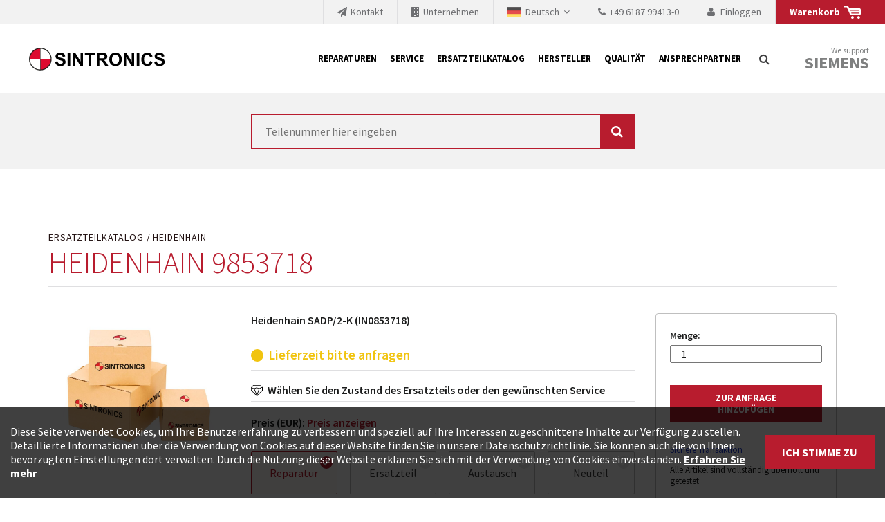

--- FILE ---
content_type: text/html; charset=UTF-8
request_url: https://www.sintronics.de/Ersatzteilkatalog/HEIDENHAIN/9853718
body_size: 6545
content:
<!DOCTYPE html>
<html lang="de-DE">
<head>
    <meta charset="utf-8">

            
                                                                                                
                                                                        
    

<title>9853718 (HEIDENHAIN) hier anfragen - SINTRONICS</title>

            <meta name="author" content="Sintronics" />
                <meta name="copyright" content="Sintronics" />
                <meta name="description" content="Sie möchten das Teil 9853718 (HEIDENHAIN) tauschen, reparieren oder neu kaufen? Jetzt bei SINTRONICS anfragen &amp; besten Service erhalten!" />
                <meta name="keywords" content="Reparatur,Ersatzteilbeschaffung,Service,Industrieelektronik" />
    
<meta name="generator" content="Netgen">
<meta name="viewport" content="width=device-width, initial-scale=1.0, user-scalable=no">
        

<link rel="home" href="/" title="SINTRONICS" />
<link rel="index" href="/" />
<link rel="search" href="/content/search" title="Suche SINTRONICS" />

<link rel="icon apple-touch-icon-precomposed" sizes="152x152" href="/bundles/sintronicssintronics/images/favicon/favicon-152.png">
<link rel="icon apple-touch-icon-precomposed" sizes="144x144" href="/bundles/sintronicssintronics/images/favicon/favicon-144.png">
<link rel="icon apple-touch-icon-precomposed" sizes="120x120" href="/bundles/sintronicssintronics/images/favicon/favicon-120.png">
<link rel="icon apple-touch-icon-precomposed" sizes="114x114" href="/bundles/sintronicssintronics/images/favicon/favicon-114.png">
<link rel="icon apple-touch-icon-precomposed" sizes="76x76" href="/bundles/sintronicssintronics/images/favicon/favicon-76.png">
<link rel="icon apple-touch-icon-precomposed" sizes="72x72" href="/bundles/sintronicssintronics/images/favicon/favicon-72.png">
<link rel="icon apple-touch-icon-precomposed" href="/bundles/sintronicssintronics/images/favicon/favicon-57.png">

<link rel="icon" href="/bundles/sintronicssintronics/images/favicon/favicon.png" type="image/x-icon" />

    
    
            <link rel="alternate" href="https://www.sintronics.eu/Parts-Catalogue/HEIDENHAIN/9853718" hreflang="en" />
            <link rel="alternate" href="https://www.sintronics.com/Parts-Catalog/HEIDENHAIN/9853718" hreflang="en-US" />
            <link rel="alternate" href="https://www.sintronics.co.za/Parts-Catalogue/HEIDENHAIN/9853718" hreflang="en-ZA" />
            <link rel="alternate" href="https://www.sintronics.es/Catalogo-de-piezas-de-repuesto/HEIDENHAIN/9853718" hreflang="es" />
            <link rel="alternate" href="https://www.sintronics.mx/Catalogo-de-piezas-de-repuesto/HEIDENHAIN/9853718" hreflang="es-MX" />
            <link rel="alternate" href="https://www.sintronics.at/Ersatzteilkatalog/HEIDENHAIN/9853718" hreflang="de-AT" />
            <link rel="alternate" href="https://www.sintronics.de/Ersatzteilkatalog/HEIDENHAIN/9853718" hreflang="de" />
                        <link rel="stylesheet" type="text/css" href="/css/3922a8a-1e0fc42.css"/>
    
                <script type="text/javascript" src="/js/9c77891-154f620.js"></script>
    
            
    
                        <meta property="og:site_name" content="SINTRONICS" />
                
                    <script type="text/javascript" src="https://content.jwplatform.com/libraries/gYe8hbFO.js"></script>

                                            
        
            <noscript><iframe src="//www.googletagmanager.com/ns.html?id=GTM\x2DPMGHSD5"
                          height="0" width="0" style="display:none;visibility:hidden"></iframe></noscript>
        <script type="text/javascript">
            (function(w,d,s,l,i){w[l]=w[l]||[];w[l].push({'gtm.start':
                new Date().getTime(),event:'gtm.js'});var f=d.getElementsByTagName(s)[0],
                j=d.createElement(s),dl=l!='dataLayer'?'&l='+l:'';j.async=true;j.src=
                '//www.googletagmanager.com/gtm.js?id='+i+dl;f.parentNode.insertBefore(j,f);
            })(window,document,'script','dataLayer','GTM\x2DPMGHSD5');
        </script>
    
    
    </head>

    
<body data-siteaccess="ger_de" data-ezuid="10" data-currency="EUR">

    
    
<div id="page">
    <div class="overlay-black"></div>

            <header>
    <div class="preheader">
        
<a href="/cart" title="Inquiry cart">
    <div class="preheader-div shopping-cart">
        <span>Warenkorb</span>
        <svg width="24" height="20" viewBox="0 0 24 20" fill="none" xmlns="http://www.w3.org/2000/svg">
        <path d="M21.475 3.82431C22.3575 3.82431 22.999 4.04494 23.3994 4.48621C23.7998 4.92748 24 5.58937 24 6.47191V11.4239C24 12.2247 23.7998 12.8458 23.3994 13.287C22.999 13.7283 22.3493 13.9489 21.4505 13.9489H19.2441C17.9203 13.9489 16.4862 13.9448 14.9418 13.9367C13.3973 13.9285 11.9959 13.9244 10.7375 13.9244H8.84985L3.77528 2.54954H0.0245148L0 0H5.07457L7.59959 3.82431H21.475ZM20.8621 11.4239C21.0255 11.4239 21.1685 11.3626 21.2911 11.24C21.4137 11.1175 21.475 10.9663 21.475 10.7865C21.475 10.6067 21.4137 10.4556 21.2911 10.333C21.1685 10.2104 21.0255 10.1491 20.8621 10.1491H10.7375C10.5741 10.1491 10.4311 10.2104 10.3085 10.333C10.1859 10.4556 10.1246 10.6067 10.1246 10.7865C10.1246 10.9663 10.1859 11.1175 10.3085 11.24C10.4311 11.3626 10.5741 11.4239 10.7375 11.4239H20.8621ZM20.8621 7.62411C21.0255 7.62411 21.1685 7.56282 21.2911 7.44025C21.4137 7.31767 21.475 7.1665 21.475 6.98672C21.475 6.82329 21.4137 6.6762 21.2911 6.54545C21.1685 6.41471 21.0255 6.34934 20.8621 6.34934H9.48723C9.30746 6.34934 9.15628 6.41471 9.03371 6.54545C8.91113 6.6762 8.84985 6.82329 8.84985 6.98672C8.84985 7.1665 8.91113 7.31767 9.03371 7.44025C9.15628 7.56282 9.30746 7.62411 9.48723 7.62411H20.8621ZM20.8376 15.1502C21.3769 15.1502 21.8427 15.3381 22.2349 15.714C22.6272 16.0899 22.8233 16.5475 22.8233 17.0868C22.8233 17.6262 22.6272 18.0838 22.2349 18.4597C21.8427 18.8355 21.3769 19.0235 20.8376 19.0235C20.2983 19.0235 19.8366 18.8355 19.4525 18.4597C19.0684 18.0838 18.8764 17.6262 18.8764 17.0868C18.8764 16.5475 19.0684 16.0899 19.4525 15.714C19.8366 15.3381 20.2983 15.1502 20.8376 15.1502ZM11.9632 15.1502C12.5026 15.1502 12.9642 15.3381 13.3483 15.714C13.7324 16.0899 13.9244 16.5475 13.9244 17.0868C13.9244 17.6262 13.7324 18.0838 13.3483 18.4597C12.9642 18.8355 12.5026 19.0235 11.9632 19.0235C11.4239 19.0235 10.9622 18.8355 10.5781 18.4597C10.1941 18.0838 10.002 17.6262 10.002 17.0868C10.002 16.5475 10.1941 16.0899 10.5781 15.714C10.9622 15.3381 11.4239 15.1502 11.9632 15.1502Z" fill="white"/>
        </svg>
        <span class="preheader-link shopping-cart-count"></span>
    </div>

</a>
    <a href="/login">
        <div class="preheader-div user-login">
            <i class="fa fa-user"></i>
            <span class="preheader-link">
                Einloggen
            </span>
        </div>
    </a>

                    <a href="tel:+49 6187 99413-0" onclick="ga('send', 'event', 'Anruf', 'Klick', 'Mobile-DE');">
                <div class="preheader-div phone">
                <i class="fa fa-phone" aria-hidden="true"></i><span class="hidden-xs">+49 6187 99413-0</span>
                </div>
            </a>
                
    
<div id="lang-selector" class="transition-showed dropdown preheader-div">
    <a href="#lang-selector" data-toggle="dropdown" class="current-lang">
        <span class="small-flag flag-ger-de"></span>
        <span class="lang-name">Deutsch&nbsp;</span>
        <i class="fa fa-angle-down"></i>
    </a>

    <div class="lang-select dropdown-menu">
        <div class="container">
            <div class="row">
                <div class="col-md-10 col-md-push-1">
                                                                <div class="col-xs-12 col-sm-3 col-md-3 language-col">
                                                                                                                                                                                                                                                                                        
                                <a href="https://www.sintronics.de/Ersatzteilkatalog/HEIDENHAIN/9853718">
                                    <div class="lang-image">
                                        <span class="flag flag-ger-de"></span>
                                    </div>
                                    <div class="lang-text">
                                        <span class="company-name">SINTRONICS GmbH</span>
                                        <span class="language-name">Deutsch</span>
                                    </div>
                                </a>
                                                    </div>
                                            <div class="col-xs-12 col-sm-3 col-md-3 language-col">
                                                                                                                                                                                                                                                                                        
                                <a href="https://www.sintronics.at/Ersatzteilkatalog/HEIDENHAIN/9853718">
                                    <div class="lang-image">
                                        <span class="flag flag-ger-at"></span>
                                    </div>
                                    <div class="lang-text">
                                        <span class="company-name">SINTRONICS GmbH</span>
                                        <span class="language-name">Deutsch</span>
                                    </div>
                                </a>
                                                    </div>
                                            <div class="col-xs-12 col-sm-3 col-md-3 language-col">
                                                                                                                                                                                                                                                                                        
                                <a href="https://www.sintronics.eu/Parts-Catalogue/HEIDENHAIN/9853718">
                                    <div class="lang-image">
                                        <span class="flag flag-eng-gb"></span>
                                    </div>
                                    <div class="lang-text">
                                        <span class="company-name">SINTRONICS GmbH (EU)</span>
                                        <span class="language-name">English</span>
                                    </div>
                                </a>
                                                    </div>
                                            <div class="col-xs-12 col-sm-3 col-md-3 language-col">
                                                                                                                                                                                                                                                                                        
                                <a href="https://www.sintronics.com/Parts-Catalog/HEIDENHAIN/9853718">
                                    <div class="lang-image">
                                        <span class="flag flag-eng-us"></span>
                                    </div>
                                    <div class="lang-text">
                                        <span class="company-name">SINTRONICS GmbH</span>
                                        <span class="language-name">English</span>
                                    </div>
                                </a>
                                                    </div>
                                            <div class="col-xs-12 col-sm-3 col-md-3 language-col">
                                                                                                                                                                                                                                                                                        
                                <a href="https://www.sintronics.mx/Catalogo-de-piezas-de-repuesto/HEIDENHAIN/9853718">
                                    <div class="lang-image">
                                        <span class="flag flag-esl-mx"></span>
                                    </div>
                                    <div class="lang-text">
                                        <span class="company-name">SINTRONICS Mexico</span>
                                        <span class="language-name">Español</span>
                                    </div>
                                </a>
                                                    </div>
                                            <div class="col-xs-12 col-sm-3 col-md-3 language-col">
                                                                                                                                                                                                                                                                                        
                                <a href="https://www.sintronics.es/Catalogo-de-piezas-de-repuesto/HEIDENHAIN/9853718">
                                    <div class="lang-image">
                                        <span class="flag flag-esl-es"></span>
                                    </div>
                                    <div class="lang-text">
                                        <span class="company-name">SINTRONICS Spain</span>
                                        <span class="language-name">Español</span>
                                    </div>
                                </a>
                                                    </div>
                                            <div class="col-xs-12 col-sm-3 col-md-3 language-col">
                                                                                                                                                                                                                                                                                        
                                <a href="https://www.sintronics.co.za/Parts-Catalogue/HEIDENHAIN/9853718">
                                    <div class="lang-image">
                                        <span class="flag flag-eng-za"></span>
                                    </div>
                                    <div class="lang-text">
                                        <span class="company-name">SINTRONICS South Africa</span>
                                        <span class="language-name">English</span>
                                    </div>
                                </a>
                                                    </div>
                                                        </div>
                <div class="col-md-1 col-md-push-1 close-col"><a id="langclose" href="#"><span class="closebtn"></span></a></div>
            </div>
        </div>
    </div>
</div>

        <a href="/Unternehmen">
            <div class="preheader-div unternehmen">
                <i class="fa fa-building" aria-hidden="true"></i><span class="preheader-link">Unternehmen</span>
            </div>
        </a>
        <a href="/Anfrage">
            <div class="preheader-div unternehmen">
                <i class="fa fa-paper-plane" aria-hidden="true"></i><span class="preheader-link">Kontakt</span>
            </div>
        </a>

    </div>
    <div class="container-fluid">
        <a id="logo" href="/" title="SINTRONICS">SINTRONICS</a>
        <a id="mainnav-toggle" href="#">
            <span class="hamburger"></span>
        </a>
        <div id="main-nav">
            <nav class="main-navigation" role="navigation">
                    <ul class="nav navbar-nav">
            
                <li id="menu-item-location-id-42249" class="firstli">        <a href="/Reparaturen">Reparaturen</a>        
    </li>

    
                <li id="menu-item-location-id-42240">        <a href="/Service">Service</a>        
    </li>

    
                <li id="menu-item-location-id-38117">        <a href="/Ersatzteilkatalog">Ersatzteilkatalog</a>        
    </li>

    
                <li id="menu-item-location-id-42401">        <a href="/Hersteller">Hersteller</a>        
    </li>

    
                <li id="menu-item-location-id-42406">        <a href="/Qualitaet">Qualität</a>        
    </li>

    
                <li id="menu-item-location-id-42411" class="lastli">        <a href="/Ansprechpartner">Ansprechpartner</a>        
    </li>


    </ul>

    </nav>
        </div>
        <div id="header-search">
    <a id="searchbox-toggle" href="#" title="Suche">
        <i class="fa fa-search"></i>
    </a>

</div>


        <div class="siemens">
            <a id="siemensbox-toggle" href="#">
                We support
                <label>Siemens</label>
            </a>
        </div>
    </div>
    <div id="siemensbox">
        <div class="container">
            <div class="row">
                <div class="col-xs-11 col-md-10">
                                    <div class="ezxmltext-field"><a id="eztoc_1_1"></a><h2>Unsere Zusammenarbeit mit Siemens</h2><p>Siemens als Weltmarktführer in der Automatisierungstechnik ist ständig gezwungen seine Produkte aktuell und technisch auf dem letzten Stand zu halten. Dadurch wird die Zeit innerhalb derer etablierte Produkte vom Markt genommen werden immer kürzer. Der Hersteller will natürlich neue Produkte in den Markt bringen und die abgekündigten Baugruppen ersetzen. In manchen Fällen ist dies aus Kostengründen oder aus technischen Gründen nicht möglich. SINTRONICS ist dann ihr Partner, der entweder die alten Baugruppen technisch hochwertig repariert oder ihnen die abgekündigten Baugruppen aus dem eigenen Lager ersetzt.</p>
</div>

                
                </div>
                <div class="col-xs-1 col-md-1 col-md-offset-1 close-col">
                    <a id="siemensclose" href="#"><span class="closebtn"></span></a>
                </div>
            </div>
        </div>
    </div>
    <div id="searchform">
        <div class="container">
            <div class="searchform-input">
                <form class="navbar-search" method="get" action="/content/search" id="site-wide-search">
                    <span class="hidden">Suche</span>
                    <input class="search-query" type="search" name="searchText" id="site-wide-search-field" placeholder="Suche..." />
                    <button type="submit" class="search-submit">Suche</button>
                </form>
            </div>
            <div class="searchform-close">
                <a id="searchclose" href="#"><span class="closebtn"></span></a>
            </div>
        </div>
    </div>
</header>
    
                
                        <div class="placeholder placeholder-top-top">    <div class="banner-block banner-block-search noribbon nomargin">
        <div class="container">
                
<div class="block-form">
    <div class="row">
                <div class="col-sm-6 col-sm-offset-3 col-xs-12">
                    <form method="get" action="/api/search/products" >
                <input  type="search" class="sintronics-autocomplete" name="search_text" placeholder="Teilenummer hier eingeben" value="" />
                <button type="submit" ><i class="fa fa-search" aria-hidden="true"></i></button>
            </form>
        </div>
    </div>
</div>
        </div>
    </div>
</div>
        
        
            
    <div class="container"><div class="row">
    
            
        
            
    
                        <div class="col-xs-12 col-sm-12 col-md-12 col-lg-12">
            
    <div id="main" class="clearfix">
        
    <div class="view-type view-type-full s-spare-part  clearfix">
        <div class="row">
            <div class="container">
                <div class="row">
                    <div class="col-md-12">
                        <a class="parentlink" href="/Ersatzteilkatalog">Ersatzteilkatalog</a>
                        <a class="parentlink" href="/Ersatzteilkatalog/HEIDENHAIN">HEIDENHAIN</a>
                                                    <h1 class="att-title">HEIDENHAIN 9853718</h1>
                                            </div>
                </div>

                <div class="row">
                    <div class="col-xxs-12 col-xs-6 col-md-3">
                        <img alt="HEIDENHAIN 9853718" src="/bundles/sintronicssintronics/images/parts-catalogue/82.jpg" />

                    </div>
                    <div class="col-xxs-12 col-xs-6 col-md-6">
                                                                                    <span class="part-description"><div class="eztext-field">Heidenhain SADP/2-K (IN0853718)</div></span>
                                                    
                                                                                                                    <span class="availability-text yellow">Lieferzeit bitte anfragen</span>
                                                                            <p class="condition-choice">Wählen Sie den Zustand des Ersatzteils oder den gewünschten Service</p>
                        <div class="js-price-description" data-translation="Bitte anfragen" data-login='<a href="/login">Preis anzeigen</a>'>
                            Preis (EUR): <span></span>                         </div>
                        <ul class="condition-choose">
                            <li class="condition">
                                <input type="checkbox" name="part_condition" id="Reparatur" value="Reparatur" data-price-exists="true" data-price-description="0" checked>
                                <label for="Reparatur"><i class="indicator"></i>
                                    <span class="type">Reparatur</span>
                                </label>
					        </li>
                            <li class="condition">
                                <input type="checkbox" name="part_condition" id="Ersatzteil" value="Ersatzteil" data-price-exists="true" data-price-description="0">
                                <label for="Ersatzteil"><i class="indicator"></i>
                                    <span class="type">Ersatzteil</span>
                                                                    </label>
					        </li>
                            <li class="condition">
                                <input type="checkbox" name="part_condition" id="Austausch" value="Austausch" data-price-exists="true" data-price-description="0">
                                <label for="Austausch"><i class="indicator"></i>
                                    <span class="type">Austausch</span>
                                </label>
					        </li>
                            <li class="condition">
                                <input type="checkbox" name="part_condition" id="Neuteil" value="Neuteil" data-price-description="0">
                                <label for="Neuteil"><i class="indicator"></i>
                                    <span class="type">Neuteil</span>
                                                                    </label>
					        </li>
                        </ul>
                        <div class="part-details">
                                                                                    <p class="last">24 Monate Gewährleistung auf die komplette Baugruppe</p>
                        </div>
                    </div>
                    <div class="col-xxs-12 col-xs-12 col-md-3">
                        <div class="add-to-cart-wrapper" data-name="9853718" data-location="/Ersatzteilkatalog/HEIDENHAIN/9853718" data-description="HEIDENHAIN" data-type data-price="0">
                            <form class="add-to-cart" action="/cart" method="post" >
                                <label for="quantity">Menge:</label>
                                <input type="number" name="quantity" min="0" id="44586" class="qty" value="1" />
                                                                <input type="submit" value="Zur Anfrage hinzufügen" class="enroll" />
                            </form>
                        <p class="secure-transaction">Sichere Transaktion</p>
                        <p> Alle Artikel sind vollständig überholt und getestet </p>
                        </div>
                    </div>
                </div>
                <div class="row">
                    <div class="col-md-9 col-md-offset-3">
                                                                                                            <div style="padding-bottom:2em">
                                <div class="ezxmltext-field"><p>Das Teil mit der Nummer 9853718 aus der Produktgruppe HEIDENHAIN ist ein bewährtes Element in Prozessen der Industrie. Sie können sich auf die Leistung und Güte Ihres Ersatz- bzw. Neuteils verlassen, denn SINTRONICS liefert nicht nur, sondern bietet Ihnen den Rundum-Service von A bis Z.</p><a id="eztoc_1_1_1_1_1"></a><h5>Mehrfachkontrolle</h5><p>Wir prüfen beim Warenein- und -ausgang mehrfach die Funktionalität und den Zustand des Bauteils bzw. der Baugruppe.</p><a id="eztoc_2_1_1_1_1"></a><h5>Sichere Lagerung</h5><p>SINTRONICS kümmert sich sorgfältig um jedes Teil. Bauteile und Baugruppen der Industrieelektronik lagern wir in Hallen mit besonderer Klima- und Luftaufbereitung, sodass nicht die falschen Temperaturen oder eine zu hohe Luftfeuchtigkeit die Funktion und Lebensdauer Ihres Bauteils beeinträchtigen.</p><a id="eztoc_3_1_1_1_1"></a><h5>Nachhaltigkeit</h5><p>Vertrauen Sie uns Ihr defektes Teil 9853718 aus der Produktgruppe HEIDENHAIN an. Bevor wir Ihnen ein neues Exemplar anbieten, werden wir alles versuchen, um Ihr vorhandenes Bauteil zu reparieren und es wieder für Sie einsatzfähig zu machen.</p>
</div>

                                </div>
                                                                            <span class="part-request">Sie können uns gerne die defekte Baugruppe zur Reparatur senden.</span>
                    </div>
                </div>

            </div>
            <form action="/cart" method="post">
                <div class="modal" tabindex="-1" role="dialog">
                    <div class="modal-dialog" role="document">
                        <div class="modal-content">
                        <div class="modal-body">
                            <button type="button" class="close" data-dismiss="modal" aria-label="Close">
                                    <span class="closebtn"></span>
                            </button>
                            <p><img src="/bundles/sintronicssintronics/images/items_added.png" /><span class="cart-items-added"></span> Artikel zum Anfrage-Warenkorb hinzugefügt</p>
                            <button type="button" class="btn btn-secondary close" data-dismiss="modal">Fortsetzen</button>
                            <button type="submit" class="btn btn-primary">Warenkorb anzeigen und Anfrage senden</button>
                        </div>
                        </div>
                    </div>
                </div>
            </form>
        </div>
    </div>
    </div>

    </div>
    
            
        
            
    
    </div></div>
            
        
            
            
<footer>
    <div class="container">
        <div class="row">
            <div class="col-sm-6">
                <div class="footer-info">
                                            <div>
                            <div class="ezxmltext-field"><p><strong>© SINTRONICS GmbH 2008 – 2022. All rights reserved.</strong></p>
</div>

                        </div>
                                                                <p>
                            <a class="footer-phone" href="tel:+49 6187 99413-0" onclick="ga('send', 'event', 'Anruf', 'Klick', 'Mobile-DE');">
                                <i class="fa fa-phone" aria-hidden="true"></i>+49 6187 99413-0
                            </a>
                        </p>
                                    </div>
            </div>
            <div class="col-sm-6">
                <div class="footer-menu">
                                                    <ul class="nav navbar-nav">
            
                <li id="menu-item-location-id-42397" class="firstli">        <a href="/Impressum">Impressum</a>        
    </li>

    
                <li id="menu-item-location-id-42398">        <a href="/AGB">AGB</a>        
    </li>

    
                <li id="menu-item-location-id-43801" class="lastli">        <a href="/Datenschutz">Datenschutz</a>        
    </li>


    </ul>

                    
                </div>
            </div>
        </div>
    </div>
</footer>
    

</div>

<div class="cookie-policy-message">
	<div class="inner container clearfix">
		<div class="flex-container">
                            <div class="ezxmltext-field"><p>Diese Seite verwendet Cookies, um Ihre Benutzererfahrung zu verbessern und speziell auf Ihre Interessen zugeschnittene Inhalte zur Verfügung zu stellen. Detaillierte Informationen über die Verwendung von Cookies auf dieser Website finden Sie in unserer Datenschutzrichtlinie. Sie können auch die von Ihnen bevorzugten Einstellungen dort verwalten. Durch die Nutzung dieser Website erklären Sie sich mit der Verwendung von Cookies einverstanden. <a href="/Datenschutz">Erfahren Sie mehr</a></p>
</div>

             		</div>
		<a class="close btn btn-primary">
			                <span class="ezstring-field">Ich stimme zu</span>
                     </a>
	</div>
</div>

    <script>
    var gaProperty = 'UA-1919328-2';
    var disableStr = 'ga-disable-' + gaProperty;
    if (document.cookie.indexOf(disableStr + '=true') > -1) {
        window[disableStr] = true;
    }
    function gaOptout() {
        document.cookie = disableStr + '=true; expires=Thu, 31 Dec 2099 23:59:59 UTC; path=/';
        window[disableStr] = true;
    }
</script>

<script defer src="https://static.cloudflareinsights.com/beacon.min.js/vcd15cbe7772f49c399c6a5babf22c1241717689176015" integrity="sha512-ZpsOmlRQV6y907TI0dKBHq9Md29nnaEIPlkf84rnaERnq6zvWvPUqr2ft8M1aS28oN72PdrCzSjY4U6VaAw1EQ==" data-cf-beacon='{"version":"2024.11.0","token":"1b6c42bac4b341f3bb68f5f5f763d0ef","r":1,"server_timing":{"name":{"cfCacheStatus":true,"cfEdge":true,"cfExtPri":true,"cfL4":true,"cfOrigin":true,"cfSpeedBrain":true},"location_startswith":null}}' crossorigin="anonymous"></script>
</body>
</html>


--- FILE ---
content_type: text/css
request_url: https://www.sintronics.de/css/3922a8a-1e0fc42.css
body_size: 39794
content:
/*!
 *  Font Awesome 4.4.0 by @davegandy - http://fontawesome.io - @fontawesome
 *  License - http://fontawesome.io/license (Font: SIL OFL 1.1, CSS: MIT License)
 */@font-face{font-family:'FontAwesome';src:url('../bundles/sintronicssintronics/bower/components-font-awesome/fonts/fontawesome-webfont.eot?v=4.4.0');src:url('../bundles/sintronicssintronics/bower/components-font-awesome/fonts/fontawesome-webfont.eot?#iefix&v=4.4.0') format('embedded-opentype'),url('../bundles/sintronicssintronics/bower/components-font-awesome/fonts/fontawesome-webfont.woff2?v=4.4.0') format('woff2'),url('../bundles/sintronicssintronics/bower/components-font-awesome/fonts/fontawesome-webfont.woff?v=4.4.0') format('woff'),url('../bundles/sintronicssintronics/bower/components-font-awesome/fonts/fontawesome-webfont.ttf?v=4.4.0') format('truetype'),url('../bundles/sintronicssintronics/bower/components-font-awesome/fonts/fontawesome-webfont.svg?v=4.4.0#fontawesomeregular') format('svg');font-weight:normal;font-style:normal}.fa{display:inline-block;font:normal normal normal 14px/1 FontAwesome;font-size:inherit;text-rendering:auto;-webkit-font-smoothing:antialiased;-moz-osx-font-smoothing:grayscale}.fa-lg{font-size:1.33333333em;line-height:.75em;vertical-align:-15%}.fa-2x{font-size:2em}.fa-3x{font-size:3em}.fa-4x{font-size:4em}.fa-5x{font-size:5em}.fa-fw{width:1.28571429em;text-align:center}.fa-ul{padding-left:0;margin-left:2.14285714em;list-style-type:none}.fa-ul>li{position:relative}.fa-li{position:absolute;left:-2.14285714em;width:2.14285714em;top:.14285714em;text-align:center}.fa-li.fa-lg{left:-1.85714286em}.fa-border{padding:.2em .25em .15em;border:solid .08em #eee;border-radius:.1em}.fa-pull-left{float:left}.fa-pull-right{float:right}.fa.fa-pull-left{margin-right:.3em}.fa.fa-pull-right{margin-left:.3em}.pull-right{float:right}.pull-left{float:left}.fa.pull-left{margin-right:.3em}.fa.pull-right{margin-left:.3em}.fa-spin{-webkit-animation:fa-spin 2s infinite linear;animation:fa-spin 2s infinite linear}.fa-pulse{-webkit-animation:fa-spin 1s infinite steps(8);animation:fa-spin 1s infinite steps(8)}@-webkit-keyframes fa-spin{0%{-webkit-transform:rotate(0);transform:rotate(0)}100%{-webkit-transform:rotate(359deg);transform:rotate(359deg)}}@keyframes fa-spin{0%{-webkit-transform:rotate(0);transform:rotate(0)}100%{-webkit-transform:rotate(359deg);transform:rotate(359deg)}}.fa-rotate-90{filter:progid:DXImageTransform.Microsoft.BasicImage(rotation=1);-webkit-transform:rotate(90deg);-ms-transform:rotate(90deg);transform:rotate(90deg)}.fa-rotate-180{filter:progid:DXImageTransform.Microsoft.BasicImage(rotation=2);-webkit-transform:rotate(180deg);-ms-transform:rotate(180deg);transform:rotate(180deg)}.fa-rotate-270{filter:progid:DXImageTransform.Microsoft.BasicImage(rotation=3);-webkit-transform:rotate(270deg);-ms-transform:rotate(270deg);transform:rotate(270deg)}.fa-flip-horizontal{filter:progid:DXImageTransform.Microsoft.BasicImage(rotation=0,mirror=1);-webkit-transform:scale(-1,1);-ms-transform:scale(-1,1);transform:scale(-1,1)}.fa-flip-vertical{filter:progid:DXImageTransform.Microsoft.BasicImage(rotation=2,mirror=1);-webkit-transform:scale(1,-1);-ms-transform:scale(1,-1);transform:scale(1,-1)}:root .fa-rotate-90,:root .fa-rotate-180,:root .fa-rotate-270,:root .fa-flip-horizontal,:root .fa-flip-vertical{filter:none}.fa-stack{position:relative;display:inline-block;width:2em;height:2em;line-height:2em;vertical-align:middle}.fa-stack-1x,.fa-stack-2x{position:absolute;left:0;width:100%;text-align:center}.fa-stack-1x{line-height:inherit}.fa-stack-2x{font-size:2em}.fa-inverse{color:#fff}.fa-glass:before{content:"\f000"}.fa-music:before{content:"\f001"}.fa-search:before{content:"\f002"}.fa-envelope-o:before{content:"\f003"}.fa-heart:before{content:"\f004"}.fa-star:before{content:"\f005"}.fa-star-o:before{content:"\f006"}.fa-user:before{content:"\f007"}.fa-film:before{content:"\f008"}.fa-th-large:before{content:"\f009"}.fa-th:before{content:"\f00a"}.fa-th-list:before{content:"\f00b"}.fa-check:before{content:"\f00c"}.fa-remove:before,.fa-close:before,.fa-times:before{content:"\f00d"}.fa-search-plus:before{content:"\f00e"}.fa-search-minus:before{content:"\f010"}.fa-power-off:before{content:"\f011"}.fa-signal:before{content:"\f012"}.fa-gear:before,.fa-cog:before{content:"\f013"}.fa-trash-o:before{content:"\f014"}.fa-home:before{content:"\f015"}.fa-file-o:before{content:"\f016"}.fa-clock-o:before{content:"\f017"}.fa-road:before{content:"\f018"}.fa-download:before{content:"\f019"}.fa-arrow-circle-o-down:before{content:"\f01a"}.fa-arrow-circle-o-up:before{content:"\f01b"}.fa-inbox:before{content:"\f01c"}.fa-play-circle-o:before{content:"\f01d"}.fa-rotate-right:before,.fa-repeat:before{content:"\f01e"}.fa-refresh:before{content:"\f021"}.fa-list-alt:before{content:"\f022"}.fa-lock:before{content:"\f023"}.fa-flag:before{content:"\f024"}.fa-headphones:before{content:"\f025"}.fa-volume-off:before{content:"\f026"}.fa-volume-down:before{content:"\f027"}.fa-volume-up:before{content:"\f028"}.fa-qrcode:before{content:"\f029"}.fa-barcode:before{content:"\f02a"}.fa-tag:before{content:"\f02b"}.fa-tags:before{content:"\f02c"}.fa-book:before{content:"\f02d"}.fa-bookmark:before{content:"\f02e"}.fa-print:before{content:"\f02f"}.fa-camera:before{content:"\f030"}.fa-font:before{content:"\f031"}.fa-bold:before{content:"\f032"}.fa-italic:before{content:"\f033"}.fa-text-height:before{content:"\f034"}.fa-text-width:before{content:"\f035"}.fa-align-left:before{content:"\f036"}.fa-align-center:before{content:"\f037"}.fa-align-right:before{content:"\f038"}.fa-align-justify:before{content:"\f039"}.fa-list:before{content:"\f03a"}.fa-dedent:before,.fa-outdent:before{content:"\f03b"}.fa-indent:before{content:"\f03c"}.fa-video-camera:before{content:"\f03d"}.fa-photo:before,.fa-image:before,.fa-picture-o:before{content:"\f03e"}.fa-pencil:before{content:"\f040"}.fa-map-marker:before{content:"\f041"}.fa-adjust:before{content:"\f042"}.fa-tint:before{content:"\f043"}.fa-edit:before,.fa-pencil-square-o:before{content:"\f044"}.fa-share-square-o:before{content:"\f045"}.fa-check-square-o:before{content:"\f046"}.fa-arrows:before{content:"\f047"}.fa-step-backward:before{content:"\f048"}.fa-fast-backward:before{content:"\f049"}.fa-backward:before{content:"\f04a"}.fa-play:before{content:"\f04b"}.fa-pause:before{content:"\f04c"}.fa-stop:before{content:"\f04d"}.fa-forward:before{content:"\f04e"}.fa-fast-forward:before{content:"\f050"}.fa-step-forward:before{content:"\f051"}.fa-eject:before{content:"\f052"}.fa-chevron-left:before{content:"\f053"}.fa-chevron-right:before{content:"\f054"}.fa-plus-circle:before{content:"\f055"}.fa-minus-circle:before{content:"\f056"}.fa-times-circle:before{content:"\f057"}.fa-check-circle:before{content:"\f058"}.fa-question-circle:before{content:"\f059"}.fa-info-circle:before{content:"\f05a"}.fa-crosshairs:before{content:"\f05b"}.fa-times-circle-o:before{content:"\f05c"}.fa-check-circle-o:before{content:"\f05d"}.fa-ban:before{content:"\f05e"}.fa-arrow-left:before{content:"\f060"}.fa-arrow-right:before{content:"\f061"}.fa-arrow-up:before{content:"\f062"}.fa-arrow-down:before{content:"\f063"}.fa-mail-forward:before,.fa-share:before{content:"\f064"}.fa-expand:before{content:"\f065"}.fa-compress:before{content:"\f066"}.fa-plus:before{content:"\f067"}.fa-minus:before{content:"\f068"}.fa-asterisk:before{content:"\f069"}.fa-exclamation-circle:before{content:"\f06a"}.fa-gift:before{content:"\f06b"}.fa-leaf:before{content:"\f06c"}.fa-fire:before{content:"\f06d"}.fa-eye:before{content:"\f06e"}.fa-eye-slash:before{content:"\f070"}.fa-warning:before,.fa-exclamation-triangle:before{content:"\f071"}.fa-plane:before{content:"\f072"}.fa-calendar:before{content:"\f073"}.fa-random:before{content:"\f074"}.fa-comment:before{content:"\f075"}.fa-magnet:before{content:"\f076"}.fa-chevron-up:before{content:"\f077"}.fa-chevron-down:before{content:"\f078"}.fa-retweet:before{content:"\f079"}.fa-shopping-cart:before{content:"\f07a"}.fa-folder:before{content:"\f07b"}.fa-folder-open:before{content:"\f07c"}.fa-arrows-v:before{content:"\f07d"}.fa-arrows-h:before{content:"\f07e"}.fa-bar-chart-o:before,.fa-bar-chart:before{content:"\f080"}.fa-twitter-square:before{content:"\f081"}.fa-facebook-square:before{content:"\f082"}.fa-camera-retro:before{content:"\f083"}.fa-key:before{content:"\f084"}.fa-gears:before,.fa-cogs:before{content:"\f085"}.fa-comments:before{content:"\f086"}.fa-thumbs-o-up:before{content:"\f087"}.fa-thumbs-o-down:before{content:"\f088"}.fa-star-half:before{content:"\f089"}.fa-heart-o:before{content:"\f08a"}.fa-sign-out:before{content:"\f08b"}.fa-linkedin-square:before{content:"\f08c"}.fa-thumb-tack:before{content:"\f08d"}.fa-external-link:before{content:"\f08e"}.fa-sign-in:before{content:"\f090"}.fa-trophy:before{content:"\f091"}.fa-github-square:before{content:"\f092"}.fa-upload:before{content:"\f093"}.fa-lemon-o:before{content:"\f094"}.fa-phone:before{content:"\f095"}.fa-square-o:before{content:"\f096"}.fa-bookmark-o:before{content:"\f097"}.fa-phone-square:before{content:"\f098"}.fa-twitter:before{content:"\f099"}.fa-facebook-f:before,.fa-facebook:before{content:"\f09a"}.fa-github:before{content:"\f09b"}.fa-unlock:before{content:"\f09c"}.fa-credit-card:before{content:"\f09d"}.fa-feed:before,.fa-rss:before{content:"\f09e"}.fa-hdd-o:before{content:"\f0a0"}.fa-bullhorn:before{content:"\f0a1"}.fa-bell:before{content:"\f0f3"}.fa-certificate:before{content:"\f0a3"}.fa-hand-o-right:before{content:"\f0a4"}.fa-hand-o-left:before{content:"\f0a5"}.fa-hand-o-up:before{content:"\f0a6"}.fa-hand-o-down:before{content:"\f0a7"}.fa-arrow-circle-left:before{content:"\f0a8"}.fa-arrow-circle-right:before{content:"\f0a9"}.fa-arrow-circle-up:before{content:"\f0aa"}.fa-arrow-circle-down:before{content:"\f0ab"}.fa-globe:before{content:"\f0ac"}.fa-wrench:before{content:"\f0ad"}.fa-tasks:before{content:"\f0ae"}.fa-filter:before{content:"\f0b0"}.fa-briefcase:before{content:"\f0b1"}.fa-arrows-alt:before{content:"\f0b2"}.fa-group:before,.fa-users:before{content:"\f0c0"}.fa-chain:before,.fa-link:before{content:"\f0c1"}.fa-cloud:before{content:"\f0c2"}.fa-flask:before{content:"\f0c3"}.fa-cut:before,.fa-scissors:before{content:"\f0c4"}.fa-copy:before,.fa-files-o:before{content:"\f0c5"}.fa-paperclip:before{content:"\f0c6"}.fa-save:before,.fa-floppy-o:before{content:"\f0c7"}.fa-square:before{content:"\f0c8"}.fa-navicon:before,.fa-reorder:before,.fa-bars:before{content:"\f0c9"}.fa-list-ul:before{content:"\f0ca"}.fa-list-ol:before{content:"\f0cb"}.fa-strikethrough:before{content:"\f0cc"}.fa-underline:before{content:"\f0cd"}.fa-table:before{content:"\f0ce"}.fa-magic:before{content:"\f0d0"}.fa-truck:before{content:"\f0d1"}.fa-pinterest:before{content:"\f0d2"}.fa-pinterest-square:before{content:"\f0d3"}.fa-google-plus-square:before{content:"\f0d4"}.fa-google-plus:before{content:"\f0d5"}.fa-money:before{content:"\f0d6"}.fa-caret-down:before{content:"\f0d7"}.fa-caret-up:before{content:"\f0d8"}.fa-caret-left:before{content:"\f0d9"}.fa-caret-right:before{content:"\f0da"}.fa-columns:before{content:"\f0db"}.fa-unsorted:before,.fa-sort:before{content:"\f0dc"}.fa-sort-down:before,.fa-sort-desc:before{content:"\f0dd"}.fa-sort-up:before,.fa-sort-asc:before{content:"\f0de"}.fa-envelope:before{content:"\f0e0"}.fa-linkedin:before{content:"\f0e1"}.fa-rotate-left:before,.fa-undo:before{content:"\f0e2"}.fa-legal:before,.fa-gavel:before{content:"\f0e3"}.fa-dashboard:before,.fa-tachometer:before{content:"\f0e4"}.fa-comment-o:before{content:"\f0e5"}.fa-comments-o:before{content:"\f0e6"}.fa-flash:before,.fa-bolt:before{content:"\f0e7"}.fa-sitemap:before{content:"\f0e8"}.fa-umbrella:before{content:"\f0e9"}.fa-paste:before,.fa-clipboard:before{content:"\f0ea"}.fa-lightbulb-o:before{content:"\f0eb"}.fa-exchange:before{content:"\f0ec"}.fa-cloud-download:before{content:"\f0ed"}.fa-cloud-upload:before{content:"\f0ee"}.fa-user-md:before{content:"\f0f0"}.fa-stethoscope:before{content:"\f0f1"}.fa-suitcase:before{content:"\f0f2"}.fa-bell-o:before{content:"\f0a2"}.fa-coffee:before{content:"\f0f4"}.fa-cutlery:before{content:"\f0f5"}.fa-file-text-o:before{content:"\f0f6"}.fa-building-o:before{content:"\f0f7"}.fa-hospital-o:before{content:"\f0f8"}.fa-ambulance:before{content:"\f0f9"}.fa-medkit:before{content:"\f0fa"}.fa-fighter-jet:before{content:"\f0fb"}.fa-beer:before{content:"\f0fc"}.fa-h-square:before{content:"\f0fd"}.fa-plus-square:before{content:"\f0fe"}.fa-angle-double-left:before{content:"\f100"}.fa-angle-double-right:before{content:"\f101"}.fa-angle-double-up:before{content:"\f102"}.fa-angle-double-down:before{content:"\f103"}.fa-angle-left:before{content:"\f104"}.fa-angle-right:before{content:"\f105"}.fa-angle-up:before{content:"\f106"}.fa-angle-down:before{content:"\f107"}.fa-desktop:before{content:"\f108"}.fa-laptop:before{content:"\f109"}.fa-tablet:before{content:"\f10a"}.fa-mobile-phone:before,.fa-mobile:before{content:"\f10b"}.fa-circle-o:before{content:"\f10c"}.fa-quote-left:before{content:"\f10d"}.fa-quote-right:before{content:"\f10e"}.fa-spinner:before{content:"\f110"}.fa-circle:before{content:"\f111"}.fa-mail-reply:before,.fa-reply:before{content:"\f112"}.fa-github-alt:before{content:"\f113"}.fa-folder-o:before{content:"\f114"}.fa-folder-open-o:before{content:"\f115"}.fa-smile-o:before{content:"\f118"}.fa-frown-o:before{content:"\f119"}.fa-meh-o:before{content:"\f11a"}.fa-gamepad:before{content:"\f11b"}.fa-keyboard-o:before{content:"\f11c"}.fa-flag-o:before{content:"\f11d"}.fa-flag-checkered:before{content:"\f11e"}.fa-terminal:before{content:"\f120"}.fa-code:before{content:"\f121"}.fa-mail-reply-all:before,.fa-reply-all:before{content:"\f122"}.fa-star-half-empty:before,.fa-star-half-full:before,.fa-star-half-o:before{content:"\f123"}.fa-location-arrow:before{content:"\f124"}.fa-crop:before{content:"\f125"}.fa-code-fork:before{content:"\f126"}.fa-unlink:before,.fa-chain-broken:before{content:"\f127"}.fa-question:before{content:"\f128"}.fa-info:before{content:"\f129"}.fa-exclamation:before{content:"\f12a"}.fa-superscript:before{content:"\f12b"}.fa-subscript:before{content:"\f12c"}.fa-eraser:before{content:"\f12d"}.fa-puzzle-piece:before{content:"\f12e"}.fa-microphone:before{content:"\f130"}.fa-microphone-slash:before{content:"\f131"}.fa-shield:before{content:"\f132"}.fa-calendar-o:before{content:"\f133"}.fa-fire-extinguisher:before{content:"\f134"}.fa-rocket:before{content:"\f135"}.fa-maxcdn:before{content:"\f136"}.fa-chevron-circle-left:before{content:"\f137"}.fa-chevron-circle-right:before{content:"\f138"}.fa-chevron-circle-up:before{content:"\f139"}.fa-chevron-circle-down:before{content:"\f13a"}.fa-html5:before{content:"\f13b"}.fa-css3:before{content:"\f13c"}.fa-anchor:before{content:"\f13d"}.fa-unlock-alt:before{content:"\f13e"}.fa-bullseye:before{content:"\f140"}.fa-ellipsis-h:before{content:"\f141"}.fa-ellipsis-v:before{content:"\f142"}.fa-rss-square:before{content:"\f143"}.fa-play-circle:before{content:"\f144"}.fa-ticket:before{content:"\f145"}.fa-minus-square:before{content:"\f146"}.fa-minus-square-o:before{content:"\f147"}.fa-level-up:before{content:"\f148"}.fa-level-down:before{content:"\f149"}.fa-check-square:before{content:"\f14a"}.fa-pencil-square:before{content:"\f14b"}.fa-external-link-square:before{content:"\f14c"}.fa-share-square:before{content:"\f14d"}.fa-compass:before{content:"\f14e"}.fa-toggle-down:before,.fa-caret-square-o-down:before{content:"\f150"}.fa-toggle-up:before,.fa-caret-square-o-up:before{content:"\f151"}.fa-toggle-right:before,.fa-caret-square-o-right:before{content:"\f152"}.fa-euro:before,.fa-eur:before{content:"\f153"}.fa-gbp:before{content:"\f154"}.fa-dollar:before,.fa-usd:before{content:"\f155"}.fa-rupee:before,.fa-inr:before{content:"\f156"}.fa-cny:before,.fa-rmb:before,.fa-yen:before,.fa-jpy:before{content:"\f157"}.fa-ruble:before,.fa-rouble:before,.fa-rub:before{content:"\f158"}.fa-won:before,.fa-krw:before{content:"\f159"}.fa-bitcoin:before,.fa-btc:before{content:"\f15a"}.fa-file:before{content:"\f15b"}.fa-file-text:before{content:"\f15c"}.fa-sort-alpha-asc:before{content:"\f15d"}.fa-sort-alpha-desc:before{content:"\f15e"}.fa-sort-amount-asc:before{content:"\f160"}.fa-sort-amount-desc:before{content:"\f161"}.fa-sort-numeric-asc:before{content:"\f162"}.fa-sort-numeric-desc:before{content:"\f163"}.fa-thumbs-up:before{content:"\f164"}.fa-thumbs-down:before{content:"\f165"}.fa-youtube-square:before{content:"\f166"}.fa-youtube:before{content:"\f167"}.fa-xing:before{content:"\f168"}.fa-xing-square:before{content:"\f169"}.fa-youtube-play:before{content:"\f16a"}.fa-dropbox:before{content:"\f16b"}.fa-stack-overflow:before{content:"\f16c"}.fa-instagram:before{content:"\f16d"}.fa-flickr:before{content:"\f16e"}.fa-adn:before{content:"\f170"}.fa-bitbucket:before{content:"\f171"}.fa-bitbucket-square:before{content:"\f172"}.fa-tumblr:before{content:"\f173"}.fa-tumblr-square:before{content:"\f174"}.fa-long-arrow-down:before{content:"\f175"}.fa-long-arrow-up:before{content:"\f176"}.fa-long-arrow-left:before{content:"\f177"}.fa-long-arrow-right:before{content:"\f178"}.fa-apple:before{content:"\f179"}.fa-windows:before{content:"\f17a"}.fa-android:before{content:"\f17b"}.fa-linux:before{content:"\f17c"}.fa-dribbble:before{content:"\f17d"}.fa-skype:before{content:"\f17e"}.fa-foursquare:before{content:"\f180"}.fa-trello:before{content:"\f181"}.fa-female:before{content:"\f182"}.fa-male:before{content:"\f183"}.fa-gittip:before,.fa-gratipay:before{content:"\f184"}.fa-sun-o:before{content:"\f185"}.fa-moon-o:before{content:"\f186"}.fa-archive:before{content:"\f187"}.fa-bug:before{content:"\f188"}.fa-vk:before{content:"\f189"}.fa-weibo:before{content:"\f18a"}.fa-renren:before{content:"\f18b"}.fa-pagelines:before{content:"\f18c"}.fa-stack-exchange:before{content:"\f18d"}.fa-arrow-circle-o-right:before{content:"\f18e"}.fa-arrow-circle-o-left:before{content:"\f190"}.fa-toggle-left:before,.fa-caret-square-o-left:before{content:"\f191"}.fa-dot-circle-o:before{content:"\f192"}.fa-wheelchair:before{content:"\f193"}.fa-vimeo-square:before{content:"\f194"}.fa-turkish-lira:before,.fa-try:before{content:"\f195"}.fa-plus-square-o:before{content:"\f196"}.fa-space-shuttle:before{content:"\f197"}.fa-slack:before{content:"\f198"}.fa-envelope-square:before{content:"\f199"}.fa-wordpress:before{content:"\f19a"}.fa-openid:before{content:"\f19b"}.fa-institution:before,.fa-bank:before,.fa-university:before{content:"\f19c"}.fa-mortar-board:before,.fa-graduation-cap:before{content:"\f19d"}.fa-yahoo:before{content:"\f19e"}.fa-google:before{content:"\f1a0"}.fa-reddit:before{content:"\f1a1"}.fa-reddit-square:before{content:"\f1a2"}.fa-stumbleupon-circle:before{content:"\f1a3"}.fa-stumbleupon:before{content:"\f1a4"}.fa-delicious:before{content:"\f1a5"}.fa-digg:before{content:"\f1a6"}.fa-pied-piper:before{content:"\f1a7"}.fa-pied-piper-alt:before{content:"\f1a8"}.fa-drupal:before{content:"\f1a9"}.fa-joomla:before{content:"\f1aa"}.fa-language:before{content:"\f1ab"}.fa-fax:before{content:"\f1ac"}.fa-building:before{content:"\f1ad"}.fa-child:before{content:"\f1ae"}.fa-paw:before{content:"\f1b0"}.fa-spoon:before{content:"\f1b1"}.fa-cube:before{content:"\f1b2"}.fa-cubes:before{content:"\f1b3"}.fa-behance:before{content:"\f1b4"}.fa-behance-square:before{content:"\f1b5"}.fa-steam:before{content:"\f1b6"}.fa-steam-square:before{content:"\f1b7"}.fa-recycle:before{content:"\f1b8"}.fa-automobile:before,.fa-car:before{content:"\f1b9"}.fa-cab:before,.fa-taxi:before{content:"\f1ba"}.fa-tree:before{content:"\f1bb"}.fa-spotify:before{content:"\f1bc"}.fa-deviantart:before{content:"\f1bd"}.fa-soundcloud:before{content:"\f1be"}.fa-database:before{content:"\f1c0"}.fa-file-pdf-o:before{content:"\f1c1"}.fa-file-word-o:before{content:"\f1c2"}.fa-file-excel-o:before{content:"\f1c3"}.fa-file-powerpoint-o:before{content:"\f1c4"}.fa-file-photo-o:before,.fa-file-picture-o:before,.fa-file-image-o:before{content:"\f1c5"}.fa-file-zip-o:before,.fa-file-archive-o:before{content:"\f1c6"}.fa-file-sound-o:before,.fa-file-audio-o:before{content:"\f1c7"}.fa-file-movie-o:before,.fa-file-video-o:before{content:"\f1c8"}.fa-file-code-o:before{content:"\f1c9"}.fa-vine:before{content:"\f1ca"}.fa-codepen:before{content:"\f1cb"}.fa-jsfiddle:before{content:"\f1cc"}.fa-life-bouy:before,.fa-life-buoy:before,.fa-life-saver:before,.fa-support:before,.fa-life-ring:before{content:"\f1cd"}.fa-circle-o-notch:before{content:"\f1ce"}.fa-ra:before,.fa-rebel:before{content:"\f1d0"}.fa-ge:before,.fa-empire:before{content:"\f1d1"}.fa-git-square:before{content:"\f1d2"}.fa-git:before{content:"\f1d3"}.fa-y-combinator-square:before,.fa-yc-square:before,.fa-hacker-news:before{content:"\f1d4"}.fa-tencent-weibo:before{content:"\f1d5"}.fa-qq:before{content:"\f1d6"}.fa-wechat:before,.fa-weixin:before{content:"\f1d7"}.fa-send:before,.fa-paper-plane:before{content:"\f1d8"}.fa-send-o:before,.fa-paper-plane-o:before{content:"\f1d9"}.fa-history:before{content:"\f1da"}.fa-circle-thin:before{content:"\f1db"}.fa-header:before{content:"\f1dc"}.fa-paragraph:before{content:"\f1dd"}.fa-sliders:before{content:"\f1de"}.fa-share-alt:before{content:"\f1e0"}.fa-share-alt-square:before{content:"\f1e1"}.fa-bomb:before{content:"\f1e2"}.fa-soccer-ball-o:before,.fa-futbol-o:before{content:"\f1e3"}.fa-tty:before{content:"\f1e4"}.fa-binoculars:before{content:"\f1e5"}.fa-plug:before{content:"\f1e6"}.fa-slideshare:before{content:"\f1e7"}.fa-twitch:before{content:"\f1e8"}.fa-yelp:before{content:"\f1e9"}.fa-newspaper-o:before{content:"\f1ea"}.fa-wifi:before{content:"\f1eb"}.fa-calculator:before{content:"\f1ec"}.fa-paypal:before{content:"\f1ed"}.fa-google-wallet:before{content:"\f1ee"}.fa-cc-visa:before{content:"\f1f0"}.fa-cc-mastercard:before{content:"\f1f1"}.fa-cc-discover:before{content:"\f1f2"}.fa-cc-amex:before{content:"\f1f3"}.fa-cc-paypal:before{content:"\f1f4"}.fa-cc-stripe:before{content:"\f1f5"}.fa-bell-slash:before{content:"\f1f6"}.fa-bell-slash-o:before{content:"\f1f7"}.fa-trash:before{content:"\f1f8"}.fa-copyright:before{content:"\f1f9"}.fa-at:before{content:"\f1fa"}.fa-eyedropper:before{content:"\f1fb"}.fa-paint-brush:before{content:"\f1fc"}.fa-birthday-cake:before{content:"\f1fd"}.fa-area-chart:before{content:"\f1fe"}.fa-pie-chart:before{content:"\f200"}.fa-line-chart:before{content:"\f201"}.fa-lastfm:before{content:"\f202"}.fa-lastfm-square:before{content:"\f203"}.fa-toggle-off:before{content:"\f204"}.fa-toggle-on:before{content:"\f205"}.fa-bicycle:before{content:"\f206"}.fa-bus:before{content:"\f207"}.fa-ioxhost:before{content:"\f208"}.fa-angellist:before{content:"\f209"}.fa-cc:before{content:"\f20a"}.fa-shekel:before,.fa-sheqel:before,.fa-ils:before{content:"\f20b"}.fa-meanpath:before{content:"\f20c"}.fa-buysellads:before{content:"\f20d"}.fa-connectdevelop:before{content:"\f20e"}.fa-dashcube:before{content:"\f210"}.fa-forumbee:before{content:"\f211"}.fa-leanpub:before{content:"\f212"}.fa-sellsy:before{content:"\f213"}.fa-shirtsinbulk:before{content:"\f214"}.fa-simplybuilt:before{content:"\f215"}.fa-skyatlas:before{content:"\f216"}.fa-cart-plus:before{content:"\f217"}.fa-cart-arrow-down:before{content:"\f218"}.fa-diamond:before{content:"\f219"}.fa-ship:before{content:"\f21a"}.fa-user-secret:before{content:"\f21b"}.fa-motorcycle:before{content:"\f21c"}.fa-street-view:before{content:"\f21d"}.fa-heartbeat:before{content:"\f21e"}.fa-venus:before{content:"\f221"}.fa-mars:before{content:"\f222"}.fa-mercury:before{content:"\f223"}.fa-intersex:before,.fa-transgender:before{content:"\f224"}.fa-transgender-alt:before{content:"\f225"}.fa-venus-double:before{content:"\f226"}.fa-mars-double:before{content:"\f227"}.fa-venus-mars:before{content:"\f228"}.fa-mars-stroke:before{content:"\f229"}.fa-mars-stroke-v:before{content:"\f22a"}.fa-mars-stroke-h:before{content:"\f22b"}.fa-neuter:before{content:"\f22c"}.fa-genderless:before{content:"\f22d"}.fa-facebook-official:before{content:"\f230"}.fa-pinterest-p:before{content:"\f231"}.fa-whatsapp:before{content:"\f232"}.fa-server:before{content:"\f233"}.fa-user-plus:before{content:"\f234"}.fa-user-times:before{content:"\f235"}.fa-hotel:before,.fa-bed:before{content:"\f236"}.fa-viacoin:before{content:"\f237"}.fa-train:before{content:"\f238"}.fa-subway:before{content:"\f239"}.fa-medium:before{content:"\f23a"}.fa-yc:before,.fa-y-combinator:before{content:"\f23b"}.fa-optin-monster:before{content:"\f23c"}.fa-opencart:before{content:"\f23d"}.fa-expeditedssl:before{content:"\f23e"}.fa-battery-4:before,.fa-battery-full:before{content:"\f240"}.fa-battery-3:before,.fa-battery-three-quarters:before{content:"\f241"}.fa-battery-2:before,.fa-battery-half:before{content:"\f242"}.fa-battery-1:before,.fa-battery-quarter:before{content:"\f243"}.fa-battery-0:before,.fa-battery-empty:before{content:"\f244"}.fa-mouse-pointer:before{content:"\f245"}.fa-i-cursor:before{content:"\f246"}.fa-object-group:before{content:"\f247"}.fa-object-ungroup:before{content:"\f248"}.fa-sticky-note:before{content:"\f249"}.fa-sticky-note-o:before{content:"\f24a"}.fa-cc-jcb:before{content:"\f24b"}.fa-cc-diners-club:before{content:"\f24c"}.fa-clone:before{content:"\f24d"}.fa-balance-scale:before{content:"\f24e"}.fa-hourglass-o:before{content:"\f250"}.fa-hourglass-1:before,.fa-hourglass-start:before{content:"\f251"}.fa-hourglass-2:before,.fa-hourglass-half:before{content:"\f252"}.fa-hourglass-3:before,.fa-hourglass-end:before{content:"\f253"}.fa-hourglass:before{content:"\f254"}.fa-hand-grab-o:before,.fa-hand-rock-o:before{content:"\f255"}.fa-hand-stop-o:before,.fa-hand-paper-o:before{content:"\f256"}.fa-hand-scissors-o:before{content:"\f257"}.fa-hand-lizard-o:before{content:"\f258"}.fa-hand-spock-o:before{content:"\f259"}.fa-hand-pointer-o:before{content:"\f25a"}.fa-hand-peace-o:before{content:"\f25b"}.fa-trademark:before{content:"\f25c"}.fa-registered:before{content:"\f25d"}.fa-creative-commons:before{content:"\f25e"}.fa-gg:before{content:"\f260"}.fa-gg-circle:before{content:"\f261"}.fa-tripadvisor:before{content:"\f262"}.fa-odnoklassniki:before{content:"\f263"}.fa-odnoklassniki-square:before{content:"\f264"}.fa-get-pocket:before{content:"\f265"}.fa-wikipedia-w:before{content:"\f266"}.fa-safari:before{content:"\f267"}.fa-chrome:before{content:"\f268"}.fa-firefox:before{content:"\f269"}.fa-opera:before{content:"\f26a"}.fa-internet-explorer:before{content:"\f26b"}.fa-tv:before,.fa-television:before{content:"\f26c"}.fa-contao:before{content:"\f26d"}.fa-500px:before{content:"\f26e"}.fa-amazon:before{content:"\f270"}.fa-calendar-plus-o:before{content:"\f271"}.fa-calendar-minus-o:before{content:"\f272"}.fa-calendar-times-o:before{content:"\f273"}.fa-calendar-check-o:before{content:"\f274"}.fa-industry:before{content:"\f275"}.fa-map-pin:before{content:"\f276"}.fa-map-signs:before{content:"\f277"}.fa-map-o:before{content:"\f278"}.fa-map:before{content:"\f279"}.fa-commenting:before{content:"\f27a"}.fa-commenting-o:before{content:"\f27b"}.fa-houzz:before{content:"\f27c"}.fa-vimeo:before{content:"\f27d"}.fa-black-tie:before{content:"\f27e"}.fa-fonticons:before{content:"\f280"}

.swiper-container{margin:0 auto;position:relative;overflow:hidden;z-index:1}.swiper-container-no-flexbox .swiper-slide{float:left}.swiper-container-vertical>.swiper-wrapper{-webkit-box-orient:vertical;-moz-box-orient:vertical;-ms-flex-direction:column;-webkit-flex-direction:column;flex-direction:column}.swiper-wrapper{position:relative;width:100%;height:100%;z-index:1;display:-webkit-box;display:-moz-box;display:-ms-flexbox;display:-webkit-flex;display:flex;-webkit-transition-property:-webkit-transform;-moz-transition-property:-moz-transform;-o-transition-property:-o-transform;-ms-transition-property:-ms-transform;transition-property:transform;-webkit-box-sizing:content-box;-moz-box-sizing:content-box;box-sizing:content-box}.swiper-container-android .swiper-slide,.swiper-wrapper{-webkit-transform:translate3d(0,0,0);-moz-transform:translate3d(0,0,0);-o-transform:translate(0,0);-ms-transform:translate3d(0,0,0);transform:translate3d(0,0,0)}.swiper-container-multirow>.swiper-wrapper{-webkit-box-lines:multiple;-moz-box-lines:multiple;-ms-flex-wrap:wrap;-webkit-flex-wrap:wrap;flex-wrap:wrap}.swiper-container-free-mode>.swiper-wrapper{-webkit-transition-timing-function:ease-out;-moz-transition-timing-function:ease-out;-ms-transition-timing-function:ease-out;-o-transition-timing-function:ease-out;transition-timing-function:ease-out;margin:0 auto}.swiper-slide{-webkit-flex-shrink:0;-ms-flex:0 0 auto;flex-shrink:0;width:100%;height:100%;position:relative}.swiper-container-autoheight,.swiper-container-autoheight .swiper-slide{height:auto}.swiper-container-autoheight .swiper-wrapper{-webkit-box-align:start;-ms-flex-align:start;-webkit-align-items:flex-start;align-items:flex-start;-webkit-transition-property:-webkit-transform,height;-moz-transition-property:-moz-transform;-o-transition-property:-o-transform;-ms-transition-property:-ms-transform;transition-property:transform,height}.swiper-container .swiper-notification{position:absolute;left:0;top:0;pointer-events:none;opacity:0;z-index:-1000}.swiper-wp8-horizontal{-ms-touch-action:pan-y;touch-action:pan-y}.swiper-wp8-vertical{-ms-touch-action:pan-x;touch-action:pan-x}.swiper-button-next,.swiper-button-prev{position:absolute;top:50%;width:27px;height:44px;margin-top:-22px;z-index:10;cursor:pointer;-moz-background-size:27px 44px;-webkit-background-size:27px 44px;background-size:27px 44px;background-position:center;background-repeat:no-repeat}.swiper-button-next.swiper-button-disabled,.swiper-button-prev.swiper-button-disabled{opacity:.35;cursor:auto;pointer-events:none}.swiper-button-prev,.swiper-container-rtl .swiper-button-next{background-image:url("data:image/svg+xml;charset=utf-8,%3Csvg%20xmlns%3D'http%3A%2F%2Fwww.w3.org%2F2000%2Fsvg'%20viewBox%3D'0%200%2027%2044'%3E%3Cpath%20d%3D'M0%2C22L22%2C0l2.1%2C2.1L4.2%2C22l19.9%2C19.9L22%2C44L0%2C22L0%2C22L0%2C22z'%20fill%3D'%23007aff'%2F%3E%3C%2Fsvg%3E");left:10px;right:auto}.swiper-button-prev.swiper-button-black,.swiper-container-rtl .swiper-button-next.swiper-button-black{background-image:url("data:image/svg+xml;charset=utf-8,%3Csvg%20xmlns%3D'http%3A%2F%2Fwww.w3.org%2F2000%2Fsvg'%20viewBox%3D'0%200%2027%2044'%3E%3Cpath%20d%3D'M0%2C22L22%2C0l2.1%2C2.1L4.2%2C22l19.9%2C19.9L22%2C44L0%2C22L0%2C22L0%2C22z'%20fill%3D'%23000000'%2F%3E%3C%2Fsvg%3E")}.swiper-button-prev.swiper-button-white,.swiper-container-rtl .swiper-button-next.swiper-button-white{background-image:url("data:image/svg+xml;charset=utf-8,%3Csvg%20xmlns%3D'http%3A%2F%2Fwww.w3.org%2F2000%2Fsvg'%20viewBox%3D'0%200%2027%2044'%3E%3Cpath%20d%3D'M0%2C22L22%2C0l2.1%2C2.1L4.2%2C22l19.9%2C19.9L22%2C44L0%2C22L0%2C22L0%2C22z'%20fill%3D'%23ffffff'%2F%3E%3C%2Fsvg%3E")}.swiper-button-next,.swiper-container-rtl .swiper-button-prev{background-image:url("data:image/svg+xml;charset=utf-8,%3Csvg%20xmlns%3D'http%3A%2F%2Fwww.w3.org%2F2000%2Fsvg'%20viewBox%3D'0%200%2027%2044'%3E%3Cpath%20d%3D'M27%2C22L27%2C22L5%2C44l-2.1-2.1L22.8%2C22L2.9%2C2.1L5%2C0L27%2C22L27%2C22z'%20fill%3D'%23007aff'%2F%3E%3C%2Fsvg%3E");right:10px;left:auto}.swiper-button-next.swiper-button-black,.swiper-container-rtl .swiper-button-prev.swiper-button-black{background-image:url("data:image/svg+xml;charset=utf-8,%3Csvg%20xmlns%3D'http%3A%2F%2Fwww.w3.org%2F2000%2Fsvg'%20viewBox%3D'0%200%2027%2044'%3E%3Cpath%20d%3D'M27%2C22L27%2C22L5%2C44l-2.1-2.1L22.8%2C22L2.9%2C2.1L5%2C0L27%2C22L27%2C22z'%20fill%3D'%23000000'%2F%3E%3C%2Fsvg%3E")}.swiper-button-next.swiper-button-white,.swiper-container-rtl .swiper-button-prev.swiper-button-white{background-image:url("data:image/svg+xml;charset=utf-8,%3Csvg%20xmlns%3D'http%3A%2F%2Fwww.w3.org%2F2000%2Fsvg'%20viewBox%3D'0%200%2027%2044'%3E%3Cpath%20d%3D'M27%2C22L27%2C22L5%2C44l-2.1-2.1L22.8%2C22L2.9%2C2.1L5%2C0L27%2C22L27%2C22z'%20fill%3D'%23ffffff'%2F%3E%3C%2Fsvg%3E")}.swiper-pagination{position:absolute;text-align:center;-webkit-transition:.3s;-moz-transition:.3s;-o-transition:.3s;transition:.3s;-webkit-transform:translate3d(0,0,0);-ms-transform:translate3d(0,0,0);-o-transform:translate3d(0,0,0);transform:translate3d(0,0,0);z-index:10}.swiper-pagination.swiper-pagination-hidden{opacity:0}.swiper-pagination-bullet{width:8px;height:8px;display:inline-block;border-radius:100%;background:#000;opacity:.2}button.swiper-pagination-bullet{border:0;margin:0;padding:0;box-shadow:none;-moz-appearance:none;-ms-appearance:none;-webkit-appearance:none;appearance:none}.swiper-pagination-clickable .swiper-pagination-bullet{cursor:pointer}.swiper-pagination-white .swiper-pagination-bullet{background:#fff}.swiper-pagination-bullet-active{opacity:1;background:#007aff}.swiper-pagination-white .swiper-pagination-bullet-active{background:#fff}.swiper-pagination-black .swiper-pagination-bullet-active{background:#000}.swiper-container-vertical>.swiper-pagination{right:10px;top:50%;-webkit-transform:translate3d(0,-50%,0);-moz-transform:translate3d(0,-50%,0);-o-transform:translate(0,-50%);-ms-transform:translate3d(0,-50%,0);transform:translate3d(0,-50%,0)}.swiper-container-vertical>.swiper-pagination .swiper-pagination-bullet{margin:5px 0;display:block}.swiper-container-horizontal>.swiper-pagination{bottom:10px;left:0;width:100%}.swiper-container-horizontal>.swiper-pagination .swiper-pagination-bullet{margin:0 5px}.swiper-container-3d{-webkit-perspective:1200px;-moz-perspective:1200px;-o-perspective:1200px;perspective:1200px}.swiper-container-3d .swiper-cube-shadow,.swiper-container-3d .swiper-slide,.swiper-container-3d .swiper-slide-shadow-bottom,.swiper-container-3d .swiper-slide-shadow-left,.swiper-container-3d .swiper-slide-shadow-right,.swiper-container-3d .swiper-slide-shadow-top,.swiper-container-3d .swiper-wrapper{-webkit-transform-style:preserve-3d;-moz-transform-style:preserve-3d;-ms-transform-style:preserve-3d;transform-style:preserve-3d}.swiper-container-3d .swiper-slide-shadow-bottom,.swiper-container-3d .swiper-slide-shadow-left,.swiper-container-3d .swiper-slide-shadow-right,.swiper-container-3d .swiper-slide-shadow-top{position:absolute;left:0;top:0;width:100%;height:100%;pointer-events:none;z-index:10}.swiper-container-3d .swiper-slide-shadow-left{background-image:-webkit-gradient(linear,left top,right top,from(rgba(0,0,0,.5)),to(rgba(0,0,0,0)));background-image:-webkit-linear-gradient(right,rgba(0,0,0,.5),rgba(0,0,0,0));background-image:-moz-linear-gradient(right,rgba(0,0,0,.5),rgba(0,0,0,0));background-image:-o-linear-gradient(right,rgba(0,0,0,.5),rgba(0,0,0,0));background-image:linear-gradient(to left,rgba(0,0,0,.5),rgba(0,0,0,0))}.swiper-container-3d .swiper-slide-shadow-right{background-image:-webkit-gradient(linear,right top,left top,from(rgba(0,0,0,.5)),to(rgba(0,0,0,0)));background-image:-webkit-linear-gradient(left,rgba(0,0,0,.5),rgba(0,0,0,0));background-image:-moz-linear-gradient(left,rgba(0,0,0,.5),rgba(0,0,0,0));background-image:-o-linear-gradient(left,rgba(0,0,0,.5),rgba(0,0,0,0));background-image:linear-gradient(to right,rgba(0,0,0,.5),rgba(0,0,0,0))}.swiper-container-3d .swiper-slide-shadow-top{background-image:-webkit-gradient(linear,left top,left bottom,from(rgba(0,0,0,.5)),to(rgba(0,0,0,0)));background-image:-webkit-linear-gradient(bottom,rgba(0,0,0,.5),rgba(0,0,0,0));background-image:-moz-linear-gradient(bottom,rgba(0,0,0,.5),rgba(0,0,0,0));background-image:-o-linear-gradient(bottom,rgba(0,0,0,.5),rgba(0,0,0,0));background-image:linear-gradient(to top,rgba(0,0,0,.5),rgba(0,0,0,0))}.swiper-container-3d .swiper-slide-shadow-bottom{background-image:-webkit-gradient(linear,left bottom,left top,from(rgba(0,0,0,.5)),to(rgba(0,0,0,0)));background-image:-webkit-linear-gradient(top,rgba(0,0,0,.5),rgba(0,0,0,0));background-image:-moz-linear-gradient(top,rgba(0,0,0,.5),rgba(0,0,0,0));background-image:-o-linear-gradient(top,rgba(0,0,0,.5),rgba(0,0,0,0));background-image:linear-gradient(to bottom,rgba(0,0,0,.5),rgba(0,0,0,0))}.swiper-container-coverflow .swiper-wrapper{-ms-perspective:1200px}.swiper-container-fade.swiper-container-free-mode .swiper-slide{-webkit-transition-timing-function:ease-out;-moz-transition-timing-function:ease-out;-ms-transition-timing-function:ease-out;-o-transition-timing-function:ease-out;transition-timing-function:ease-out}.swiper-container-fade .swiper-slide{pointer-events:none}.swiper-container-fade .swiper-slide .swiper-slide{pointer-events:none}.swiper-container-fade .swiper-slide-active,.swiper-container-fade .swiper-slide-active .swiper-slide-active{pointer-events:auto}.swiper-container-cube{overflow:visible}.swiper-container-cube .swiper-slide{pointer-events:none;visibility:hidden;-webkit-transform-origin:0 0;-moz-transform-origin:0 0;-ms-transform-origin:0 0;transform-origin:0 0;-webkit-backface-visibility:hidden;-moz-backface-visibility:hidden;-ms-backface-visibility:hidden;backface-visibility:hidden;width:100%;height:100%;z-index:1}.swiper-container-cube.swiper-container-rtl .swiper-slide{-webkit-transform-origin:100% 0;-moz-transform-origin:100% 0;-ms-transform-origin:100% 0;transform-origin:100% 0}.swiper-container-cube .swiper-slide-active,.swiper-container-cube .swiper-slide-next,.swiper-container-cube .swiper-slide-next+.swiper-slide,.swiper-container-cube .swiper-slide-prev{pointer-events:auto;visibility:visible}.swiper-container-cube .swiper-slide-shadow-bottom,.swiper-container-cube .swiper-slide-shadow-left,.swiper-container-cube .swiper-slide-shadow-right,.swiper-container-cube .swiper-slide-shadow-top{z-index:0;-webkit-backface-visibility:hidden;-moz-backface-visibility:hidden;-ms-backface-visibility:hidden;backface-visibility:hidden}.swiper-container-cube .swiper-cube-shadow{position:absolute;left:0;bottom:0;width:100%;height:100%;background:#000;opacity:.6;-webkit-filter:blur(50px);filter:blur(50px);z-index:0}.swiper-scrollbar{border-radius:10px;position:relative;-ms-touch-action:none;background:rgba(0,0,0,.1)}.swiper-container-horizontal>.swiper-scrollbar{position:absolute;left:1%;bottom:3px;z-index:50;height:5px;width:98%}.swiper-container-vertical>.swiper-scrollbar{position:absolute;right:3px;top:1%;z-index:50;width:5px;height:98%}.swiper-scrollbar-drag{height:100%;width:100%;position:relative;background:rgba(0,0,0,.5);border-radius:10px;left:0;top:0}.swiper-scrollbar-cursor-drag{cursor:move}.swiper-lazy-preloader{width:42px;height:42px;position:absolute;left:50%;top:50%;margin-left:-21px;margin-top:-21px;z-index:10;-webkit-transform-origin:50%;-moz-transform-origin:50%;transform-origin:50%;-webkit-animation:swiper-preloader-spin 1s steps(12,end) infinite;-moz-animation:swiper-preloader-spin 1s steps(12,end) infinite;animation:swiper-preloader-spin 1s steps(12,end) infinite}.swiper-lazy-preloader:after{display:block;content:"";width:100%;height:100%;background-image:url("data:image/svg+xml;charset=utf-8,%3Csvg%20viewBox%3D'0%200%20120%20120'%20xmlns%3D'http%3A%2F%2Fwww.w3.org%2F2000%2Fsvg'%20xmlns%3Axlink%3D'http%3A%2F%2Fwww.w3.org%2F1999%2Fxlink'%3E%3Cdefs%3E%3Cline%20id%3D'l'%20x1%3D'60'%20x2%3D'60'%20y1%3D'7'%20y2%3D'27'%20stroke%3D'%236c6c6c'%20stroke-width%3D'11'%20stroke-linecap%3D'round'%2F%3E%3C%2Fdefs%3E%3Cg%3E%3Cuse%20xlink%3Ahref%3D'%23l'%20opacity%3D'.27'%2F%3E%3Cuse%20xlink%3Ahref%3D'%23l'%20opacity%3D'.27'%20transform%3D'rotate(30%2060%2C60)'%2F%3E%3Cuse%20xlink%3Ahref%3D'%23l'%20opacity%3D'.27'%20transform%3D'rotate(60%2060%2C60)'%2F%3E%3Cuse%20xlink%3Ahref%3D'%23l'%20opacity%3D'.27'%20transform%3D'rotate(90%2060%2C60)'%2F%3E%3Cuse%20xlink%3Ahref%3D'%23l'%20opacity%3D'.27'%20transform%3D'rotate(120%2060%2C60)'%2F%3E%3Cuse%20xlink%3Ahref%3D'%23l'%20opacity%3D'.27'%20transform%3D'rotate(150%2060%2C60)'%2F%3E%3Cuse%20xlink%3Ahref%3D'%23l'%20opacity%3D'.37'%20transform%3D'rotate(180%2060%2C60)'%2F%3E%3Cuse%20xlink%3Ahref%3D'%23l'%20opacity%3D'.46'%20transform%3D'rotate(210%2060%2C60)'%2F%3E%3Cuse%20xlink%3Ahref%3D'%23l'%20opacity%3D'.56'%20transform%3D'rotate(240%2060%2C60)'%2F%3E%3Cuse%20xlink%3Ahref%3D'%23l'%20opacity%3D'.66'%20transform%3D'rotate(270%2060%2C60)'%2F%3E%3Cuse%20xlink%3Ahref%3D'%23l'%20opacity%3D'.75'%20transform%3D'rotate(300%2060%2C60)'%2F%3E%3Cuse%20xlink%3Ahref%3D'%23l'%20opacity%3D'.85'%20transform%3D'rotate(330%2060%2C60)'%2F%3E%3C%2Fg%3E%3C%2Fsvg%3E");background-position:50%;-webkit-background-size:100%;background-size:100%;background-repeat:no-repeat}.swiper-lazy-preloader-white:after{background-image:url("data:image/svg+xml;charset=utf-8,%3Csvg%20viewBox%3D'0%200%20120%20120'%20xmlns%3D'http%3A%2F%2Fwww.w3.org%2F2000%2Fsvg'%20xmlns%3Axlink%3D'http%3A%2F%2Fwww.w3.org%2F1999%2Fxlink'%3E%3Cdefs%3E%3Cline%20id%3D'l'%20x1%3D'60'%20x2%3D'60'%20y1%3D'7'%20y2%3D'27'%20stroke%3D'%23fff'%20stroke-width%3D'11'%20stroke-linecap%3D'round'%2F%3E%3C%2Fdefs%3E%3Cg%3E%3Cuse%20xlink%3Ahref%3D'%23l'%20opacity%3D'.27'%2F%3E%3Cuse%20xlink%3Ahref%3D'%23l'%20opacity%3D'.27'%20transform%3D'rotate(30%2060%2C60)'%2F%3E%3Cuse%20xlink%3Ahref%3D'%23l'%20opacity%3D'.27'%20transform%3D'rotate(60%2060%2C60)'%2F%3E%3Cuse%20xlink%3Ahref%3D'%23l'%20opacity%3D'.27'%20transform%3D'rotate(90%2060%2C60)'%2F%3E%3Cuse%20xlink%3Ahref%3D'%23l'%20opacity%3D'.27'%20transform%3D'rotate(120%2060%2C60)'%2F%3E%3Cuse%20xlink%3Ahref%3D'%23l'%20opacity%3D'.27'%20transform%3D'rotate(150%2060%2C60)'%2F%3E%3Cuse%20xlink%3Ahref%3D'%23l'%20opacity%3D'.37'%20transform%3D'rotate(180%2060%2C60)'%2F%3E%3Cuse%20xlink%3Ahref%3D'%23l'%20opacity%3D'.46'%20transform%3D'rotate(210%2060%2C60)'%2F%3E%3Cuse%20xlink%3Ahref%3D'%23l'%20opacity%3D'.56'%20transform%3D'rotate(240%2060%2C60)'%2F%3E%3Cuse%20xlink%3Ahref%3D'%23l'%20opacity%3D'.66'%20transform%3D'rotate(270%2060%2C60)'%2F%3E%3Cuse%20xlink%3Ahref%3D'%23l'%20opacity%3D'.75'%20transform%3D'rotate(300%2060%2C60)'%2F%3E%3Cuse%20xlink%3Ahref%3D'%23l'%20opacity%3D'.85'%20transform%3D'rotate(330%2060%2C60)'%2F%3E%3C%2Fg%3E%3C%2Fsvg%3E")}@-webkit-keyframes swiper-preloader-spin{100%{-webkit-transform:rotate(360deg)}}@keyframes swiper-preloader-spin{100%{transform:rotate(360deg)}}

.autocomplete-suggestions{text-align:left;cursor:default;border:1px solid #ccc;border-top:0;background:#fff;box-shadow:-1px 1px 3px rgba(0,0,0,.1);position:absolute;display:none;z-index:9999;max-height:254px;overflow:hidden;overflow-y:auto;box-sizing:border-box}.autocomplete-suggestion{position:relative;padding:0 .6em;line-height:23px;white-space:nowrap;overflow:hidden;text-overflow:ellipsis;font-size:1.02em;color:#333}.autocomplete-suggestion b{font-weight:normal;color:#1f8dd6}.autocomplete-suggestion.selected{background:#f0f0f0}

@media(max-width:767px){table.responsive,table.responsive thead,table.responsive tbody,table.responsive th,table.responsive td,table.responsive tr{display:block}table.responsive thead tr{position:absolute;top:-9999px;left:-9999px}table.responsive tr{margin-bottom:10px;border-left:1px solid #CCC;border-right:1px solid #CCC}table.responsive td{border:0;position:relative;padding-left:50%}table.responsive td:before{position:relative;width:40%;padding-right:10px;text-align:left;word-wrap:break-word}table.responsive tr:first-child{position:absolute;top:-9999px;left:-9999px}table.responsive td:before{content:attr(data-content);height:50px;font-weight:600}table.responsive td.button-td:before{content:"";height:50px;font-weight:600;padding-right:0}table.responsive td.small-padding{padding-top:20px;padding-bottom:20px}table.responsive td.medium-padding{padding-top:20px;padding-bottom:20px}table.responsive td.large-padding{padding-top:20px;padding-bottom:20px}table.responsive td.tdno0 a{display:block}}

.twentytwenty-horizontal .twentytwenty-handle:before,.twentytwenty-horizontal .twentytwenty-handle:after,.twentytwenty-vertical .twentytwenty-handle:before,.twentytwenty-vertical .twentytwenty-handle:after{content:" ";display:block;background:white;position:absolute;z-index:30;-webkit-box-shadow:0 0 12px rgba(51,51,51,0.5);-moz-box-shadow:0 0 12px rgba(51,51,51,0.5);box-shadow:0 0 12px rgba(51,51,51,0.5)}.twentytwenty-horizontal .twentytwenty-handle:before,.twentytwenty-horizontal .twentytwenty-handle:after{width:3px;height:9999px;left:50%;margin-left:-1.5px}.twentytwenty-vertical .twentytwenty-handle:before,.twentytwenty-vertical .twentytwenty-handle:after{width:9999px;height:3px;top:50%;margin-top:-1.5px}.twentytwenty-before-label,.twentytwenty-after-label,.twentytwenty-overlay{position:absolute;top:0;width:100%;height:100%}.twentytwenty-before-label,.twentytwenty-after-label,.twentytwenty-overlay{-webkit-transition-duration:.5s;-moz-transition-duration:.5s;transition-duration:.5s}.twentytwenty-before-label,.twentytwenty-after-label{-webkit-transition-property:opacity;-moz-transition-property:opacity;transition-property:opacity}.twentytwenty-before-label:before,.twentytwenty-after-label:before{color:white;font-size:13px;letter-spacing:.1em}.twentytwenty-before-label:before,.twentytwenty-after-label:before{position:absolute;background:rgba(255,255,255,0.2);line-height:38px;padding:0 20px;-webkit-border-radius:2px;-moz-border-radius:2px;border-radius:2px}.twentytwenty-horizontal .twentytwenty-before-label:before,.twentytwenty-horizontal .twentytwenty-after-label:before{top:50%;margin-top:-19px}.twentytwenty-vertical .twentytwenty-before-label:before,.twentytwenty-vertical .twentytwenty-after-label:before{left:50%;margin-left:-45px;text-align:center;width:90px}.twentytwenty-left-arrow,.twentytwenty-right-arrow,.twentytwenty-up-arrow,.twentytwenty-down-arrow{width:0;height:0;border:6px inset transparent;position:absolute}.twentytwenty-left-arrow,.twentytwenty-right-arrow{top:50%;margin-top:-6px}.twentytwenty-up-arrow,.twentytwenty-down-arrow{left:50%;margin-left:-6px}.twentytwenty-container{-webkit-box-sizing:content-box;-moz-box-sizing:content-box;box-sizing:content-box;z-index:0;overflow:hidden;position:relative;-webkit-user-select:none;-moz-user-select:none}.twentytwenty-container img{max-width:100%;position:absolute;top:0;display:block}.twentytwenty-container.active .twentytwenty-overlay,.twentytwenty-container.active :hover.twentytwenty-overlay{background:rgba(0,0,0,0)}.twentytwenty-container.active .twentytwenty-overlay .twentytwenty-before-label,.twentytwenty-container.active .twentytwenty-overlay .twentytwenty-after-label,.twentytwenty-container.active :hover.twentytwenty-overlay .twentytwenty-before-label,.twentytwenty-container.active :hover.twentytwenty-overlay .twentytwenty-after-label{opacity:0}.twentytwenty-container *{-webkit-box-sizing:content-box;-moz-box-sizing:content-box;box-sizing:content-box}.twentytwenty-before-label{opacity:0}.twentytwenty-before-label:before{content:"Before"}.twentytwenty-after-label{opacity:0}.twentytwenty-after-label:before{content:"After"}.twentytwenty-horizontal .twentytwenty-before-label:before{left:10px}.twentytwenty-horizontal .twentytwenty-after-label:before{right:10px}.twentytwenty-vertical .twentytwenty-before-label:before{top:10px}.twentytwenty-vertical .twentytwenty-after-label:before{bottom:10px}.twentytwenty-overlay{-webkit-transition-property:background;-moz-transition-property:background;transition-property:background;background:rgba(0,0,0,0);z-index:25}.twentytwenty-overlay:hover{background:rgba(0,0,0,0.5)}.twentytwenty-overlay:hover .twentytwenty-after-label{opacity:1}.twentytwenty-overlay:hover .twentytwenty-before-label{opacity:1}.twentytwenty-before{z-index:20}.twentytwenty-after{z-index:10}.twentytwenty-handle{height:38px;width:38px;position:absolute;left:50%;top:50%;margin-left:-22px;margin-top:-22px;border:3px solid white;-webkit-border-radius:1000px;-moz-border-radius:1000px;border-radius:1000px;-webkit-box-shadow:0 0 12px rgba(51,51,51,0.5);-moz-box-shadow:0 0 12px rgba(51,51,51,0.5);box-shadow:0 0 12px rgba(51,51,51,0.5);z-index:40;cursor:pointer}.twentytwenty-horizontal .twentytwenty-handle:before{bottom:50%;margin-bottom:22px;-webkit-box-shadow:0 3px 0 white,0 0 12px rgba(51,51,51,0.5);-moz-box-shadow:0 3px 0 white,0 0 12px rgba(51,51,51,0.5);box-shadow:0 3px 0 white,0 0 12px rgba(51,51,51,0.5)}.twentytwenty-horizontal .twentytwenty-handle:after{top:50%;margin-top:22px;-webkit-box-shadow:0 -3px 0 white,0 0 12px rgba(51,51,51,0.5);-moz-box-shadow:0 -3px 0 white,0 0 12px rgba(51,51,51,0.5);box-shadow:0 -3px 0 white,0 0 12px rgba(51,51,51,0.5)}.twentytwenty-vertical .twentytwenty-handle:before{left:50%;margin-left:22px;-webkit-box-shadow:3px 0 0 white,0 0 12px rgba(51,51,51,0.5);-moz-box-shadow:3px 0 0 white,0 0 12px rgba(51,51,51,0.5);box-shadow:3px 0 0 white,0 0 12px rgba(51,51,51,0.5)}.twentytwenty-vertical .twentytwenty-handle:after{right:50%;margin-right:22px;-webkit-box-shadow:-3px 0 0 white,0 0 12px rgba(51,51,51,0.5);-moz-box-shadow:-3px 0 0 white,0 0 12px rgba(51,51,51,0.5);box-shadow:-3px 0 0 white,0 0 12px rgba(51,51,51,0.5)}.twentytwenty-left-arrow{border-right:6px solid white;left:50%;margin-left:-17px}.twentytwenty-right-arrow{border-left:6px solid white;right:50%;margin-right:-17px}.twentytwenty-up-arrow{border-bottom:6px solid white;top:50%;margin-top:-17px}.twentytwenty-down-arrow{border-top:6px solid white;bottom:50%;margin-bottom:-17px}

@charset "UTF-8";/*!
 * animate.css -http://daneden.me/animate
 * Version - 3.5.1
 * Licensed under the MIT license - http://opensource.org/licenses/MIT
 *
 * Copyright (c) 2016 Daniel Eden
 */.animated{-webkit-animation-duration:1s;animation-duration:1s;-webkit-animation-fill-mode:both;animation-fill-mode:both}.animated.infinite{-webkit-animation-iteration-count:infinite;animation-iteration-count:infinite}.animated.hinge{-webkit-animation-duration:2s;animation-duration:2s}.animated.flipOutX,.animated.flipOutY,.animated.bounceIn,.animated.bounceOut{-webkit-animation-duration:.75s;animation-duration:.75s}@-webkit-keyframes bounce{from,20%,53%,80%,to{-webkit-animation-timing-function:cubic-bezier(0.215,0.610,0.355,1.000);animation-timing-function:cubic-bezier(0.215,0.610,0.355,1.000);-webkit-transform:translate3d(0,0,0);transform:translate3d(0,0,0)}40%,43%{-webkit-animation-timing-function:cubic-bezier(0.755,0.050,0.855,0.060);animation-timing-function:cubic-bezier(0.755,0.050,0.855,0.060);-webkit-transform:translate3d(0,-30px,0);transform:translate3d(0,-30px,0)}70%{-webkit-animation-timing-function:cubic-bezier(0.755,0.050,0.855,0.060);animation-timing-function:cubic-bezier(0.755,0.050,0.855,0.060);-webkit-transform:translate3d(0,-15px,0);transform:translate3d(0,-15px,0)}90%{-webkit-transform:translate3d(0,-4px,0);transform:translate3d(0,-4px,0)}}@keyframes bounce{from,20%,53%,80%,to{-webkit-animation-timing-function:cubic-bezier(0.215,0.610,0.355,1.000);animation-timing-function:cubic-bezier(0.215,0.610,0.355,1.000);-webkit-transform:translate3d(0,0,0);transform:translate3d(0,0,0)}40%,43%{-webkit-animation-timing-function:cubic-bezier(0.755,0.050,0.855,0.060);animation-timing-function:cubic-bezier(0.755,0.050,0.855,0.060);-webkit-transform:translate3d(0,-30px,0);transform:translate3d(0,-30px,0)}70%{-webkit-animation-timing-function:cubic-bezier(0.755,0.050,0.855,0.060);animation-timing-function:cubic-bezier(0.755,0.050,0.855,0.060);-webkit-transform:translate3d(0,-15px,0);transform:translate3d(0,-15px,0)}90%{-webkit-transform:translate3d(0,-4px,0);transform:translate3d(0,-4px,0)}}.bounce{-webkit-animation-name:bounce;animation-name:bounce;-webkit-transform-origin:center bottom;transform-origin:center bottom}@-webkit-keyframes flash{from,50%,to{opacity:1}25%,75%{opacity:0}}@keyframes flash{from,50%,to{opacity:1}25%,75%{opacity:0}}.flash{-webkit-animation-name:flash;animation-name:flash}@-webkit-keyframes pulse{from{-webkit-transform:scale3d(1,1,1);transform:scale3d(1,1,1)}50%{-webkit-transform:scale3d(1.05,1.05,1.05);transform:scale3d(1.05,1.05,1.05)}to{-webkit-transform:scale3d(1,1,1);transform:scale3d(1,1,1)}}@keyframes pulse{from{-webkit-transform:scale3d(1,1,1);transform:scale3d(1,1,1)}50%{-webkit-transform:scale3d(1.05,1.05,1.05);transform:scale3d(1.05,1.05,1.05)}to{-webkit-transform:scale3d(1,1,1);transform:scale3d(1,1,1)}}.pulse{-webkit-animation-name:pulse;animation-name:pulse}@-webkit-keyframes rubberBand{from{-webkit-transform:scale3d(1,1,1);transform:scale3d(1,1,1)}30%{-webkit-transform:scale3d(1.25,0.75,1);transform:scale3d(1.25,0.75,1)}40%{-webkit-transform:scale3d(0.75,1.25,1);transform:scale3d(0.75,1.25,1)}50%{-webkit-transform:scale3d(1.15,0.85,1);transform:scale3d(1.15,0.85,1)}65%{-webkit-transform:scale3d(.95,1.05,1);transform:scale3d(.95,1.05,1)}75%{-webkit-transform:scale3d(1.05,.95,1);transform:scale3d(1.05,.95,1)}to{-webkit-transform:scale3d(1,1,1);transform:scale3d(1,1,1)}}@keyframes rubberBand{from{-webkit-transform:scale3d(1,1,1);transform:scale3d(1,1,1)}30%{-webkit-transform:scale3d(1.25,0.75,1);transform:scale3d(1.25,0.75,1)}40%{-webkit-transform:scale3d(0.75,1.25,1);transform:scale3d(0.75,1.25,1)}50%{-webkit-transform:scale3d(1.15,0.85,1);transform:scale3d(1.15,0.85,1)}65%{-webkit-transform:scale3d(.95,1.05,1);transform:scale3d(.95,1.05,1)}75%{-webkit-transform:scale3d(1.05,.95,1);transform:scale3d(1.05,.95,1)}to{-webkit-transform:scale3d(1,1,1);transform:scale3d(1,1,1)}}.rubberBand{-webkit-animation-name:rubberBand;animation-name:rubberBand}@-webkit-keyframes shake{from,to{-webkit-transform:translate3d(0,0,0);transform:translate3d(0,0,0)}10%,30%,50%,70%,90%{-webkit-transform:translate3d(-10px,0,0);transform:translate3d(-10px,0,0)}20%,40%,60%,80%{-webkit-transform:translate3d(10px,0,0);transform:translate3d(10px,0,0)}}@keyframes shake{from,to{-webkit-transform:translate3d(0,0,0);transform:translate3d(0,0,0)}10%,30%,50%,70%,90%{-webkit-transform:translate3d(-10px,0,0);transform:translate3d(-10px,0,0)}20%,40%,60%,80%{-webkit-transform:translate3d(10px,0,0);transform:translate3d(10px,0,0)}}.shake{-webkit-animation-name:shake;animation-name:shake}@-webkit-keyframes headShake{0%{-webkit-transform:translateX(0);transform:translateX(0)}6.5%{-webkit-transform:translateX(-6px) rotateY(-9deg);transform:translateX(-6px) rotateY(-9deg)}18.5%{-webkit-transform:translateX(5px) rotateY(7deg);transform:translateX(5px) rotateY(7deg)}31.5%{-webkit-transform:translateX(-3px) rotateY(-5deg);transform:translateX(-3px) rotateY(-5deg)}43.5%{-webkit-transform:translateX(2px) rotateY(3deg);transform:translateX(2px) rotateY(3deg)}50%{-webkit-transform:translateX(0);transform:translateX(0)}}@keyframes headShake{0%{-webkit-transform:translateX(0);transform:translateX(0)}6.5%{-webkit-transform:translateX(-6px) rotateY(-9deg);transform:translateX(-6px) rotateY(-9deg)}18.5%{-webkit-transform:translateX(5px) rotateY(7deg);transform:translateX(5px) rotateY(7deg)}31.5%{-webkit-transform:translateX(-3px) rotateY(-5deg);transform:translateX(-3px) rotateY(-5deg)}43.5%{-webkit-transform:translateX(2px) rotateY(3deg);transform:translateX(2px) rotateY(3deg)}50%{-webkit-transform:translateX(0);transform:translateX(0)}}.headShake{-webkit-animation-timing-function:ease-in-out;animation-timing-function:ease-in-out;-webkit-animation-name:headShake;animation-name:headShake}@-webkit-keyframes swing{20%{-webkit-transform:rotate3d(0,0,1,15deg);transform:rotate3d(0,0,1,15deg)}40%{-webkit-transform:rotate3d(0,0,1,-10deg);transform:rotate3d(0,0,1,-10deg)}60%{-webkit-transform:rotate3d(0,0,1,5deg);transform:rotate3d(0,0,1,5deg)}80%{-webkit-transform:rotate3d(0,0,1,-5deg);transform:rotate3d(0,0,1,-5deg)}to{-webkit-transform:rotate3d(0,0,1,0);transform:rotate3d(0,0,1,0)}}@keyframes swing{20%{-webkit-transform:rotate3d(0,0,1,15deg);transform:rotate3d(0,0,1,15deg)}40%{-webkit-transform:rotate3d(0,0,1,-10deg);transform:rotate3d(0,0,1,-10deg)}60%{-webkit-transform:rotate3d(0,0,1,5deg);transform:rotate3d(0,0,1,5deg)}80%{-webkit-transform:rotate3d(0,0,1,-5deg);transform:rotate3d(0,0,1,-5deg)}to{-webkit-transform:rotate3d(0,0,1,0);transform:rotate3d(0,0,1,0)}}.swing{-webkit-transform-origin:top center;transform-origin:top center;-webkit-animation-name:swing;animation-name:swing}@-webkit-keyframes tada{from{-webkit-transform:scale3d(1,1,1);transform:scale3d(1,1,1)}10%,20%{-webkit-transform:scale3d(.9,.9,.9) rotate3d(0,0,1,-3deg);transform:scale3d(.9,.9,.9) rotate3d(0,0,1,-3deg)}30%,50%,70%,90%{-webkit-transform:scale3d(1.1,1.1,1.1) rotate3d(0,0,1,3deg);transform:scale3d(1.1,1.1,1.1) rotate3d(0,0,1,3deg)}40%,60%,80%{-webkit-transform:scale3d(1.1,1.1,1.1) rotate3d(0,0,1,-3deg);transform:scale3d(1.1,1.1,1.1) rotate3d(0,0,1,-3deg)}to{-webkit-transform:scale3d(1,1,1);transform:scale3d(1,1,1)}}@keyframes tada{from{-webkit-transform:scale3d(1,1,1);transform:scale3d(1,1,1)}10%,20%{-webkit-transform:scale3d(.9,.9,.9) rotate3d(0,0,1,-3deg);transform:scale3d(.9,.9,.9) rotate3d(0,0,1,-3deg)}30%,50%,70%,90%{-webkit-transform:scale3d(1.1,1.1,1.1) rotate3d(0,0,1,3deg);transform:scale3d(1.1,1.1,1.1) rotate3d(0,0,1,3deg)}40%,60%,80%{-webkit-transform:scale3d(1.1,1.1,1.1) rotate3d(0,0,1,-3deg);transform:scale3d(1.1,1.1,1.1) rotate3d(0,0,1,-3deg)}to{-webkit-transform:scale3d(1,1,1);transform:scale3d(1,1,1)}}.tada{-webkit-animation-name:tada;animation-name:tada}@-webkit-keyframes wobble{from{-webkit-transform:none;transform:none}15%{-webkit-transform:translate3d(-25%,0,0) rotate3d(0,0,1,-5deg);transform:translate3d(-25%,0,0) rotate3d(0,0,1,-5deg)}30%{-webkit-transform:translate3d(20%,0,0) rotate3d(0,0,1,3deg);transform:translate3d(20%,0,0) rotate3d(0,0,1,3deg)}45%{-webkit-transform:translate3d(-15%,0,0) rotate3d(0,0,1,-3deg);transform:translate3d(-15%,0,0) rotate3d(0,0,1,-3deg)}60%{-webkit-transform:translate3d(10%,0,0) rotate3d(0,0,1,2deg);transform:translate3d(10%,0,0) rotate3d(0,0,1,2deg)}75%{-webkit-transform:translate3d(-5%,0,0) rotate3d(0,0,1,-1deg);transform:translate3d(-5%,0,0) rotate3d(0,0,1,-1deg)}to{-webkit-transform:none;transform:none}}@keyframes wobble{from{-webkit-transform:none;transform:none}15%{-webkit-transform:translate3d(-25%,0,0) rotate3d(0,0,1,-5deg);transform:translate3d(-25%,0,0) rotate3d(0,0,1,-5deg)}30%{-webkit-transform:translate3d(20%,0,0) rotate3d(0,0,1,3deg);transform:translate3d(20%,0,0) rotate3d(0,0,1,3deg)}45%{-webkit-transform:translate3d(-15%,0,0) rotate3d(0,0,1,-3deg);transform:translate3d(-15%,0,0) rotate3d(0,0,1,-3deg)}60%{-webkit-transform:translate3d(10%,0,0) rotate3d(0,0,1,2deg);transform:translate3d(10%,0,0) rotate3d(0,0,1,2deg)}75%{-webkit-transform:translate3d(-5%,0,0) rotate3d(0,0,1,-1deg);transform:translate3d(-5%,0,0) rotate3d(0,0,1,-1deg)}to{-webkit-transform:none;transform:none}}.wobble{-webkit-animation-name:wobble;animation-name:wobble}@-webkit-keyframes jello{from,11.1%,to{-webkit-transform:none;transform:none}22.2%{-webkit-transform:skewX(-12.5deg) skewY(-12.5deg);transform:skewX(-12.5deg) skewY(-12.5deg)}33.3%{-webkit-transform:skewX(6.25deg) skewY(6.25deg);transform:skewX(6.25deg) skewY(6.25deg)}44.4%{-webkit-transform:skewX(-3.125deg) skewY(-3.125deg);transform:skewX(-3.125deg) skewY(-3.125deg)}55.5%{-webkit-transform:skewX(1.5625deg) skewY(1.5625deg);transform:skewX(1.5625deg) skewY(1.5625deg)}66.6%{-webkit-transform:skewX(-0.78125deg) skewY(-0.78125deg);transform:skewX(-0.78125deg) skewY(-0.78125deg)}77.7%{-webkit-transform:skewX(0.390625deg) skewY(0.390625deg);transform:skewX(0.390625deg) skewY(0.390625deg)}88.8%{-webkit-transform:skewX(-0.1953125deg) skewY(-0.1953125deg);transform:skewX(-0.1953125deg) skewY(-0.1953125deg)}}@keyframes jello{from,11.1%,to{-webkit-transform:none;transform:none}22.2%{-webkit-transform:skewX(-12.5deg) skewY(-12.5deg);transform:skewX(-12.5deg) skewY(-12.5deg)}33.3%{-webkit-transform:skewX(6.25deg) skewY(6.25deg);transform:skewX(6.25deg) skewY(6.25deg)}44.4%{-webkit-transform:skewX(-3.125deg) skewY(-3.125deg);transform:skewX(-3.125deg) skewY(-3.125deg)}55.5%{-webkit-transform:skewX(1.5625deg) skewY(1.5625deg);transform:skewX(1.5625deg) skewY(1.5625deg)}66.6%{-webkit-transform:skewX(-0.78125deg) skewY(-0.78125deg);transform:skewX(-0.78125deg) skewY(-0.78125deg)}77.7%{-webkit-transform:skewX(0.390625deg) skewY(0.390625deg);transform:skewX(0.390625deg) skewY(0.390625deg)}88.8%{-webkit-transform:skewX(-0.1953125deg) skewY(-0.1953125deg);transform:skewX(-0.1953125deg) skewY(-0.1953125deg)}}.jello{-webkit-animation-name:jello;animation-name:jello;-webkit-transform-origin:center;transform-origin:center}@-webkit-keyframes bounceIn{from,20%,40%,60%,80%,to{-webkit-animation-timing-function:cubic-bezier(0.215,0.610,0.355,1.000);animation-timing-function:cubic-bezier(0.215,0.610,0.355,1.000)}0%{opacity:0;-webkit-transform:scale3d(.3,.3,.3);transform:scale3d(.3,.3,.3)}20%{-webkit-transform:scale3d(1.1,1.1,1.1);transform:scale3d(1.1,1.1,1.1)}40%{-webkit-transform:scale3d(.9,.9,.9);transform:scale3d(.9,.9,.9)}60%{opacity:1;-webkit-transform:scale3d(1.03,1.03,1.03);transform:scale3d(1.03,1.03,1.03)}80%{-webkit-transform:scale3d(.97,.97,.97);transform:scale3d(.97,.97,.97)}to{opacity:1;-webkit-transform:scale3d(1,1,1);transform:scale3d(1,1,1)}}@keyframes bounceIn{from,20%,40%,60%,80%,to{-webkit-animation-timing-function:cubic-bezier(0.215,0.610,0.355,1.000);animation-timing-function:cubic-bezier(0.215,0.610,0.355,1.000)}0%{opacity:0;-webkit-transform:scale3d(.3,.3,.3);transform:scale3d(.3,.3,.3)}20%{-webkit-transform:scale3d(1.1,1.1,1.1);transform:scale3d(1.1,1.1,1.1)}40%{-webkit-transform:scale3d(.9,.9,.9);transform:scale3d(.9,.9,.9)}60%{opacity:1;-webkit-transform:scale3d(1.03,1.03,1.03);transform:scale3d(1.03,1.03,1.03)}80%{-webkit-transform:scale3d(.97,.97,.97);transform:scale3d(.97,.97,.97)}to{opacity:1;-webkit-transform:scale3d(1,1,1);transform:scale3d(1,1,1)}}.bounceIn{-webkit-animation-name:bounceIn;animation-name:bounceIn}@-webkit-keyframes bounceInDown{from,60%,75%,90%,to{-webkit-animation-timing-function:cubic-bezier(0.215,0.610,0.355,1.000);animation-timing-function:cubic-bezier(0.215,0.610,0.355,1.000)}0%{opacity:0;-webkit-transform:translate3d(0,-3000px,0);transform:translate3d(0,-3000px,0)}60%{opacity:1;-webkit-transform:translate3d(0,25px,0);transform:translate3d(0,25px,0)}75%{-webkit-transform:translate3d(0,-10px,0);transform:translate3d(0,-10px,0)}90%{-webkit-transform:translate3d(0,5px,0);transform:translate3d(0,5px,0)}to{-webkit-transform:none;transform:none}}@keyframes bounceInDown{from,60%,75%,90%,to{-webkit-animation-timing-function:cubic-bezier(0.215,0.610,0.355,1.000);animation-timing-function:cubic-bezier(0.215,0.610,0.355,1.000)}0%{opacity:0;-webkit-transform:translate3d(0,-3000px,0);transform:translate3d(0,-3000px,0)}60%{opacity:1;-webkit-transform:translate3d(0,25px,0);transform:translate3d(0,25px,0)}75%{-webkit-transform:translate3d(0,-10px,0);transform:translate3d(0,-10px,0)}90%{-webkit-transform:translate3d(0,5px,0);transform:translate3d(0,5px,0)}to{-webkit-transform:none;transform:none}}.bounceInDown{-webkit-animation-name:bounceInDown;animation-name:bounceInDown}@-webkit-keyframes bounceInLeft{from,60%,75%,90%,to{-webkit-animation-timing-function:cubic-bezier(0.215,0.610,0.355,1.000);animation-timing-function:cubic-bezier(0.215,0.610,0.355,1.000)}0%{opacity:0;-webkit-transform:translate3d(-3000px,0,0);transform:translate3d(-3000px,0,0)}60%{opacity:1;-webkit-transform:translate3d(25px,0,0);transform:translate3d(25px,0,0)}75%{-webkit-transform:translate3d(-10px,0,0);transform:translate3d(-10px,0,0)}90%{-webkit-transform:translate3d(5px,0,0);transform:translate3d(5px,0,0)}to{-webkit-transform:none;transform:none}}@keyframes bounceInLeft{from,60%,75%,90%,to{-webkit-animation-timing-function:cubic-bezier(0.215,0.610,0.355,1.000);animation-timing-function:cubic-bezier(0.215,0.610,0.355,1.000)}0%{opacity:0;-webkit-transform:translate3d(-3000px,0,0);transform:translate3d(-3000px,0,0)}60%{opacity:1;-webkit-transform:translate3d(25px,0,0);transform:translate3d(25px,0,0)}75%{-webkit-transform:translate3d(-10px,0,0);transform:translate3d(-10px,0,0)}90%{-webkit-transform:translate3d(5px,0,0);transform:translate3d(5px,0,0)}to{-webkit-transform:none;transform:none}}.bounceInLeft{-webkit-animation-name:bounceInLeft;animation-name:bounceInLeft}@-webkit-keyframes bounceInRight{from,60%,75%,90%,to{-webkit-animation-timing-function:cubic-bezier(0.215,0.610,0.355,1.000);animation-timing-function:cubic-bezier(0.215,0.610,0.355,1.000)}from{opacity:0;-webkit-transform:translate3d(3000px,0,0);transform:translate3d(3000px,0,0)}60%{opacity:1;-webkit-transform:translate3d(-25px,0,0);transform:translate3d(-25px,0,0)}75%{-webkit-transform:translate3d(10px,0,0);transform:translate3d(10px,0,0)}90%{-webkit-transform:translate3d(-5px,0,0);transform:translate3d(-5px,0,0)}to{-webkit-transform:none;transform:none}}@keyframes bounceInRight{from,60%,75%,90%,to{-webkit-animation-timing-function:cubic-bezier(0.215,0.610,0.355,1.000);animation-timing-function:cubic-bezier(0.215,0.610,0.355,1.000)}from{opacity:0;-webkit-transform:translate3d(3000px,0,0);transform:translate3d(3000px,0,0)}60%{opacity:1;-webkit-transform:translate3d(-25px,0,0);transform:translate3d(-25px,0,0)}75%{-webkit-transform:translate3d(10px,0,0);transform:translate3d(10px,0,0)}90%{-webkit-transform:translate3d(-5px,0,0);transform:translate3d(-5px,0,0)}to{-webkit-transform:none;transform:none}}.bounceInRight{-webkit-animation-name:bounceInRight;animation-name:bounceInRight}@-webkit-keyframes bounceInUp{from,60%,75%,90%,to{-webkit-animation-timing-function:cubic-bezier(0.215,0.610,0.355,1.000);animation-timing-function:cubic-bezier(0.215,0.610,0.355,1.000)}from{opacity:0;-webkit-transform:translate3d(0,3000px,0);transform:translate3d(0,3000px,0)}60%{opacity:1;-webkit-transform:translate3d(0,-20px,0);transform:translate3d(0,-20px,0)}75%{-webkit-transform:translate3d(0,10px,0);transform:translate3d(0,10px,0)}90%{-webkit-transform:translate3d(0,-5px,0);transform:translate3d(0,-5px,0)}to{-webkit-transform:translate3d(0,0,0);transform:translate3d(0,0,0)}}@keyframes bounceInUp{from,60%,75%,90%,to{-webkit-animation-timing-function:cubic-bezier(0.215,0.610,0.355,1.000);animation-timing-function:cubic-bezier(0.215,0.610,0.355,1.000)}from{opacity:0;-webkit-transform:translate3d(0,3000px,0);transform:translate3d(0,3000px,0)}60%{opacity:1;-webkit-transform:translate3d(0,-20px,0);transform:translate3d(0,-20px,0)}75%{-webkit-transform:translate3d(0,10px,0);transform:translate3d(0,10px,0)}90%{-webkit-transform:translate3d(0,-5px,0);transform:translate3d(0,-5px,0)}to{-webkit-transform:translate3d(0,0,0);transform:translate3d(0,0,0)}}.bounceInUp{-webkit-animation-name:bounceInUp;animation-name:bounceInUp}@-webkit-keyframes bounceOut{20%{-webkit-transform:scale3d(.9,.9,.9);transform:scale3d(.9,.9,.9)}50%,55%{opacity:1;-webkit-transform:scale3d(1.1,1.1,1.1);transform:scale3d(1.1,1.1,1.1)}to{opacity:0;-webkit-transform:scale3d(.3,.3,.3);transform:scale3d(.3,.3,.3)}}@keyframes bounceOut{20%{-webkit-transform:scale3d(.9,.9,.9);transform:scale3d(.9,.9,.9)}50%,55%{opacity:1;-webkit-transform:scale3d(1.1,1.1,1.1);transform:scale3d(1.1,1.1,1.1)}to{opacity:0;-webkit-transform:scale3d(.3,.3,.3);transform:scale3d(.3,.3,.3)}}.bounceOut{-webkit-animation-name:bounceOut;animation-name:bounceOut}@-webkit-keyframes bounceOutDown{20%{-webkit-transform:translate3d(0,10px,0);transform:translate3d(0,10px,0)}40%,45%{opacity:1;-webkit-transform:translate3d(0,-20px,0);transform:translate3d(0,-20px,0)}to{opacity:0;-webkit-transform:translate3d(0,2000px,0);transform:translate3d(0,2000px,0)}}@keyframes bounceOutDown{20%{-webkit-transform:translate3d(0,10px,0);transform:translate3d(0,10px,0)}40%,45%{opacity:1;-webkit-transform:translate3d(0,-20px,0);transform:translate3d(0,-20px,0)}to{opacity:0;-webkit-transform:translate3d(0,2000px,0);transform:translate3d(0,2000px,0)}}.bounceOutDown{-webkit-animation-name:bounceOutDown;animation-name:bounceOutDown}@-webkit-keyframes bounceOutLeft{20%{opacity:1;-webkit-transform:translate3d(20px,0,0);transform:translate3d(20px,0,0)}to{opacity:0;-webkit-transform:translate3d(-2000px,0,0);transform:translate3d(-2000px,0,0)}}@keyframes bounceOutLeft{20%{opacity:1;-webkit-transform:translate3d(20px,0,0);transform:translate3d(20px,0,0)}to{opacity:0;-webkit-transform:translate3d(-2000px,0,0);transform:translate3d(-2000px,0,0)}}.bounceOutLeft{-webkit-animation-name:bounceOutLeft;animation-name:bounceOutLeft}@-webkit-keyframes bounceOutRight{20%{opacity:1;-webkit-transform:translate3d(-20px,0,0);transform:translate3d(-20px,0,0)}to{opacity:0;-webkit-transform:translate3d(2000px,0,0);transform:translate3d(2000px,0,0)}}@keyframes bounceOutRight{20%{opacity:1;-webkit-transform:translate3d(-20px,0,0);transform:translate3d(-20px,0,0)}to{opacity:0;-webkit-transform:translate3d(2000px,0,0);transform:translate3d(2000px,0,0)}}.bounceOutRight{-webkit-animation-name:bounceOutRight;animation-name:bounceOutRight}@-webkit-keyframes bounceOutUp{20%{-webkit-transform:translate3d(0,-10px,0);transform:translate3d(0,-10px,0)}40%,45%{opacity:1;-webkit-transform:translate3d(0,20px,0);transform:translate3d(0,20px,0)}to{opacity:0;-webkit-transform:translate3d(0,-2000px,0);transform:translate3d(0,-2000px,0)}}@keyframes bounceOutUp{20%{-webkit-transform:translate3d(0,-10px,0);transform:translate3d(0,-10px,0)}40%,45%{opacity:1;-webkit-transform:translate3d(0,20px,0);transform:translate3d(0,20px,0)}to{opacity:0;-webkit-transform:translate3d(0,-2000px,0);transform:translate3d(0,-2000px,0)}}.bounceOutUp{-webkit-animation-name:bounceOutUp;animation-name:bounceOutUp}@-webkit-keyframes fadeIn{from{opacity:0}to{opacity:1}}@keyframes fadeIn{from{opacity:0}to{opacity:1}}.fadeIn{-webkit-animation-name:fadeIn;animation-name:fadeIn}@-webkit-keyframes fadeInDown{from{opacity:0;-webkit-transform:translate3d(0,-100%,0);transform:translate3d(0,-100%,0)}to{opacity:1;-webkit-transform:none;transform:none}}@keyframes fadeInDown{from{opacity:0;-webkit-transform:translate3d(0,-100%,0);transform:translate3d(0,-100%,0)}to{opacity:1;-webkit-transform:none;transform:none}}.fadeInDown{-webkit-animation-name:fadeInDown;animation-name:fadeInDown}@-webkit-keyframes fadeInDownBig{from{opacity:0;-webkit-transform:translate3d(0,-2000px,0);transform:translate3d(0,-2000px,0)}to{opacity:1;-webkit-transform:none;transform:none}}@keyframes fadeInDownBig{from{opacity:0;-webkit-transform:translate3d(0,-2000px,0);transform:translate3d(0,-2000px,0)}to{opacity:1;-webkit-transform:none;transform:none}}.fadeInDownBig{-webkit-animation-name:fadeInDownBig;animation-name:fadeInDownBig}@-webkit-keyframes fadeInLeft{from{opacity:0;-webkit-transform:translate3d(-100%,0,0);transform:translate3d(-100%,0,0)}to{opacity:1;-webkit-transform:none;transform:none}}@keyframes fadeInLeft{from{opacity:0;-webkit-transform:translate3d(-100%,0,0);transform:translate3d(-100%,0,0)}to{opacity:1;-webkit-transform:none;transform:none}}.fadeInLeft{-webkit-animation-name:fadeInLeft;animation-name:fadeInLeft}@-webkit-keyframes fadeInLeftBig{from{opacity:0;-webkit-transform:translate3d(-2000px,0,0);transform:translate3d(-2000px,0,0)}to{opacity:1;-webkit-transform:none;transform:none}}@keyframes fadeInLeftBig{from{opacity:0;-webkit-transform:translate3d(-2000px,0,0);transform:translate3d(-2000px,0,0)}to{opacity:1;-webkit-transform:none;transform:none}}.fadeInLeftBig{-webkit-animation-name:fadeInLeftBig;animation-name:fadeInLeftBig}@-webkit-keyframes fadeInRight{from{opacity:0;-webkit-transform:translate3d(100%,0,0);transform:translate3d(100%,0,0)}to{opacity:1;-webkit-transform:none;transform:none}}@keyframes fadeInRight{from{opacity:0;-webkit-transform:translate3d(100%,0,0);transform:translate3d(100%,0,0)}to{opacity:1;-webkit-transform:none;transform:none}}.fadeInRight{-webkit-animation-name:fadeInRight;animation-name:fadeInRight}@-webkit-keyframes fadeInRightBig{from{opacity:0;-webkit-transform:translate3d(2000px,0,0);transform:translate3d(2000px,0,0)}to{opacity:1;-webkit-transform:none;transform:none}}@keyframes fadeInRightBig{from{opacity:0;-webkit-transform:translate3d(2000px,0,0);transform:translate3d(2000px,0,0)}to{opacity:1;-webkit-transform:none;transform:none}}.fadeInRightBig{-webkit-animation-name:fadeInRightBig;animation-name:fadeInRightBig}@-webkit-keyframes fadeInUp{from{opacity:0;-webkit-transform:translate3d(0,100%,0);transform:translate3d(0,100%,0)}to{opacity:1;-webkit-transform:none;transform:none}}@keyframes fadeInUp{from{opacity:0;-webkit-transform:translate3d(0,100%,0);transform:translate3d(0,100%,0)}to{opacity:1;-webkit-transform:none;transform:none}}.fadeInUp{-webkit-animation-name:fadeInUp;animation-name:fadeInUp}@-webkit-keyframes fadeInUpBig{from{opacity:0;-webkit-transform:translate3d(0,2000px,0);transform:translate3d(0,2000px,0)}to{opacity:1;-webkit-transform:none;transform:none}}@keyframes fadeInUpBig{from{opacity:0;-webkit-transform:translate3d(0,2000px,0);transform:translate3d(0,2000px,0)}to{opacity:1;-webkit-transform:none;transform:none}}.fadeInUpBig{-webkit-animation-name:fadeInUpBig;animation-name:fadeInUpBig}@-webkit-keyframes fadeOut{from{opacity:1}to{opacity:0}}@keyframes fadeOut{from{opacity:1}to{opacity:0}}.fadeOut{-webkit-animation-name:fadeOut;animation-name:fadeOut}@-webkit-keyframes fadeOutDown{from{opacity:1}to{opacity:0;-webkit-transform:translate3d(0,100%,0);transform:translate3d(0,100%,0)}}@keyframes fadeOutDown{from{opacity:1}to{opacity:0;-webkit-transform:translate3d(0,100%,0);transform:translate3d(0,100%,0)}}.fadeOutDown{-webkit-animation-name:fadeOutDown;animation-name:fadeOutDown}@-webkit-keyframes fadeOutDownBig{from{opacity:1}to{opacity:0;-webkit-transform:translate3d(0,2000px,0);transform:translate3d(0,2000px,0)}}@keyframes fadeOutDownBig{from{opacity:1}to{opacity:0;-webkit-transform:translate3d(0,2000px,0);transform:translate3d(0,2000px,0)}}.fadeOutDownBig{-webkit-animation-name:fadeOutDownBig;animation-name:fadeOutDownBig}@-webkit-keyframes fadeOutLeft{from{opacity:1}to{opacity:0;-webkit-transform:translate3d(-100%,0,0);transform:translate3d(-100%,0,0)}}@keyframes fadeOutLeft{from{opacity:1}to{opacity:0;-webkit-transform:translate3d(-100%,0,0);transform:translate3d(-100%,0,0)}}.fadeOutLeft{-webkit-animation-name:fadeOutLeft;animation-name:fadeOutLeft}@-webkit-keyframes fadeOutLeftBig{from{opacity:1}to{opacity:0;-webkit-transform:translate3d(-2000px,0,0);transform:translate3d(-2000px,0,0)}}@keyframes fadeOutLeftBig{from{opacity:1}to{opacity:0;-webkit-transform:translate3d(-2000px,0,0);transform:translate3d(-2000px,0,0)}}.fadeOutLeftBig{-webkit-animation-name:fadeOutLeftBig;animation-name:fadeOutLeftBig}@-webkit-keyframes fadeOutRight{from{opacity:1}to{opacity:0;-webkit-transform:translate3d(100%,0,0);transform:translate3d(100%,0,0)}}@keyframes fadeOutRight{from{opacity:1}to{opacity:0;-webkit-transform:translate3d(100%,0,0);transform:translate3d(100%,0,0)}}.fadeOutRight{-webkit-animation-name:fadeOutRight;animation-name:fadeOutRight}@-webkit-keyframes fadeOutRightBig{from{opacity:1}to{opacity:0;-webkit-transform:translate3d(2000px,0,0);transform:translate3d(2000px,0,0)}}@keyframes fadeOutRightBig{from{opacity:1}to{opacity:0;-webkit-transform:translate3d(2000px,0,0);transform:translate3d(2000px,0,0)}}.fadeOutRightBig{-webkit-animation-name:fadeOutRightBig;animation-name:fadeOutRightBig}@-webkit-keyframes fadeOutUp{from{opacity:1}to{opacity:0;-webkit-transform:translate3d(0,-100%,0);transform:translate3d(0,-100%,0)}}@keyframes fadeOutUp{from{opacity:1}to{opacity:0;-webkit-transform:translate3d(0,-100%,0);transform:translate3d(0,-100%,0)}}.fadeOutUp{-webkit-animation-name:fadeOutUp;animation-name:fadeOutUp}@-webkit-keyframes fadeOutUpBig{from{opacity:1}to{opacity:0;-webkit-transform:translate3d(0,-2000px,0);transform:translate3d(0,-2000px,0)}}@keyframes fadeOutUpBig{from{opacity:1}to{opacity:0;-webkit-transform:translate3d(0,-2000px,0);transform:translate3d(0,-2000px,0)}}.fadeOutUpBig{-webkit-animation-name:fadeOutUpBig;animation-name:fadeOutUpBig}@-webkit-keyframes flip{from{-webkit-transform:perspective(400px) rotate3d(0,1,0,-360deg);transform:perspective(400px) rotate3d(0,1,0,-360deg);-webkit-animation-timing-function:ease-out;animation-timing-function:ease-out}40%{-webkit-transform:perspective(400px) translate3d(0,0,150px) rotate3d(0,1,0,-190deg);transform:perspective(400px) translate3d(0,0,150px) rotate3d(0,1,0,-190deg);-webkit-animation-timing-function:ease-out;animation-timing-function:ease-out}50%{-webkit-transform:perspective(400px) translate3d(0,0,150px) rotate3d(0,1,0,-170deg);transform:perspective(400px) translate3d(0,0,150px) rotate3d(0,1,0,-170deg);-webkit-animation-timing-function:ease-in;animation-timing-function:ease-in}80%{-webkit-transform:perspective(400px) scale3d(.95,.95,.95);transform:perspective(400px) scale3d(.95,.95,.95);-webkit-animation-timing-function:ease-in;animation-timing-function:ease-in}to{-webkit-transform:perspective(400px);transform:perspective(400px);-webkit-animation-timing-function:ease-in;animation-timing-function:ease-in}}@keyframes flip{from{-webkit-transform:perspective(400px) rotate3d(0,1,0,-360deg);transform:perspective(400px) rotate3d(0,1,0,-360deg);-webkit-animation-timing-function:ease-out;animation-timing-function:ease-out}40%{-webkit-transform:perspective(400px) translate3d(0,0,150px) rotate3d(0,1,0,-190deg);transform:perspective(400px) translate3d(0,0,150px) rotate3d(0,1,0,-190deg);-webkit-animation-timing-function:ease-out;animation-timing-function:ease-out}50%{-webkit-transform:perspective(400px) translate3d(0,0,150px) rotate3d(0,1,0,-170deg);transform:perspective(400px) translate3d(0,0,150px) rotate3d(0,1,0,-170deg);-webkit-animation-timing-function:ease-in;animation-timing-function:ease-in}80%{-webkit-transform:perspective(400px) scale3d(.95,.95,.95);transform:perspective(400px) scale3d(.95,.95,.95);-webkit-animation-timing-function:ease-in;animation-timing-function:ease-in}to{-webkit-transform:perspective(400px);transform:perspective(400px);-webkit-animation-timing-function:ease-in;animation-timing-function:ease-in}}.animated.flip{-webkit-backface-visibility:visible;backface-visibility:visible;-webkit-animation-name:flip;animation-name:flip}@-webkit-keyframes flipInX{from{-webkit-transform:perspective(400px) rotate3d(1,0,0,90deg);transform:perspective(400px) rotate3d(1,0,0,90deg);-webkit-animation-timing-function:ease-in;animation-timing-function:ease-in;opacity:0}40%{-webkit-transform:perspective(400px) rotate3d(1,0,0,-20deg);transform:perspective(400px) rotate3d(1,0,0,-20deg);-webkit-animation-timing-function:ease-in;animation-timing-function:ease-in}60%{-webkit-transform:perspective(400px) rotate3d(1,0,0,10deg);transform:perspective(400px) rotate3d(1,0,0,10deg);opacity:1}80%{-webkit-transform:perspective(400px) rotate3d(1,0,0,-5deg);transform:perspective(400px) rotate3d(1,0,0,-5deg)}to{-webkit-transform:perspective(400px);transform:perspective(400px)}}@keyframes flipInX{from{-webkit-transform:perspective(400px) rotate3d(1,0,0,90deg);transform:perspective(400px) rotate3d(1,0,0,90deg);-webkit-animation-timing-function:ease-in;animation-timing-function:ease-in;opacity:0}40%{-webkit-transform:perspective(400px) rotate3d(1,0,0,-20deg);transform:perspective(400px) rotate3d(1,0,0,-20deg);-webkit-animation-timing-function:ease-in;animation-timing-function:ease-in}60%{-webkit-transform:perspective(400px) rotate3d(1,0,0,10deg);transform:perspective(400px) rotate3d(1,0,0,10deg);opacity:1}80%{-webkit-transform:perspective(400px) rotate3d(1,0,0,-5deg);transform:perspective(400px) rotate3d(1,0,0,-5deg)}to{-webkit-transform:perspective(400px);transform:perspective(400px)}}.flipInX{-webkit-backface-visibility:visible !important;backface-visibility:visible !important;-webkit-animation-name:flipInX;animation-name:flipInX}@-webkit-keyframes flipInY{from{-webkit-transform:perspective(400px) rotate3d(0,1,0,90deg);transform:perspective(400px) rotate3d(0,1,0,90deg);-webkit-animation-timing-function:ease-in;animation-timing-function:ease-in;opacity:0}40%{-webkit-transform:perspective(400px) rotate3d(0,1,0,-20deg);transform:perspective(400px) rotate3d(0,1,0,-20deg);-webkit-animation-timing-function:ease-in;animation-timing-function:ease-in}60%{-webkit-transform:perspective(400px) rotate3d(0,1,0,10deg);transform:perspective(400px) rotate3d(0,1,0,10deg);opacity:1}80%{-webkit-transform:perspective(400px) rotate3d(0,1,0,-5deg);transform:perspective(400px) rotate3d(0,1,0,-5deg)}to{-webkit-transform:perspective(400px);transform:perspective(400px)}}@keyframes flipInY{from{-webkit-transform:perspective(400px) rotate3d(0,1,0,90deg);transform:perspective(400px) rotate3d(0,1,0,90deg);-webkit-animation-timing-function:ease-in;animation-timing-function:ease-in;opacity:0}40%{-webkit-transform:perspective(400px) rotate3d(0,1,0,-20deg);transform:perspective(400px) rotate3d(0,1,0,-20deg);-webkit-animation-timing-function:ease-in;animation-timing-function:ease-in}60%{-webkit-transform:perspective(400px) rotate3d(0,1,0,10deg);transform:perspective(400px) rotate3d(0,1,0,10deg);opacity:1}80%{-webkit-transform:perspective(400px) rotate3d(0,1,0,-5deg);transform:perspective(400px) rotate3d(0,1,0,-5deg)}to{-webkit-transform:perspective(400px);transform:perspective(400px)}}.flipInY{-webkit-backface-visibility:visible !important;backface-visibility:visible !important;-webkit-animation-name:flipInY;animation-name:flipInY}@-webkit-keyframes flipOutX{from{-webkit-transform:perspective(400px);transform:perspective(400px)}30%{-webkit-transform:perspective(400px) rotate3d(1,0,0,-20deg);transform:perspective(400px) rotate3d(1,0,0,-20deg);opacity:1}to{-webkit-transform:perspective(400px) rotate3d(1,0,0,90deg);transform:perspective(400px) rotate3d(1,0,0,90deg);opacity:0}}@keyframes flipOutX{from{-webkit-transform:perspective(400px);transform:perspective(400px)}30%{-webkit-transform:perspective(400px) rotate3d(1,0,0,-20deg);transform:perspective(400px) rotate3d(1,0,0,-20deg);opacity:1}to{-webkit-transform:perspective(400px) rotate3d(1,0,0,90deg);transform:perspective(400px) rotate3d(1,0,0,90deg);opacity:0}}.flipOutX{-webkit-animation-name:flipOutX;animation-name:flipOutX;-webkit-backface-visibility:visible !important;backface-visibility:visible !important}@-webkit-keyframes flipOutY{from{-webkit-transform:perspective(400px);transform:perspective(400px)}30%{-webkit-transform:perspective(400px) rotate3d(0,1,0,-15deg);transform:perspective(400px) rotate3d(0,1,0,-15deg);opacity:1}to{-webkit-transform:perspective(400px) rotate3d(0,1,0,90deg);transform:perspective(400px) rotate3d(0,1,0,90deg);opacity:0}}@keyframes flipOutY{from{-webkit-transform:perspective(400px);transform:perspective(400px)}30%{-webkit-transform:perspective(400px) rotate3d(0,1,0,-15deg);transform:perspective(400px) rotate3d(0,1,0,-15deg);opacity:1}to{-webkit-transform:perspective(400px) rotate3d(0,1,0,90deg);transform:perspective(400px) rotate3d(0,1,0,90deg);opacity:0}}.flipOutY{-webkit-backface-visibility:visible !important;backface-visibility:visible !important;-webkit-animation-name:flipOutY;animation-name:flipOutY}@-webkit-keyframes lightSpeedIn{from{-webkit-transform:translate3d(100%,0,0) skewX(-30deg);transform:translate3d(100%,0,0) skewX(-30deg);opacity:0}60%{-webkit-transform:skewX(20deg);transform:skewX(20deg);opacity:1}80%{-webkit-transform:skewX(-5deg);transform:skewX(-5deg);opacity:1}to{-webkit-transform:none;transform:none;opacity:1}}@keyframes lightSpeedIn{from{-webkit-transform:translate3d(100%,0,0) skewX(-30deg);transform:translate3d(100%,0,0) skewX(-30deg);opacity:0}60%{-webkit-transform:skewX(20deg);transform:skewX(20deg);opacity:1}80%{-webkit-transform:skewX(-5deg);transform:skewX(-5deg);opacity:1}to{-webkit-transform:none;transform:none;opacity:1}}.lightSpeedIn{-webkit-animation-name:lightSpeedIn;animation-name:lightSpeedIn;-webkit-animation-timing-function:ease-out;animation-timing-function:ease-out}@-webkit-keyframes lightSpeedOut{from{opacity:1}to{-webkit-transform:translate3d(100%,0,0) skewX(30deg);transform:translate3d(100%,0,0) skewX(30deg);opacity:0}}@keyframes lightSpeedOut{from{opacity:1}to{-webkit-transform:translate3d(100%,0,0) skewX(30deg);transform:translate3d(100%,0,0) skewX(30deg);opacity:0}}.lightSpeedOut{-webkit-animation-name:lightSpeedOut;animation-name:lightSpeedOut;-webkit-animation-timing-function:ease-in;animation-timing-function:ease-in}@-webkit-keyframes rotateIn{from{-webkit-transform-origin:center;transform-origin:center;-webkit-transform:rotate3d(0,0,1,-200deg);transform:rotate3d(0,0,1,-200deg);opacity:0}to{-webkit-transform-origin:center;transform-origin:center;-webkit-transform:none;transform:none;opacity:1}}@keyframes rotateIn{from{-webkit-transform-origin:center;transform-origin:center;-webkit-transform:rotate3d(0,0,1,-200deg);transform:rotate3d(0,0,1,-200deg);opacity:0}to{-webkit-transform-origin:center;transform-origin:center;-webkit-transform:none;transform:none;opacity:1}}.rotateIn{-webkit-animation-name:rotateIn;animation-name:rotateIn}@-webkit-keyframes rotateInDownLeft{from{-webkit-transform-origin:left bottom;transform-origin:left bottom;-webkit-transform:rotate3d(0,0,1,-45deg);transform:rotate3d(0,0,1,-45deg);opacity:0}to{-webkit-transform-origin:left bottom;transform-origin:left bottom;-webkit-transform:none;transform:none;opacity:1}}@keyframes rotateInDownLeft{from{-webkit-transform-origin:left bottom;transform-origin:left bottom;-webkit-transform:rotate3d(0,0,1,-45deg);transform:rotate3d(0,0,1,-45deg);opacity:0}to{-webkit-transform-origin:left bottom;transform-origin:left bottom;-webkit-transform:none;transform:none;opacity:1}}.rotateInDownLeft{-webkit-animation-name:rotateInDownLeft;animation-name:rotateInDownLeft}@-webkit-keyframes rotateInDownRight{from{-webkit-transform-origin:right bottom;transform-origin:right bottom;-webkit-transform:rotate3d(0,0,1,45deg);transform:rotate3d(0,0,1,45deg);opacity:0}to{-webkit-transform-origin:right bottom;transform-origin:right bottom;-webkit-transform:none;transform:none;opacity:1}}@keyframes rotateInDownRight{from{-webkit-transform-origin:right bottom;transform-origin:right bottom;-webkit-transform:rotate3d(0,0,1,45deg);transform:rotate3d(0,0,1,45deg);opacity:0}to{-webkit-transform-origin:right bottom;transform-origin:right bottom;-webkit-transform:none;transform:none;opacity:1}}.rotateInDownRight{-webkit-animation-name:rotateInDownRight;animation-name:rotateInDownRight}@-webkit-keyframes rotateInUpLeft{from{-webkit-transform-origin:left bottom;transform-origin:left bottom;-webkit-transform:rotate3d(0,0,1,45deg);transform:rotate3d(0,0,1,45deg);opacity:0}to{-webkit-transform-origin:left bottom;transform-origin:left bottom;-webkit-transform:none;transform:none;opacity:1}}@keyframes rotateInUpLeft{from{-webkit-transform-origin:left bottom;transform-origin:left bottom;-webkit-transform:rotate3d(0,0,1,45deg);transform:rotate3d(0,0,1,45deg);opacity:0}to{-webkit-transform-origin:left bottom;transform-origin:left bottom;-webkit-transform:none;transform:none;opacity:1}}.rotateInUpLeft{-webkit-animation-name:rotateInUpLeft;animation-name:rotateInUpLeft}@-webkit-keyframes rotateInUpRight{from{-webkit-transform-origin:right bottom;transform-origin:right bottom;-webkit-transform:rotate3d(0,0,1,-90deg);transform:rotate3d(0,0,1,-90deg);opacity:0}to{-webkit-transform-origin:right bottom;transform-origin:right bottom;-webkit-transform:none;transform:none;opacity:1}}@keyframes rotateInUpRight{from{-webkit-transform-origin:right bottom;transform-origin:right bottom;-webkit-transform:rotate3d(0,0,1,-90deg);transform:rotate3d(0,0,1,-90deg);opacity:0}to{-webkit-transform-origin:right bottom;transform-origin:right bottom;-webkit-transform:none;transform:none;opacity:1}}.rotateInUpRight{-webkit-animation-name:rotateInUpRight;animation-name:rotateInUpRight}@-webkit-keyframes rotateOut{from{-webkit-transform-origin:center;transform-origin:center;opacity:1}to{-webkit-transform-origin:center;transform-origin:center;-webkit-transform:rotate3d(0,0,1,200deg);transform:rotate3d(0,0,1,200deg);opacity:0}}@keyframes rotateOut{from{-webkit-transform-origin:center;transform-origin:center;opacity:1}to{-webkit-transform-origin:center;transform-origin:center;-webkit-transform:rotate3d(0,0,1,200deg);transform:rotate3d(0,0,1,200deg);opacity:0}}.rotateOut{-webkit-animation-name:rotateOut;animation-name:rotateOut}@-webkit-keyframes rotateOutDownLeft{from{-webkit-transform-origin:left bottom;transform-origin:left bottom;opacity:1}to{-webkit-transform-origin:left bottom;transform-origin:left bottom;-webkit-transform:rotate3d(0,0,1,45deg);transform:rotate3d(0,0,1,45deg);opacity:0}}@keyframes rotateOutDownLeft{from{-webkit-transform-origin:left bottom;transform-origin:left bottom;opacity:1}to{-webkit-transform-origin:left bottom;transform-origin:left bottom;-webkit-transform:rotate3d(0,0,1,45deg);transform:rotate3d(0,0,1,45deg);opacity:0}}.rotateOutDownLeft{-webkit-animation-name:rotateOutDownLeft;animation-name:rotateOutDownLeft}@-webkit-keyframes rotateOutDownRight{from{-webkit-transform-origin:right bottom;transform-origin:right bottom;opacity:1}to{-webkit-transform-origin:right bottom;transform-origin:right bottom;-webkit-transform:rotate3d(0,0,1,-45deg);transform:rotate3d(0,0,1,-45deg);opacity:0}}@keyframes rotateOutDownRight{from{-webkit-transform-origin:right bottom;transform-origin:right bottom;opacity:1}to{-webkit-transform-origin:right bottom;transform-origin:right bottom;-webkit-transform:rotate3d(0,0,1,-45deg);transform:rotate3d(0,0,1,-45deg);opacity:0}}.rotateOutDownRight{-webkit-animation-name:rotateOutDownRight;animation-name:rotateOutDownRight}@-webkit-keyframes rotateOutUpLeft{from{-webkit-transform-origin:left bottom;transform-origin:left bottom;opacity:1}to{-webkit-transform-origin:left bottom;transform-origin:left bottom;-webkit-transform:rotate3d(0,0,1,-45deg);transform:rotate3d(0,0,1,-45deg);opacity:0}}@keyframes rotateOutUpLeft{from{-webkit-transform-origin:left bottom;transform-origin:left bottom;opacity:1}to{-webkit-transform-origin:left bottom;transform-origin:left bottom;-webkit-transform:rotate3d(0,0,1,-45deg);transform:rotate3d(0,0,1,-45deg);opacity:0}}.rotateOutUpLeft{-webkit-animation-name:rotateOutUpLeft;animation-name:rotateOutUpLeft}@-webkit-keyframes rotateOutUpRight{from{-webkit-transform-origin:right bottom;transform-origin:right bottom;opacity:1}to{-webkit-transform-origin:right bottom;transform-origin:right bottom;-webkit-transform:rotate3d(0,0,1,90deg);transform:rotate3d(0,0,1,90deg);opacity:0}}@keyframes rotateOutUpRight{from{-webkit-transform-origin:right bottom;transform-origin:right bottom;opacity:1}to{-webkit-transform-origin:right bottom;transform-origin:right bottom;-webkit-transform:rotate3d(0,0,1,90deg);transform:rotate3d(0,0,1,90deg);opacity:0}}.rotateOutUpRight{-webkit-animation-name:rotateOutUpRight;animation-name:rotateOutUpRight}@-webkit-keyframes hinge{0%{-webkit-transform-origin:top left;transform-origin:top left;-webkit-animation-timing-function:ease-in-out;animation-timing-function:ease-in-out}20%,60%{-webkit-transform:rotate3d(0,0,1,80deg);transform:rotate3d(0,0,1,80deg);-webkit-transform-origin:top left;transform-origin:top left;-webkit-animation-timing-function:ease-in-out;animation-timing-function:ease-in-out}40%,80%{-webkit-transform:rotate3d(0,0,1,60deg);transform:rotate3d(0,0,1,60deg);-webkit-transform-origin:top left;transform-origin:top left;-webkit-animation-timing-function:ease-in-out;animation-timing-function:ease-in-out;opacity:1}to{-webkit-transform:translate3d(0,700px,0);transform:translate3d(0,700px,0);opacity:0}}@keyframes hinge{0%{-webkit-transform-origin:top left;transform-origin:top left;-webkit-animation-timing-function:ease-in-out;animation-timing-function:ease-in-out}20%,60%{-webkit-transform:rotate3d(0,0,1,80deg);transform:rotate3d(0,0,1,80deg);-webkit-transform-origin:top left;transform-origin:top left;-webkit-animation-timing-function:ease-in-out;animation-timing-function:ease-in-out}40%,80%{-webkit-transform:rotate3d(0,0,1,60deg);transform:rotate3d(0,0,1,60deg);-webkit-transform-origin:top left;transform-origin:top left;-webkit-animation-timing-function:ease-in-out;animation-timing-function:ease-in-out;opacity:1}to{-webkit-transform:translate3d(0,700px,0);transform:translate3d(0,700px,0);opacity:0}}.hinge{-webkit-animation-name:hinge;animation-name:hinge}@-webkit-keyframes rollIn{from{opacity:0;-webkit-transform:translate3d(-100%,0,0) rotate3d(0,0,1,-120deg);transform:translate3d(-100%,0,0) rotate3d(0,0,1,-120deg)}to{opacity:1;-webkit-transform:none;transform:none}}@keyframes rollIn{from{opacity:0;-webkit-transform:translate3d(-100%,0,0) rotate3d(0,0,1,-120deg);transform:translate3d(-100%,0,0) rotate3d(0,0,1,-120deg)}to{opacity:1;-webkit-transform:none;transform:none}}.rollIn{-webkit-animation-name:rollIn;animation-name:rollIn}@-webkit-keyframes rollOut{from{opacity:1}to{opacity:0;-webkit-transform:translate3d(100%,0,0) rotate3d(0,0,1,120deg);transform:translate3d(100%,0,0) rotate3d(0,0,1,120deg)}}@keyframes rollOut{from{opacity:1}to{opacity:0;-webkit-transform:translate3d(100%,0,0) rotate3d(0,0,1,120deg);transform:translate3d(100%,0,0) rotate3d(0,0,1,120deg)}}.rollOut{-webkit-animation-name:rollOut;animation-name:rollOut}@-webkit-keyframes zoomIn{from{opacity:0;-webkit-transform:scale3d(.3,.3,.3);transform:scale3d(.3,.3,.3)}50%{opacity:1}}@keyframes zoomIn{from{opacity:0;-webkit-transform:scale3d(.3,.3,.3);transform:scale3d(.3,.3,.3)}50%{opacity:1}}.zoomIn{-webkit-animation-name:zoomIn;animation-name:zoomIn}@-webkit-keyframes zoomInDown{from{opacity:0;-webkit-transform:scale3d(.1,.1,.1) translate3d(0,-1000px,0);transform:scale3d(.1,.1,.1) translate3d(0,-1000px,0);-webkit-animation-timing-function:cubic-bezier(0.550,0.055,0.675,0.190);animation-timing-function:cubic-bezier(0.550,0.055,0.675,0.190)}60%{opacity:1;-webkit-transform:scale3d(.475,.475,.475) translate3d(0,60px,0);transform:scale3d(.475,.475,.475) translate3d(0,60px,0);-webkit-animation-timing-function:cubic-bezier(0.175,0.885,0.320,1);animation-timing-function:cubic-bezier(0.175,0.885,0.320,1)}}@keyframes zoomInDown{from{opacity:0;-webkit-transform:scale3d(.1,.1,.1) translate3d(0,-1000px,0);transform:scale3d(.1,.1,.1) translate3d(0,-1000px,0);-webkit-animation-timing-function:cubic-bezier(0.550,0.055,0.675,0.190);animation-timing-function:cubic-bezier(0.550,0.055,0.675,0.190)}60%{opacity:1;-webkit-transform:scale3d(.475,.475,.475) translate3d(0,60px,0);transform:scale3d(.475,.475,.475) translate3d(0,60px,0);-webkit-animation-timing-function:cubic-bezier(0.175,0.885,0.320,1);animation-timing-function:cubic-bezier(0.175,0.885,0.320,1)}}.zoomInDown{-webkit-animation-name:zoomInDown;animation-name:zoomInDown}@-webkit-keyframes zoomInLeft{from{opacity:0;-webkit-transform:scale3d(.1,.1,.1) translate3d(-1000px,0,0);transform:scale3d(.1,.1,.1) translate3d(-1000px,0,0);-webkit-animation-timing-function:cubic-bezier(0.550,0.055,0.675,0.190);animation-timing-function:cubic-bezier(0.550,0.055,0.675,0.190)}60%{opacity:1;-webkit-transform:scale3d(.475,.475,.475) translate3d(10px,0,0);transform:scale3d(.475,.475,.475) translate3d(10px,0,0);-webkit-animation-timing-function:cubic-bezier(0.175,0.885,0.320,1);animation-timing-function:cubic-bezier(0.175,0.885,0.320,1)}}@keyframes zoomInLeft{from{opacity:0;-webkit-transform:scale3d(.1,.1,.1) translate3d(-1000px,0,0);transform:scale3d(.1,.1,.1) translate3d(-1000px,0,0);-webkit-animation-timing-function:cubic-bezier(0.550,0.055,0.675,0.190);animation-timing-function:cubic-bezier(0.550,0.055,0.675,0.190)}60%{opacity:1;-webkit-transform:scale3d(.475,.475,.475) translate3d(10px,0,0);transform:scale3d(.475,.475,.475) translate3d(10px,0,0);-webkit-animation-timing-function:cubic-bezier(0.175,0.885,0.320,1);animation-timing-function:cubic-bezier(0.175,0.885,0.320,1)}}.zoomInLeft{-webkit-animation-name:zoomInLeft;animation-name:zoomInLeft}@-webkit-keyframes zoomInRight{from{opacity:0;-webkit-transform:scale3d(.1,.1,.1) translate3d(1000px,0,0);transform:scale3d(.1,.1,.1) translate3d(1000px,0,0);-webkit-animation-timing-function:cubic-bezier(0.550,0.055,0.675,0.190);animation-timing-function:cubic-bezier(0.550,0.055,0.675,0.190)}60%{opacity:1;-webkit-transform:scale3d(.475,.475,.475) translate3d(-10px,0,0);transform:scale3d(.475,.475,.475) translate3d(-10px,0,0);-webkit-animation-timing-function:cubic-bezier(0.175,0.885,0.320,1);animation-timing-function:cubic-bezier(0.175,0.885,0.320,1)}}@keyframes zoomInRight{from{opacity:0;-webkit-transform:scale3d(.1,.1,.1) translate3d(1000px,0,0);transform:scale3d(.1,.1,.1) translate3d(1000px,0,0);-webkit-animation-timing-function:cubic-bezier(0.550,0.055,0.675,0.190);animation-timing-function:cubic-bezier(0.550,0.055,0.675,0.190)}60%{opacity:1;-webkit-transform:scale3d(.475,.475,.475) translate3d(-10px,0,0);transform:scale3d(.475,.475,.475) translate3d(-10px,0,0);-webkit-animation-timing-function:cubic-bezier(0.175,0.885,0.320,1);animation-timing-function:cubic-bezier(0.175,0.885,0.320,1)}}.zoomInRight{-webkit-animation-name:zoomInRight;animation-name:zoomInRight}@-webkit-keyframes zoomInUp{from{opacity:0;-webkit-transform:scale3d(.1,.1,.1) translate3d(0,1000px,0);transform:scale3d(.1,.1,.1) translate3d(0,1000px,0);-webkit-animation-timing-function:cubic-bezier(0.550,0.055,0.675,0.190);animation-timing-function:cubic-bezier(0.550,0.055,0.675,0.190)}60%{opacity:1;-webkit-transform:scale3d(.475,.475,.475) translate3d(0,-60px,0);transform:scale3d(.475,.475,.475) translate3d(0,-60px,0);-webkit-animation-timing-function:cubic-bezier(0.175,0.885,0.320,1);animation-timing-function:cubic-bezier(0.175,0.885,0.320,1)}}@keyframes zoomInUp{from{opacity:0;-webkit-transform:scale3d(.1,.1,.1) translate3d(0,1000px,0);transform:scale3d(.1,.1,.1) translate3d(0,1000px,0);-webkit-animation-timing-function:cubic-bezier(0.550,0.055,0.675,0.190);animation-timing-function:cubic-bezier(0.550,0.055,0.675,0.190)}60%{opacity:1;-webkit-transform:scale3d(.475,.475,.475) translate3d(0,-60px,0);transform:scale3d(.475,.475,.475) translate3d(0,-60px,0);-webkit-animation-timing-function:cubic-bezier(0.175,0.885,0.320,1);animation-timing-function:cubic-bezier(0.175,0.885,0.320,1)}}.zoomInUp{-webkit-animation-name:zoomInUp;animation-name:zoomInUp}@-webkit-keyframes zoomOut{from{opacity:1}50%{opacity:0;-webkit-transform:scale3d(.3,.3,.3);transform:scale3d(.3,.3,.3)}to{opacity:0}}@keyframes zoomOut{from{opacity:1}50%{opacity:0;-webkit-transform:scale3d(.3,.3,.3);transform:scale3d(.3,.3,.3)}to{opacity:0}}.zoomOut{-webkit-animation-name:zoomOut;animation-name:zoomOut}@-webkit-keyframes zoomOutDown{40%{opacity:1;-webkit-transform:scale3d(.475,.475,.475) translate3d(0,-60px,0);transform:scale3d(.475,.475,.475) translate3d(0,-60px,0);-webkit-animation-timing-function:cubic-bezier(0.550,0.055,0.675,0.190);animation-timing-function:cubic-bezier(0.550,0.055,0.675,0.190)}to{opacity:0;-webkit-transform:scale3d(.1,.1,.1) translate3d(0,2000px,0);transform:scale3d(.1,.1,.1) translate3d(0,2000px,0);-webkit-transform-origin:center bottom;transform-origin:center bottom;-webkit-animation-timing-function:cubic-bezier(0.175,0.885,0.320,1);animation-timing-function:cubic-bezier(0.175,0.885,0.320,1)}}@keyframes zoomOutDown{40%{opacity:1;-webkit-transform:scale3d(.475,.475,.475) translate3d(0,-60px,0);transform:scale3d(.475,.475,.475) translate3d(0,-60px,0);-webkit-animation-timing-function:cubic-bezier(0.550,0.055,0.675,0.190);animation-timing-function:cubic-bezier(0.550,0.055,0.675,0.190)}to{opacity:0;-webkit-transform:scale3d(.1,.1,.1) translate3d(0,2000px,0);transform:scale3d(.1,.1,.1) translate3d(0,2000px,0);-webkit-transform-origin:center bottom;transform-origin:center bottom;-webkit-animation-timing-function:cubic-bezier(0.175,0.885,0.320,1);animation-timing-function:cubic-bezier(0.175,0.885,0.320,1)}}.zoomOutDown{-webkit-animation-name:zoomOutDown;animation-name:zoomOutDown}@-webkit-keyframes zoomOutLeft{40%{opacity:1;-webkit-transform:scale3d(.475,.475,.475) translate3d(42px,0,0);transform:scale3d(.475,.475,.475) translate3d(42px,0,0)}to{opacity:0;-webkit-transform:scale(.1) translate3d(-2000px,0,0);transform:scale(.1) translate3d(-2000px,0,0);-webkit-transform-origin:left center;transform-origin:left center}}@keyframes zoomOutLeft{40%{opacity:1;-webkit-transform:scale3d(.475,.475,.475) translate3d(42px,0,0);transform:scale3d(.475,.475,.475) translate3d(42px,0,0)}to{opacity:0;-webkit-transform:scale(.1) translate3d(-2000px,0,0);transform:scale(.1) translate3d(-2000px,0,0);-webkit-transform-origin:left center;transform-origin:left center}}.zoomOutLeft{-webkit-animation-name:zoomOutLeft;animation-name:zoomOutLeft}@-webkit-keyframes zoomOutRight{40%{opacity:1;-webkit-transform:scale3d(.475,.475,.475) translate3d(-42px,0,0);transform:scale3d(.475,.475,.475) translate3d(-42px,0,0)}to{opacity:0;-webkit-transform:scale(.1) translate3d(2000px,0,0);transform:scale(.1) translate3d(2000px,0,0);-webkit-transform-origin:right center;transform-origin:right center}}@keyframes zoomOutRight{40%{opacity:1;-webkit-transform:scale3d(.475,.475,.475) translate3d(-42px,0,0);transform:scale3d(.475,.475,.475) translate3d(-42px,0,0)}to{opacity:0;-webkit-transform:scale(.1) translate3d(2000px,0,0);transform:scale(.1) translate3d(2000px,0,0);-webkit-transform-origin:right center;transform-origin:right center}}.zoomOutRight{-webkit-animation-name:zoomOutRight;animation-name:zoomOutRight}@-webkit-keyframes zoomOutUp{40%{opacity:1;-webkit-transform:scale3d(.475,.475,.475) translate3d(0,60px,0);transform:scale3d(.475,.475,.475) translate3d(0,60px,0);-webkit-animation-timing-function:cubic-bezier(0.550,0.055,0.675,0.190);animation-timing-function:cubic-bezier(0.550,0.055,0.675,0.190)}to{opacity:0;-webkit-transform:scale3d(.1,.1,.1) translate3d(0,-2000px,0);transform:scale3d(.1,.1,.1) translate3d(0,-2000px,0);-webkit-transform-origin:center bottom;transform-origin:center bottom;-webkit-animation-timing-function:cubic-bezier(0.175,0.885,0.320,1);animation-timing-function:cubic-bezier(0.175,0.885,0.320,1)}}@keyframes zoomOutUp{40%{opacity:1;-webkit-transform:scale3d(.475,.475,.475) translate3d(0,60px,0);transform:scale3d(.475,.475,.475) translate3d(0,60px,0);-webkit-animation-timing-function:cubic-bezier(0.550,0.055,0.675,0.190);animation-timing-function:cubic-bezier(0.550,0.055,0.675,0.190)}to{opacity:0;-webkit-transform:scale3d(.1,.1,.1) translate3d(0,-2000px,0);transform:scale3d(.1,.1,.1) translate3d(0,-2000px,0);-webkit-transform-origin:center bottom;transform-origin:center bottom;-webkit-animation-timing-function:cubic-bezier(0.175,0.885,0.320,1);animation-timing-function:cubic-bezier(0.175,0.885,0.320,1)}}.zoomOutUp{-webkit-animation-name:zoomOutUp;animation-name:zoomOutUp}@-webkit-keyframes slideInDown{from{-webkit-transform:translate3d(0,-100%,0);transform:translate3d(0,-100%,0);visibility:visible}to{-webkit-transform:translate3d(0,0,0);transform:translate3d(0,0,0)}}@keyframes slideInDown{from{-webkit-transform:translate3d(0,-100%,0);transform:translate3d(0,-100%,0);visibility:visible}to{-webkit-transform:translate3d(0,0,0);transform:translate3d(0,0,0)}}.slideInDown{-webkit-animation-name:slideInDown;animation-name:slideInDown}@-webkit-keyframes slideInLeft{from{-webkit-transform:translate3d(-100%,0,0);transform:translate3d(-100%,0,0);visibility:visible}to{-webkit-transform:translate3d(0,0,0);transform:translate3d(0,0,0)}}@keyframes slideInLeft{from{-webkit-transform:translate3d(-100%,0,0);transform:translate3d(-100%,0,0);visibility:visible}to{-webkit-transform:translate3d(0,0,0);transform:translate3d(0,0,0)}}.slideInLeft{-webkit-animation-name:slideInLeft;animation-name:slideInLeft}@-webkit-keyframes slideInRight{from{-webkit-transform:translate3d(100%,0,0);transform:translate3d(100%,0,0);visibility:visible}to{-webkit-transform:translate3d(0,0,0);transform:translate3d(0,0,0)}}@keyframes slideInRight{from{-webkit-transform:translate3d(100%,0,0);transform:translate3d(100%,0,0);visibility:visible}to{-webkit-transform:translate3d(0,0,0);transform:translate3d(0,0,0)}}.slideInRight{-webkit-animation-name:slideInRight;animation-name:slideInRight}@-webkit-keyframes slideInUp{from{-webkit-transform:translate3d(0,100%,0);transform:translate3d(0,100%,0);visibility:visible}to{-webkit-transform:translate3d(0,0,0);transform:translate3d(0,0,0)}}@keyframes slideInUp{from{-webkit-transform:translate3d(0,100%,0);transform:translate3d(0,100%,0);visibility:visible}to{-webkit-transform:translate3d(0,0,0);transform:translate3d(0,0,0)}}.slideInUp{-webkit-animation-name:slideInUp;animation-name:slideInUp}@-webkit-keyframes slideOutDown{from{-webkit-transform:translate3d(0,0,0);transform:translate3d(0,0,0)}to{visibility:hidden;-webkit-transform:translate3d(0,100%,0);transform:translate3d(0,100%,0)}}@keyframes slideOutDown{from{-webkit-transform:translate3d(0,0,0);transform:translate3d(0,0,0)}to{visibility:hidden;-webkit-transform:translate3d(0,100%,0);transform:translate3d(0,100%,0)}}.slideOutDown{-webkit-animation-name:slideOutDown;animation-name:slideOutDown}@-webkit-keyframes slideOutLeft{from{-webkit-transform:translate3d(0,0,0);transform:translate3d(0,0,0)}to{visibility:hidden;-webkit-transform:translate3d(-100%,0,0);transform:translate3d(-100%,0,0)}}@keyframes slideOutLeft{from{-webkit-transform:translate3d(0,0,0);transform:translate3d(0,0,0)}to{visibility:hidden;-webkit-transform:translate3d(-100%,0,0);transform:translate3d(-100%,0,0)}}.slideOutLeft{-webkit-animation-name:slideOutLeft;animation-name:slideOutLeft}@-webkit-keyframes slideOutRight{from{-webkit-transform:translate3d(0,0,0);transform:translate3d(0,0,0)}to{visibility:hidden;-webkit-transform:translate3d(100%,0,0);transform:translate3d(100%,0,0)}}@keyframes slideOutRight{from{-webkit-transform:translate3d(0,0,0);transform:translate3d(0,0,0)}to{visibility:hidden;-webkit-transform:translate3d(100%,0,0);transform:translate3d(100%,0,0)}}.slideOutRight{-webkit-animation-name:slideOutRight;animation-name:slideOutRight}@-webkit-keyframes slideOutUp{from{-webkit-transform:translate3d(0,0,0);transform:translate3d(0,0,0)}to{visibility:hidden;-webkit-transform:translate3d(0,-100%,0);transform:translate3d(0,-100%,0)}}@keyframes slideOutUp{from{-webkit-transform:translate3d(0,0,0);transform:translate3d(0,0,0)}to{visibility:hidden;-webkit-transform:translate3d(0,-100%,0);transform:translate3d(0,-100%,0)}}.slideOutUp{-webkit-animation-name:slideOutUp;animation-name:slideOutUp}

@charset "UTF-8";/*!
 * Bootstrap v3.3.6 (http://getbootstrap.com)
 * Copyright 2011-2015 Twitter, Inc.
 * Licensed under MIT (https://github.com/twbs/bootstrap/blob/master/LICENSE)
 *//*! normalize.css v3.0.3 | MIT License | github.com/necolas/normalize.css */html{font-family:sans-serif;-ms-text-size-adjust:100%;-webkit-text-size-adjust:100%}body{margin:0}article,aside,details,figcaption,figure,footer,header,hgroup,main,menu,nav,section,summary{display:block}audio,canvas,progress,video{display:inline-block;vertical-align:baseline}audio:not([controls]){display:none;height:0}[hidden],template{display:none}a{background-color:transparent}a:active,a:hover{outline:0}abbr[title]{border-bottom:1px dotted}b,strong{font-weight:bold}dfn{font-style:italic}h1{font-size:2em;margin:.67em 0}mark{background:#ff0;color:#000}small{font-size:80%}sub,sup{font-size:75%;line-height:0;position:relative;vertical-align:baseline}sup{top:-0.5em}sub{bottom:-0.25em}img{border:0}svg:not(:root){overflow:hidden}figure{margin:1em 40px}hr{box-sizing:content-box;height:0}pre{overflow:auto}code,kbd,pre,samp{font-family:monospace,monospace;font-size:1em}button,input,optgroup,select,textarea{color:inherit;font:inherit;margin:0}button{overflow:visible}button,select{text-transform:none}button,html input[type="button"],input[type="reset"],input[type="submit"]{-webkit-appearance:button;cursor:pointer}button[disabled],html input[disabled]{cursor:default}button::-moz-focus-inner,input::-moz-focus-inner{border:0;padding:0}input{line-height:normal}input[type="checkbox"],input[type="radio"]{box-sizing:border-box;padding:0}input[type="number"]::-webkit-inner-spin-button,input[type="number"]::-webkit-outer-spin-button{height:auto}input[type="search"]{-webkit-appearance:textfield;box-sizing:content-box}input[type="search"]::-webkit-search-cancel-button,input[type="search"]::-webkit-search-decoration{-webkit-appearance:none}fieldset{border:1px solid silver;margin:0 2px;padding:.35em .625em .75em}legend{border:0;padding:0}textarea{overflow:auto}optgroup{font-weight:bold}table{border-collapse:collapse;border-spacing:0}td,th{padding:0}/*! Source: https://github.com/h5bp/html5-boilerplate/blob/master/src/css/main.css */@media print{*,*:before,*:after{background:transparent !important;color:#000 !important;box-shadow:none !important;text-shadow:none !important}a,a:visited{text-decoration:underline}a[href]:after{content:" (" attr(href) ")"}abbr[title]:after{content:" (" attr(title) ")"}a[href^="#"]:after,a[href^="javascript:"]:after{content:""}pre,blockquote{border:1px solid #999;page-break-inside:avoid}thead{display:table-header-group}tr,img{page-break-inside:avoid}img{max-width:100% !important}p,h2,h3{orphans:3;widows:3}h2,h3{page-break-after:avoid}.navbar{display:none}.btn>.caret,.dropup>.btn>.caret{border-top-color:#000 !important}.label{border:1px solid #000}.table{border-collapse:collapse !important}.table td,.table th{background-color:#fff !important}.table-bordered th,.table-bordered td{border:1px solid #ddd !important}}*{box-sizing:border-box}*:before,*:after{box-sizing:border-box}html{font-size:10px;-webkit-tap-highlight-color:rgba(0,0,0,0)}body{font-family:"Lato",Helvetica,Arial,sans-serif;font-size:16px;line-height:1.25;color:#333;background-color:#fff}input,button,select,textarea{font-family:inherit;font-size:inherit;line-height:inherit}a{color:#337ab7;text-decoration:none}a:hover,a:focus{color:#23527c;text-decoration:underline}a:focus{outline:thin dotted;outline:5px auto -webkit-focus-ring-color;outline-offset:-2px}figure{margin:0}img{vertical-align:middle}.img-responsive{display:block;max-width:100%;height:auto}.img-rounded{border-radius:6px}.img-thumbnail{padding:4px;line-height:1.25;background-color:#fff;border:1px solid #ddd;border-radius:4px;-webkit-transition:all .2s ease-in-out;transition:all .2s ease-in-out;display:inline-block;max-width:100%;height:auto}.img-circle{border-radius:50%}hr{margin-top:20px;margin-bottom:20px;border:0;border-top:1px solid #eee}.sr-only{position:absolute;width:1px;height:1px;margin:-1px;padding:0;overflow:hidden;clip:rect(0,0,0,0);border:0}.sr-only-focusable:active,.sr-only-focusable:focus{position:static;width:auto;height:auto;margin:0;overflow:visible;clip:auto}[role="button"]{cursor:pointer}.container{margin-right:auto;margin-left:auto;padding-left:15px;padding-right:15px}.container:before,.container:after{content:" ";display:table}.container:after{clear:both}@media(min-width:768px){.container{width:750px}}@media(min-width:992px){.container{width:970px}}@media(min-width:1200px){.container{width:1170px}}.container-fluid{margin-right:auto;margin-left:auto;padding-left:15px;padding-right:15px}.container-fluid:before,.container-fluid:after{content:" ";display:table}.container-fluid:after{clear:both}.row{margin-left:-15px;margin-right:-15px}.row:before,.row:after{content:" ";display:table}.row:after{clear:both}.col-xs-1,.col-sm-1,.col-md-1,.col-lg-1,.col-xs-2,.col-sm-2,.col-md-2,.col-lg-2,.col-xs-3,.col-sm-3,.col-md-3,.col-lg-3,.col-xs-4,.col-sm-4,.col-md-4,.col-lg-4,.col-xs-5,.col-sm-5,.col-md-5,.col-lg-5,.col-xs-6,.col-sm-6,.col-md-6,.col-lg-6,.col-xs-7,.col-sm-7,.col-md-7,.col-lg-7,.col-xs-8,.col-sm-8,.col-md-8,.col-lg-8,.col-xs-9,.col-sm-9,.col-md-9,.col-lg-9,.col-xs-10,.col-sm-10,.col-md-10,.col-lg-10,.col-xs-11,.col-sm-11,.col-md-11,.col-lg-11,.col-xs-12,.col-sm-12,.col-md-12,.col-lg-12{position:relative;min-height:1px;padding-left:15px;padding-right:15px}.col-xs-1,.col-xs-2,.col-xs-3,.col-xs-4,.col-xs-5,.col-xs-6,.col-xs-7,.col-xs-8,.col-xs-9,.col-xs-10,.col-xs-11,.col-xs-12{float:left}.col-xs-1{width:8.3333333333%}.col-xs-2{width:16.6666666667%}.col-xs-3{width:25%}.col-xs-4{width:33.3333333333%}.col-xs-5{width:41.6666666667%}.col-xs-6{width:50%}.col-xs-7{width:58.3333333333%}.col-xs-8{width:66.6666666667%}.col-xs-9{width:75%}.col-xs-10{width:83.3333333333%}.col-xs-11{width:91.6666666667%}.col-xs-12{width:100%}.col-xs-pull-0{right:auto}.col-xs-pull-1{right:8.3333333333%}.col-xs-pull-2{right:16.6666666667%}.col-xs-pull-3{right:25%}.col-xs-pull-4{right:33.3333333333%}.col-xs-pull-5{right:41.6666666667%}.col-xs-pull-6{right:50%}.col-xs-pull-7{right:58.3333333333%}.col-xs-pull-8{right:66.6666666667%}.col-xs-pull-9{right:75%}.col-xs-pull-10{right:83.3333333333%}.col-xs-pull-11{right:91.6666666667%}.col-xs-pull-12{right:100%}.col-xs-push-0{left:auto}.col-xs-push-1{left:8.3333333333%}.col-xs-push-2{left:16.6666666667%}.col-xs-push-3{left:25%}.col-xs-push-4{left:33.3333333333%}.col-xs-push-5{left:41.6666666667%}.col-xs-push-6{left:50%}.col-xs-push-7{left:58.3333333333%}.col-xs-push-8{left:66.6666666667%}.col-xs-push-9{left:75%}.col-xs-push-10{left:83.3333333333%}.col-xs-push-11{left:91.6666666667%}.col-xs-push-12{left:100%}.col-xs-offset-0{margin-left:0}.col-xs-offset-1{margin-left:8.3333333333%}.col-xs-offset-2{margin-left:16.6666666667%}.col-xs-offset-3{margin-left:25%}.col-xs-offset-4{margin-left:33.3333333333%}.col-xs-offset-5{margin-left:41.6666666667%}.col-xs-offset-6{margin-left:50%}.col-xs-offset-7{margin-left:58.3333333333%}.col-xs-offset-8{margin-left:66.6666666667%}.col-xs-offset-9{margin-left:75%}.col-xs-offset-10{margin-left:83.3333333333%}.col-xs-offset-11{margin-left:91.6666666667%}.col-xs-offset-12{margin-left:100%}@media(min-width:768px){.col-sm-1,.col-sm-2,.col-sm-3,.col-sm-4,.col-sm-5,.col-sm-6,.col-sm-7,.col-sm-8,.col-sm-9,.col-sm-10,.col-sm-11,.col-sm-12{float:left}.col-sm-1{width:8.3333333333%}.col-sm-2{width:16.6666666667%}.col-sm-3{width:25%}.col-sm-4{width:33.3333333333%}.col-sm-5{width:41.6666666667%}.col-sm-6{width:50%}.col-sm-7{width:58.3333333333%}.col-sm-8{width:66.6666666667%}.col-sm-9{width:75%}.col-sm-10{width:83.3333333333%}.col-sm-11{width:91.6666666667%}.col-sm-12{width:100%}.col-sm-pull-0{right:auto}.col-sm-pull-1{right:8.3333333333%}.col-sm-pull-2{right:16.6666666667%}.col-sm-pull-3{right:25%}.col-sm-pull-4{right:33.3333333333%}.col-sm-pull-5{right:41.6666666667%}.col-sm-pull-6{right:50%}.col-sm-pull-7{right:58.3333333333%}.col-sm-pull-8{right:66.6666666667%}.col-sm-pull-9{right:75%}.col-sm-pull-10{right:83.3333333333%}.col-sm-pull-11{right:91.6666666667%}.col-sm-pull-12{right:100%}.col-sm-push-0{left:auto}.col-sm-push-1{left:8.3333333333%}.col-sm-push-2{left:16.6666666667%}.col-sm-push-3{left:25%}.col-sm-push-4{left:33.3333333333%}.col-sm-push-5{left:41.6666666667%}.col-sm-push-6{left:50%}.col-sm-push-7{left:58.3333333333%}.col-sm-push-8{left:66.6666666667%}.col-sm-push-9{left:75%}.col-sm-push-10{left:83.3333333333%}.col-sm-push-11{left:91.6666666667%}.col-sm-push-12{left:100%}.col-sm-offset-0{margin-left:0}.col-sm-offset-1{margin-left:8.3333333333%}.col-sm-offset-2{margin-left:16.6666666667%}.col-sm-offset-3{margin-left:25%}.col-sm-offset-4{margin-left:33.3333333333%}.col-sm-offset-5{margin-left:41.6666666667%}.col-sm-offset-6{margin-left:50%}.col-sm-offset-7{margin-left:58.3333333333%}.col-sm-offset-8{margin-left:66.6666666667%}.col-sm-offset-9{margin-left:75%}.col-sm-offset-10{margin-left:83.3333333333%}.col-sm-offset-11{margin-left:91.6666666667%}.col-sm-offset-12{margin-left:100%}}@media(min-width:992px){.col-md-1,.col-md-2,.col-md-3,.col-md-4,.col-md-5,.col-md-6,.col-md-7,.col-md-8,.col-md-9,.col-md-10,.col-md-11,.col-md-12{float:left}.col-md-1{width:8.3333333333%}.col-md-2{width:16.6666666667%}.col-md-3{width:25%}.col-md-4{width:33.3333333333%}.col-md-5{width:41.6666666667%}.col-md-6{width:50%}.col-md-7{width:58.3333333333%}.col-md-8{width:66.6666666667%}.col-md-9{width:75%}.col-md-10{width:83.3333333333%}.col-md-11{width:91.6666666667%}.col-md-12{width:100%}.col-md-pull-0{right:auto}.col-md-pull-1{right:8.3333333333%}.col-md-pull-2{right:16.6666666667%}.col-md-pull-3{right:25%}.col-md-pull-4{right:33.3333333333%}.col-md-pull-5{right:41.6666666667%}.col-md-pull-6{right:50%}.col-md-pull-7{right:58.3333333333%}.col-md-pull-8{right:66.6666666667%}.col-md-pull-9{right:75%}.col-md-pull-10{right:83.3333333333%}.col-md-pull-11{right:91.6666666667%}.col-md-pull-12{right:100%}.col-md-push-0{left:auto}.col-md-push-1{left:8.3333333333%}.col-md-push-2{left:16.6666666667%}.col-md-push-3{left:25%}.col-md-push-4{left:33.3333333333%}.col-md-push-5{left:41.6666666667%}.col-md-push-6{left:50%}.col-md-push-7{left:58.3333333333%}.col-md-push-8{left:66.6666666667%}.col-md-push-9{left:75%}.col-md-push-10{left:83.3333333333%}.col-md-push-11{left:91.6666666667%}.col-md-push-12{left:100%}.col-md-offset-0{margin-left:0}.col-md-offset-1{margin-left:8.3333333333%}.col-md-offset-2{margin-left:16.6666666667%}.col-md-offset-3{margin-left:25%}.col-md-offset-4{margin-left:33.3333333333%}.col-md-offset-5{margin-left:41.6666666667%}.col-md-offset-6{margin-left:50%}.col-md-offset-7{margin-left:58.3333333333%}.col-md-offset-8{margin-left:66.6666666667%}.col-md-offset-9{margin-left:75%}.col-md-offset-10{margin-left:83.3333333333%}.col-md-offset-11{margin-left:91.6666666667%}.col-md-offset-12{margin-left:100%}}@media(min-width:1200px){.col-lg-1,.col-lg-2,.col-lg-3,.col-lg-4,.col-lg-5,.col-lg-6,.col-lg-7,.col-lg-8,.col-lg-9,.col-lg-10,.col-lg-11,.col-lg-12{float:left}.col-lg-1{width:8.3333333333%}.col-lg-2{width:16.6666666667%}.col-lg-3{width:25%}.col-lg-4{width:33.3333333333%}.col-lg-5{width:41.6666666667%}.col-lg-6{width:50%}.col-lg-7{width:58.3333333333%}.col-lg-8{width:66.6666666667%}.col-lg-9{width:75%}.col-lg-10{width:83.3333333333%}.col-lg-11{width:91.6666666667%}.col-lg-12{width:100%}.col-lg-pull-0{right:auto}.col-lg-pull-1{right:8.3333333333%}.col-lg-pull-2{right:16.6666666667%}.col-lg-pull-3{right:25%}.col-lg-pull-4{right:33.3333333333%}.col-lg-pull-5{right:41.6666666667%}.col-lg-pull-6{right:50%}.col-lg-pull-7{right:58.3333333333%}.col-lg-pull-8{right:66.6666666667%}.col-lg-pull-9{right:75%}.col-lg-pull-10{right:83.3333333333%}.col-lg-pull-11{right:91.6666666667%}.col-lg-pull-12{right:100%}.col-lg-push-0{left:auto}.col-lg-push-1{left:8.3333333333%}.col-lg-push-2{left:16.6666666667%}.col-lg-push-3{left:25%}.col-lg-push-4{left:33.3333333333%}.col-lg-push-5{left:41.6666666667%}.col-lg-push-6{left:50%}.col-lg-push-7{left:58.3333333333%}.col-lg-push-8{left:66.6666666667%}.col-lg-push-9{left:75%}.col-lg-push-10{left:83.3333333333%}.col-lg-push-11{left:91.6666666667%}.col-lg-push-12{left:100%}.col-lg-offset-0{margin-left:0}.col-lg-offset-1{margin-left:8.3333333333%}.col-lg-offset-2{margin-left:16.6666666667%}.col-lg-offset-3{margin-left:25%}.col-lg-offset-4{margin-left:33.3333333333%}.col-lg-offset-5{margin-left:41.6666666667%}.col-lg-offset-6{margin-left:50%}.col-lg-offset-7{margin-left:58.3333333333%}.col-lg-offset-8{margin-left:66.6666666667%}.col-lg-offset-9{margin-left:75%}.col-lg-offset-10{margin-left:83.3333333333%}.col-lg-offset-11{margin-left:91.6666666667%}.col-lg-offset-12{margin-left:100%}}table{background-color:transparent}caption{padding-top:8px;padding-bottom:8px;color:#777;text-align:left}th{text-align:left}.table{width:100%;max-width:100%;margin-bottom:20px}.table>thead>tr>th,.table>thead>tr>td,.table>tbody>tr>th,.table>tbody>tr>td,.table>tfoot>tr>th,.table>tfoot>tr>td{padding:8px;line-height:1.25;vertical-align:top;border-top:1px solid #ddd}.table>thead>tr>th{vertical-align:bottom;border-bottom:2px solid #ddd}.table>caption+thead>tr:first-child>th,.table>caption+thead>tr:first-child>td,.table>colgroup+thead>tr:first-child>th,.table>colgroup+thead>tr:first-child>td,.table>thead:first-child>tr:first-child>th,.table>thead:first-child>tr:first-child>td{border-top:0}.table>tbody+tbody{border-top:2px solid #ddd}.table .table{background-color:#fff}.table-condensed>thead>tr>th,.table-condensed>thead>tr>td,.table-condensed>tbody>tr>th,.table-condensed>tbody>tr>td,.table-condensed>tfoot>tr>th,.table-condensed>tfoot>tr>td{padding:5px}.table-bordered{border:1px solid #ddd}.table-bordered>thead>tr>th,.table-bordered>thead>tr>td,.table-bordered>tbody>tr>th,.table-bordered>tbody>tr>td,.table-bordered>tfoot>tr>th,.table-bordered>tfoot>tr>td{border:1px solid #ddd}.table-bordered>thead>tr>th,.table-bordered>thead>tr>td{border-bottom-width:2px}.table-striped>tbody>tr:nth-of-type(odd){background-color:#f9f9f9}.table-hover>tbody>tr:hover{background-color:#f5f5f5}table col[class*="col-"]{position:static;float:none;display:table-column}table td[class*="col-"],table th[class*="col-"]{position:static;float:none;display:table-cell}.table>thead>tr>td.active,.table>thead>tr>th.active,.table>thead>tr.active>td,.table>thead>tr.active>th,.table>tbody>tr>td.active,.table>tbody>tr>th.active,.table>tbody>tr.active>td,.table>tbody>tr.active>th,.table>tfoot>tr>td.active,.table>tfoot>tr>th.active,.table>tfoot>tr.active>td,.table>tfoot>tr.active>th{background-color:#f5f5f5}.table-hover>tbody>tr>td.active:hover,.table-hover>tbody>tr>th.active:hover,.table-hover>tbody>tr.active:hover>td,.table-hover>tbody>tr:hover>.active,.table-hover>tbody>tr.active:hover>th{background-color:#e8e8e8}.table>thead>tr>td.success,.table>thead>tr>th.success,.table>thead>tr.success>td,.table>thead>tr.success>th,.table>tbody>tr>td.success,.table>tbody>tr>th.success,.table>tbody>tr.success>td,.table>tbody>tr.success>th,.table>tfoot>tr>td.success,.table>tfoot>tr>th.success,.table>tfoot>tr.success>td,.table>tfoot>tr.success>th{background-color:#dff0d8}.table-hover>tbody>tr>td.success:hover,.table-hover>tbody>tr>th.success:hover,.table-hover>tbody>tr.success:hover>td,.table-hover>tbody>tr:hover>.success,.table-hover>tbody>tr.success:hover>th{background-color:#d0e9c6}.table>thead>tr>td.info,.table>thead>tr>th.info,.table>thead>tr.info>td,.table>thead>tr.info>th,.table>tbody>tr>td.info,.table>tbody>tr>th.info,.table>tbody>tr.info>td,.table>tbody>tr.info>th,.table>tfoot>tr>td.info,.table>tfoot>tr>th.info,.table>tfoot>tr.info>td,.table>tfoot>tr.info>th{background-color:#d9edf7}.table-hover>tbody>tr>td.info:hover,.table-hover>tbody>tr>th.info:hover,.table-hover>tbody>tr.info:hover>td,.table-hover>tbody>tr:hover>.info,.table-hover>tbody>tr.info:hover>th{background-color:#c4e3f3}.table>thead>tr>td.warning,.table>thead>tr>th.warning,.table>thead>tr.warning>td,.table>thead>tr.warning>th,.table>tbody>tr>td.warning,.table>tbody>tr>th.warning,.table>tbody>tr.warning>td,.table>tbody>tr.warning>th,.table>tfoot>tr>td.warning,.table>tfoot>tr>th.warning,.table>tfoot>tr.warning>td,.table>tfoot>tr.warning>th{background-color:#fcf8e3}.table-hover>tbody>tr>td.warning:hover,.table-hover>tbody>tr>th.warning:hover,.table-hover>tbody>tr.warning:hover>td,.table-hover>tbody>tr:hover>.warning,.table-hover>tbody>tr.warning:hover>th{background-color:#faf2cc}.table>thead>tr>td.danger,.table>thead>tr>th.danger,.table>thead>tr.danger>td,.table>thead>tr.danger>th,.table>tbody>tr>td.danger,.table>tbody>tr>th.danger,.table>tbody>tr.danger>td,.table>tbody>tr.danger>th,.table>tfoot>tr>td.danger,.table>tfoot>tr>th.danger,.table>tfoot>tr.danger>td,.table>tfoot>tr.danger>th{background-color:#f2dede}.table-hover>tbody>tr>td.danger:hover,.table-hover>tbody>tr>th.danger:hover,.table-hover>tbody>tr.danger:hover>td,.table-hover>tbody>tr:hover>.danger,.table-hover>tbody>tr.danger:hover>th{background-color:#ebcccc}.table-responsive{overflow-x:auto;min-height:.01%}@media screen and (max-width:767px){.table-responsive{width:100%;margin-bottom:15px;overflow-y:hidden;-ms-overflow-style:-ms-autohiding-scrollbar;border:1px solid #ddd}.table-responsive>.table{margin-bottom:0}.table-responsive>.table>thead>tr>th,.table-responsive>.table>thead>tr>td,.table-responsive>.table>tbody>tr>th,.table-responsive>.table>tbody>tr>td,.table-responsive>.table>tfoot>tr>th,.table-responsive>.table>tfoot>tr>td{white-space:nowrap}.table-responsive>.table-bordered{border:0}.table-responsive>.table-bordered>thead>tr>th:first-child,.table-responsive>.table-bordered>thead>tr>td:first-child,.table-responsive>.table-bordered>tbody>tr>th:first-child,.table-responsive>.table-bordered>tbody>tr>td:first-child,.table-responsive>.table-bordered>tfoot>tr>th:first-child,.table-responsive>.table-bordered>tfoot>tr>td:first-child{border-left:0}.table-responsive>.table-bordered>thead>tr>th:last-child,.table-responsive>.table-bordered>thead>tr>td:last-child,.table-responsive>.table-bordered>tbody>tr>th:last-child,.table-responsive>.table-bordered>tbody>tr>td:last-child,.table-responsive>.table-bordered>tfoot>tr>th:last-child,.table-responsive>.table-bordered>tfoot>tr>td:last-child{border-right:0}.table-responsive>.table-bordered>tbody>tr:last-child>th,.table-responsive>.table-bordered>tbody>tr:last-child>td,.table-responsive>.table-bordered>tfoot>tr:last-child>th,.table-responsive>.table-bordered>tfoot>tr:last-child>td{border-bottom:0}}fieldset{padding:0;margin:0;border:0;min-width:0}legend{display:block;width:100%;padding:0;margin-bottom:20px;font-size:24px;line-height:inherit;color:#333;border:0;border-bottom:1px solid #e5e5e5}label{display:inline-block;max-width:100%;margin-bottom:5px;font-weight:bold}input[type="search"]{box-sizing:border-box}input[type="radio"],input[type="checkbox"]{margin:4px 0 0;margin-top:1px \9;line-height:normal}input[type="file"]{display:block}input[type="range"]{display:block;width:100%}select[multiple],select[size]{height:auto}input[type="file"]:focus,input[type="radio"]:focus,input[type="checkbox"]:focus{outline:thin dotted;outline:5px auto -webkit-focus-ring-color;outline-offset:-2px}output{display:block;padding-top:7px;font-size:16px;line-height:1.25;color:#555}.form-control{display:block;width:100%;height:34px;padding:6px 12px;font-size:16px;line-height:1.25;color:#555;background-color:#fff;background-image:none;border:1px solid #ccc;border-radius:4px;box-shadow:inset 0 1px 1px rgba(0,0,0,0.075);-webkit-transition:border-color ease-in-out .15s,box-shadow ease-in-out .15s;transition:border-color ease-in-out .15s,box-shadow ease-in-out .15s}.form-control:focus{border-color:#66afe9;outline:0;box-shadow:inset 0 1px 1px rgba(0,0,0,0.075),0 0 8px rgba(102,175,233,0.6)}.form-control::-moz-placeholder{color:#999;opacity:1}.form-control:-ms-input-placeholder{color:#999}.form-control::-webkit-input-placeholder{color:#999}.form-control::-ms-expand{border:0;background-color:transparent}.form-control[disabled],.form-control[readonly],fieldset[disabled] .form-control{background-color:#eee;opacity:1}.form-control[disabled],fieldset[disabled] .form-control{cursor:not-allowed}textarea.form-control{height:auto}input[type="search"]{-webkit-appearance:none}@media screen and (-webkit-min-device-pixel-ratio:0){input[type="date"].form-control,input[type="time"].form-control,input[type="datetime-local"].form-control,input[type="month"].form-control{line-height:34px}input[type="date"].input-sm,.input-group-sm>input.form-control[type="date"],.input-group-sm>input.input-group-addon[type="date"],.input-group-sm>.input-group-btn>input.btn[type="date"],.input-group-sm input[type="date"],input[type="time"].input-sm,.input-group-sm>input.form-control[type="time"],.input-group-sm>input.input-group-addon[type="time"],.input-group-sm>.input-group-btn>input.btn[type="time"],.input-group-sm input[type="time"],input[type="datetime-local"].input-sm,.input-group-sm>input.form-control[type="datetime-local"],.input-group-sm>input.input-group-addon[type="datetime-local"],.input-group-sm>.input-group-btn>input.btn[type="datetime-local"],.input-group-sm input[type="datetime-local"],input[type="month"].input-sm,.input-group-sm>input.form-control[type="month"],.input-group-sm>input.input-group-addon[type="month"],.input-group-sm>.input-group-btn>input.btn[type="month"],.input-group-sm input[type="month"]{line-height:33px}input[type="date"].input-lg,.input-group-lg>input.form-control[type="date"],.input-group-lg>input.input-group-addon[type="date"],.input-group-lg>.input-group-btn>input.btn[type="date"],.input-group-lg input[type="date"],input[type="time"].input-lg,.input-group-lg>input.form-control[type="time"],.input-group-lg>input.input-group-addon[type="time"],.input-group-lg>.input-group-btn>input.btn[type="time"],.input-group-lg input[type="time"],input[type="datetime-local"].input-lg,.input-group-lg>input.form-control[type="datetime-local"],.input-group-lg>input.input-group-addon[type="datetime-local"],.input-group-lg>.input-group-btn>input.btn[type="datetime-local"],.input-group-lg input[type="datetime-local"],input[type="month"].input-lg,.input-group-lg>input.form-control[type="month"],.input-group-lg>input.input-group-addon[type="month"],.input-group-lg>.input-group-btn>input.btn[type="month"],.input-group-lg input[type="month"]{line-height:49px}}.form-group{margin-bottom:15px}.radio,.checkbox{position:relative;display:block;margin-top:10px;margin-bottom:10px}.radio label,.checkbox label{min-height:20px;padding-left:20px;margin-bottom:0;font-weight:normal;cursor:pointer}.radio input[type="radio"],.radio-inline input[type="radio"],.checkbox input[type="checkbox"],.checkbox-inline input[type="checkbox"]{position:absolute;margin-left:-20px;margin-top:4px \9}.radio+.radio,.checkbox+.checkbox{margin-top:-5px}.radio-inline,.checkbox-inline{position:relative;display:inline-block;padding-left:20px;margin-bottom:0;vertical-align:middle;font-weight:normal;cursor:pointer}.radio-inline+.radio-inline,.checkbox-inline+.checkbox-inline{margin-top:0;margin-left:10px}input[type="radio"][disabled],input[type="radio"].disabled,fieldset[disabled] input[type="radio"],input[type="checkbox"][disabled],input[type="checkbox"].disabled,fieldset[disabled] input[type="checkbox"]{cursor:not-allowed}.radio-inline.disabled,fieldset[disabled] .radio-inline,.checkbox-inline.disabled,fieldset[disabled] .checkbox-inline{cursor:not-allowed}.radio.disabled label,fieldset[disabled] .radio label,.checkbox.disabled label,fieldset[disabled] .checkbox label{cursor:not-allowed}.form-control-static{padding-top:7px;padding-bottom:7px;margin-bottom:0;min-height:36px}.form-control-static.input-lg,.input-group-lg>.form-control-static.form-control,.input-group-lg>.form-control-static.input-group-addon,.input-group-lg>.input-group-btn>.form-control-static.btn,.form-control-static.input-sm,.input-group-sm>.form-control-static.form-control,.input-group-sm>.form-control-static.input-group-addon,.input-group-sm>.input-group-btn>.form-control-static.btn{padding-left:0;padding-right:0}.input-sm,.input-group-sm>.form-control,.input-group-sm>.input-group-addon,.input-group-sm>.input-group-btn>.btn{height:33px;padding:5px 10px;font-size:14px;line-height:1.5;border-radius:3px}select.input-sm,.input-group-sm>select.form-control,.input-group-sm>select.input-group-addon,.input-group-sm>.input-group-btn>select.btn{height:33px;line-height:33px}textarea.input-sm,.input-group-sm>textarea.form-control,.input-group-sm>textarea.input-group-addon,.input-group-sm>.input-group-btn>textarea.btn,select[multiple].input-sm,.input-group-sm>select.form-control[multiple],.input-group-sm>select.input-group-addon[multiple],.input-group-sm>.input-group-btn>select.btn[multiple]{height:auto}.form-group-sm .form-control{height:33px;padding:5px 10px;font-size:14px;line-height:1.5;border-radius:3px}.form-group-sm select.form-control{height:33px;line-height:33px}.form-group-sm textarea.form-control,.form-group-sm select[multiple].form-control{height:auto}.form-group-sm .form-control-static{height:33px;min-height:34px;padding:6px 10px;font-size:14px;line-height:1.5}.input-lg,.input-group-lg>.form-control,.input-group-lg>.input-group-addon,.input-group-lg>.input-group-btn>.btn{height:49px;padding:10px 16px;font-size:20px;line-height:1.3333333;border-radius:6px}select.input-lg,.input-group-lg>select.form-control,.input-group-lg>select.input-group-addon,.input-group-lg>.input-group-btn>select.btn{height:49px;line-height:49px}textarea.input-lg,.input-group-lg>textarea.form-control,.input-group-lg>textarea.input-group-addon,.input-group-lg>.input-group-btn>textarea.btn,select[multiple].input-lg,.input-group-lg>select.form-control[multiple],.input-group-lg>select.input-group-addon[multiple],.input-group-lg>.input-group-btn>select.btn[multiple]{height:auto}.form-group-lg .form-control{height:49px;padding:10px 16px;font-size:20px;line-height:1.3333333;border-radius:6px}.form-group-lg select.form-control{height:49px;line-height:49px}.form-group-lg textarea.form-control,.form-group-lg select[multiple].form-control{height:auto}.form-group-lg .form-control-static{height:49px;min-height:40px;padding:11px 16px;font-size:20px;line-height:1.3333333}.has-feedback{position:relative}.has-feedback .form-control{padding-right:42.5px}.form-control-feedback{position:absolute;top:0;right:0;z-index:2;display:block;width:34px;height:34px;line-height:34px;text-align:center;pointer-events:none}.input-lg+.form-control-feedback,.input-group-lg>.form-control+.form-control-feedback,.input-group-lg>.input-group-addon+.form-control-feedback,.input-group-lg>.input-group-btn>.btn+.form-control-feedback,.input-group-lg+.form-control-feedback,.form-group-lg .form-control+.form-control-feedback{width:49px;height:49px;line-height:49px}.input-sm+.form-control-feedback,.input-group-sm>.form-control+.form-control-feedback,.input-group-sm>.input-group-addon+.form-control-feedback,.input-group-sm>.input-group-btn>.btn+.form-control-feedback,.input-group-sm+.form-control-feedback,.form-group-sm .form-control+.form-control-feedback{width:33px;height:33px;line-height:33px}.has-success .help-block,.has-success .control-label,.has-success .radio,.has-success .checkbox,.has-success .radio-inline,.has-success .checkbox-inline,.has-success.radio label,.has-success.checkbox label,.has-success.radio-inline label,.has-success.checkbox-inline label{color:#3c763d}.has-success .form-control{border-color:#3c763d;box-shadow:inset 0 1px 1px rgba(0,0,0,0.075)}.has-success .form-control:focus{border-color:#2b542c;box-shadow:inset 0 1px 1px rgba(0,0,0,0.075),0 0 6px #67b168}.has-success .input-group-addon{color:#3c763d;border-color:#3c763d;background-color:#dff0d8}.has-success .form-control-feedback{color:#3c763d}.has-warning .help-block,.has-warning .control-label,.has-warning .radio,.has-warning .checkbox,.has-warning .radio-inline,.has-warning .checkbox-inline,.has-warning.radio label,.has-warning.checkbox label,.has-warning.radio-inline label,.has-warning.checkbox-inline label{color:#8a6d3b}.has-warning .form-control{border-color:#8a6d3b;box-shadow:inset 0 1px 1px rgba(0,0,0,0.075)}.has-warning .form-control:focus{border-color:#66512c;box-shadow:inset 0 1px 1px rgba(0,0,0,0.075),0 0 6px #c0a16b}.has-warning .input-group-addon{color:#8a6d3b;border-color:#8a6d3b;background-color:#fcf8e3}.has-warning .form-control-feedback{color:#8a6d3b}.has-error .help-block,.has-error .control-label,.has-error .radio,.has-error .checkbox,.has-error .radio-inline,.has-error .checkbox-inline,.has-error.radio label,.has-error.checkbox label,.has-error.radio-inline label,.has-error.checkbox-inline label{color:#a94442}.has-error .form-control{border-color:#a94442;box-shadow:inset 0 1px 1px rgba(0,0,0,0.075)}.has-error .form-control:focus{border-color:#843534;box-shadow:inset 0 1px 1px rgba(0,0,0,0.075),0 0 6px #ce8483}.has-error .input-group-addon{color:#a94442;border-color:#a94442;background-color:#f2dede}.has-error .form-control-feedback{color:#a94442}.has-feedback label ~ .form-control-feedback{top:25px}.has-feedback label.sr-only ~ .form-control-feedback{top:0}.help-block{display:block;margin-top:5px;margin-bottom:10px;color:#737373}@media(min-width:768px){.form-inline .form-group{display:inline-block;margin-bottom:0;vertical-align:middle}.form-inline .form-control{display:inline-block;width:auto;vertical-align:middle}.form-inline .form-control-static{display:inline-block}.form-inline .input-group{display:inline-table;vertical-align:middle}.form-inline .input-group .input-group-addon,.form-inline .input-group .input-group-btn,.form-inline .input-group .form-control{width:auto}.form-inline .input-group>.form-control{width:100%}.form-inline .control-label{margin-bottom:0;vertical-align:middle}.form-inline .radio,.form-inline .checkbox{display:inline-block;margin-top:0;margin-bottom:0;vertical-align:middle}.form-inline .radio label,.form-inline .checkbox label{padding-left:0}.form-inline .radio input[type="radio"],.form-inline .checkbox input[type="checkbox"]{position:relative;margin-left:0}.form-inline .has-feedback .form-control-feedback{top:0}}.form-horizontal .radio,.form-horizontal .checkbox,.form-horizontal .radio-inline,.form-horizontal .checkbox-inline{margin-top:0;margin-bottom:0;padding-top:7px}.form-horizontal .radio,.form-horizontal .checkbox{min-height:27px}.form-horizontal .form-group{margin-left:-15px;margin-right:-15px}.form-horizontal .form-group:before,.form-horizontal .form-group:after{content:" ";display:table}.form-horizontal .form-group:after{clear:both}@media(min-width:768px){.form-horizontal .control-label{text-align:right;margin-bottom:0;padding-top:7px}}.form-horizontal .has-feedback .form-control-feedback{right:15px}@media(min-width:768px){.form-horizontal .form-group-lg .control-label{padding-top:11px;font-size:20px}}@media(min-width:768px){.form-horizontal .form-group-sm .control-label{padding-top:6px;font-size:14px}}.btn{display:inline-block;margin-bottom:0;font-weight:normal;text-align:center;vertical-align:middle;-ms-touch-action:manipulation;touch-action:manipulation;cursor:pointer;background-image:none;border:1px solid transparent;white-space:nowrap;padding:6px 12px;font-size:16px;line-height:1.25;border-radius:4px;-webkit-user-select:none;-moz-user-select:none;-ms-user-select:none;user-select:none}.btn:focus,.btn.focus,.btn:active:focus,.btn:active.focus,.btn.active:focus,.btn.active.focus{outline:thin dotted;outline:5px auto -webkit-focus-ring-color;outline-offset:-2px}.btn:hover,.btn:focus,.btn.focus{color:#333;text-decoration:none}.btn:active,.btn.active{outline:0;background-image:none;box-shadow:inset 0 3px 5px rgba(0,0,0,0.125)}.btn.disabled,.btn[disabled],fieldset[disabled] .btn{cursor:not-allowed;opacity:.65;filter:alpha(opacity=65);box-shadow:none}a.btn.disabled,fieldset[disabled] a.btn{pointer-events:none}.btn-default{color:#333;background-color:#fff;border-color:#ccc}.btn-default:focus,.btn-default.focus{color:#333;background-color:#e6e5e5;border-color:#8c8c8c}.btn-default:hover{color:#333;background-color:#e6e5e5;border-color:#adadad}.btn-default:active,.btn-default.active,.open>.btn-default.dropdown-toggle{color:#333;background-color:#e6e5e5;border-color:#adadad}.btn-default:active:hover,.btn-default:active:focus,.btn-default:active.focus,.btn-default.active:hover,.btn-default.active:focus,.btn-default.active.focus,.open>.btn-default.dropdown-toggle:hover,.open>.btn-default.dropdown-toggle:focus,.open>.btn-default.dropdown-toggle.focus{color:#333;background-color:#d4d4d4;border-color:#8c8c8c}.btn-default:active,.btn-default.active,.open>.btn-default.dropdown-toggle{background-image:none}.btn-default.disabled:hover,.btn-default.disabled:focus,.btn-default.disabled.focus,.btn-default[disabled]:hover,.btn-default[disabled]:focus,.btn-default[disabled].focus,fieldset[disabled] .btn-default:hover,fieldset[disabled] .btn-default:focus,fieldset[disabled] .btn-default.focus{background-color:#fff;border-color:#ccc}.btn-default .badge{color:#fff;background-color:#333}.btn-primary{color:#fff;background-color:#337ab7;border-color:#2e6da4}.btn-primary:focus,.btn-primary.focus{color:#fff;background-color:#286090;border-color:#122b40}.btn-primary:hover{color:#fff;background-color:#286090;border-color:#204d74}.btn-primary:active,.btn-primary.active,.open>.btn-primary.dropdown-toggle{color:#fff;background-color:#286090;border-color:#204d74}.btn-primary:active:hover,.btn-primary:active:focus,.btn-primary:active.focus,.btn-primary.active:hover,.btn-primary.active:focus,.btn-primary.active.focus,.open>.btn-primary.dropdown-toggle:hover,.open>.btn-primary.dropdown-toggle:focus,.open>.btn-primary.dropdown-toggle.focus{color:#fff;background-color:#204d74;border-color:#122b40}.btn-primary:active,.btn-primary.active,.open>.btn-primary.dropdown-toggle{background-image:none}.btn-primary.disabled:hover,.btn-primary.disabled:focus,.btn-primary.disabled.focus,.btn-primary[disabled]:hover,.btn-primary[disabled]:focus,.btn-primary[disabled].focus,fieldset[disabled] .btn-primary:hover,fieldset[disabled] .btn-primary:focus,fieldset[disabled] .btn-primary.focus{background-color:#337ab7;border-color:#2e6da4}.btn-primary .badge{color:#337ab7;background-color:#fff}.btn-success{color:#fff;background-color:#5cb85c;border-color:#4cae4c}.btn-success:focus,.btn-success.focus{color:#fff;background-color:#449d44;border-color:#255625}.btn-success:hover{color:#fff;background-color:#449d44;border-color:#398439}.btn-success:active,.btn-success.active,.open>.btn-success.dropdown-toggle{color:#fff;background-color:#449d44;border-color:#398439}.btn-success:active:hover,.btn-success:active:focus,.btn-success:active.focus,.btn-success.active:hover,.btn-success.active:focus,.btn-success.active.focus,.open>.btn-success.dropdown-toggle:hover,.open>.btn-success.dropdown-toggle:focus,.open>.btn-success.dropdown-toggle.focus{color:#fff;background-color:#398439;border-color:#255625}.btn-success:active,.btn-success.active,.open>.btn-success.dropdown-toggle{background-image:none}.btn-success.disabled:hover,.btn-success.disabled:focus,.btn-success.disabled.focus,.btn-success[disabled]:hover,.btn-success[disabled]:focus,.btn-success[disabled].focus,fieldset[disabled] .btn-success:hover,fieldset[disabled] .btn-success:focus,fieldset[disabled] .btn-success.focus{background-color:#5cb85c;border-color:#4cae4c}.btn-success .badge{color:#5cb85c;background-color:#fff}.btn-info{color:#fff;background-color:#5bc0de;border-color:#46b8da}.btn-info:focus,.btn-info.focus{color:#fff;background-color:#31b0d5;border-color:#1b6d85}.btn-info:hover{color:#fff;background-color:#31b0d5;border-color:#269abc}.btn-info:active,.btn-info.active,.open>.btn-info.dropdown-toggle{color:#fff;background-color:#31b0d5;border-color:#269abc}.btn-info:active:hover,.btn-info:active:focus,.btn-info:active.focus,.btn-info.active:hover,.btn-info.active:focus,.btn-info.active.focus,.open>.btn-info.dropdown-toggle:hover,.open>.btn-info.dropdown-toggle:focus,.open>.btn-info.dropdown-toggle.focus{color:#fff;background-color:#269abc;border-color:#1b6d85}.btn-info:active,.btn-info.active,.open>.btn-info.dropdown-toggle{background-image:none}.btn-info.disabled:hover,.btn-info.disabled:focus,.btn-info.disabled.focus,.btn-info[disabled]:hover,.btn-info[disabled]:focus,.btn-info[disabled].focus,fieldset[disabled] .btn-info:hover,fieldset[disabled] .btn-info:focus,fieldset[disabled] .btn-info.focus{background-color:#5bc0de;border-color:#46b8da}.btn-info .badge{color:#5bc0de;background-color:#fff}.btn-warning{color:#fff;background-color:#f0ad4e;border-color:#eea236}.btn-warning:focus,.btn-warning.focus{color:#fff;background-color:#ec971f;border-color:#985f0d}.btn-warning:hover{color:#fff;background-color:#ec971f;border-color:#d58512}.btn-warning:active,.btn-warning.active,.open>.btn-warning.dropdown-toggle{color:#fff;background-color:#ec971f;border-color:#d58512}.btn-warning:active:hover,.btn-warning:active:focus,.btn-warning:active.focus,.btn-warning.active:hover,.btn-warning.active:focus,.btn-warning.active.focus,.open>.btn-warning.dropdown-toggle:hover,.open>.btn-warning.dropdown-toggle:focus,.open>.btn-warning.dropdown-toggle.focus{color:#fff;background-color:#d58512;border-color:#985f0d}.btn-warning:active,.btn-warning.active,.open>.btn-warning.dropdown-toggle{background-image:none}.btn-warning.disabled:hover,.btn-warning.disabled:focus,.btn-warning.disabled.focus,.btn-warning[disabled]:hover,.btn-warning[disabled]:focus,.btn-warning[disabled].focus,fieldset[disabled] .btn-warning:hover,fieldset[disabled] .btn-warning:focus,fieldset[disabled] .btn-warning.focus{background-color:#f0ad4e;border-color:#eea236}.btn-warning .badge{color:#f0ad4e;background-color:#fff}.btn-danger{color:#fff;background-color:#d9534f;border-color:#d43f3a}.btn-danger:focus,.btn-danger.focus{color:#fff;background-color:#c9302c;border-color:#761c19}.btn-danger:hover{color:#fff;background-color:#c9302c;border-color:#ac2925}.btn-danger:active,.btn-danger.active,.open>.btn-danger.dropdown-toggle{color:#fff;background-color:#c9302c;border-color:#ac2925}.btn-danger:active:hover,.btn-danger:active:focus,.btn-danger:active.focus,.btn-danger.active:hover,.btn-danger.active:focus,.btn-danger.active.focus,.open>.btn-danger.dropdown-toggle:hover,.open>.btn-danger.dropdown-toggle:focus,.open>.btn-danger.dropdown-toggle.focus{color:#fff;background-color:#ac2925;border-color:#761c19}.btn-danger:active,.btn-danger.active,.open>.btn-danger.dropdown-toggle{background-image:none}.btn-danger.disabled:hover,.btn-danger.disabled:focus,.btn-danger.disabled.focus,.btn-danger[disabled]:hover,.btn-danger[disabled]:focus,.btn-danger[disabled].focus,fieldset[disabled] .btn-danger:hover,fieldset[disabled] .btn-danger:focus,fieldset[disabled] .btn-danger.focus{background-color:#d9534f;border-color:#d43f3a}.btn-danger .badge{color:#d9534f;background-color:#fff}.btn-link{color:#337ab7;font-weight:normal;border-radius:0}.btn-link,.btn-link:active,.btn-link.active,.btn-link[disabled],fieldset[disabled] .btn-link{background-color:transparent;box-shadow:none}.btn-link,.btn-link:hover,.btn-link:focus,.btn-link:active{border-color:transparent}.btn-link:hover,.btn-link:focus{color:#23527c;text-decoration:underline;background-color:transparent}.btn-link[disabled]:hover,.btn-link[disabled]:focus,fieldset[disabled] .btn-link:hover,fieldset[disabled] .btn-link:focus{color:#777;text-decoration:none}.btn-lg,.btn-group-lg>.btn{padding:10px 16px;font-size:20px;line-height:1.3333333;border-radius:6px}.btn-sm,.btn-group-sm>.btn{padding:5px 10px;font-size:14px;line-height:1.5;border-radius:3px}.btn-xs,.btn-group-xs>.btn{padding:1px 5px;font-size:14px;line-height:1.5;border-radius:3px}.btn-block{display:block;width:100%}.btn-block+.btn-block{margin-top:5px}input[type="submit"].btn-block,input[type="reset"].btn-block,input[type="button"].btn-block{width:100%}.fade{opacity:0;-webkit-transition:opacity .15s linear;transition:opacity .15s linear}.fade.in{opacity:1}.collapse{display:none}.collapse.in{display:block}tr.collapse.in{display:table-row}tbody.collapse.in{display:table-row-group}.collapsing{position:relative;height:0;overflow:hidden;-webkit-transition-property:height,visibility;transition-property:height,visibility;-webkit-transition-duration:.35s;transition-duration:.35s;-webkit-transition-timing-function:ease;transition-timing-function:ease}.caret{display:inline-block;width:0;height:0;margin-left:2px;vertical-align:middle;border-top:4px dashed;border-top:4px solid \9;border-right:4px solid transparent;border-left:4px solid transparent}.dropup,.dropdown{position:relative}.dropdown-toggle:focus{outline:0}.dropdown-menu{position:absolute;top:100%;left:0;z-index:1000;display:none;float:left;min-width:160px;padding:5px 0;margin:2px 0 0;list-style:none;font-size:16px;text-align:left;background-color:#fff;border:1px solid #ccc;border:1px solid rgba(0,0,0,0.15);border-radius:4px;box-shadow:0 6px 12px rgba(0,0,0,0.175);background-clip:padding-box}.dropdown-menu.pull-right{right:0;left:auto}.dropdown-menu .divider{height:1px;margin:9px 0;overflow:hidden;background-color:#e5e5e5}.dropdown-menu>li>a{display:block;padding:3px 20px;clear:both;font-weight:normal;line-height:1.25;color:#333;white-space:nowrap}.dropdown-menu>li>a:hover,.dropdown-menu>li>a:focus{text-decoration:none;color:#262626;background-color:#f5f5f5}.dropdown-menu>.active>a,.dropdown-menu>.active>a:hover,.dropdown-menu>.active>a:focus{color:#fff;text-decoration:none;outline:0;background-color:#337ab7}.dropdown-menu>.disabled>a,.dropdown-menu>.disabled>a:hover,.dropdown-menu>.disabled>a:focus{color:#777}.dropdown-menu>.disabled>a:hover,.dropdown-menu>.disabled>a:focus{text-decoration:none;background-color:transparent;background-image:none;filter:progid:DXImageTransform.Microsoft.gradient(enabled = false);cursor:not-allowed}.open>.dropdown-menu{display:block}.open>a{outline:0}.dropdown-menu-right{left:auto;right:0}.dropdown-menu-left{left:0;right:auto}.dropdown-header{display:block;padding:3px 20px;font-size:14px;line-height:1.25;color:#777;white-space:nowrap}.dropdown-backdrop{position:fixed;left:0;right:0;bottom:0;top:0;z-index:990}.pull-right>.dropdown-menu{right:0;left:auto}.dropup .caret,.navbar-fixed-bottom .dropdown .caret{border-top:0;border-bottom:4px dashed;border-bottom:4px solid \9;content:""}.dropup .dropdown-menu,.navbar-fixed-bottom .dropdown .dropdown-menu{top:auto;bottom:100%;margin-bottom:2px}@media(min-width:768px){.navbar-right .dropdown-menu{right:0;left:auto}.navbar-right .dropdown-menu-left{left:0;right:auto}}.btn-group,.btn-group-vertical{position:relative;display:inline-block;vertical-align:middle}.btn-group>.btn,.btn-group-vertical>.btn{position:relative;float:left}.btn-group>.btn:hover,.btn-group>.btn:focus,.btn-group>.btn:active,.btn-group>.btn.active,.btn-group-vertical>.btn:hover,.btn-group-vertical>.btn:focus,.btn-group-vertical>.btn:active,.btn-group-vertical>.btn.active{z-index:2}.btn-group .btn+.btn,.btn-group .btn+.btn-group,.btn-group .btn-group+.btn,.btn-group .btn-group+.btn-group{margin-left:-1px}.btn-toolbar{margin-left:-5px}.btn-toolbar:before,.btn-toolbar:after{content:" ";display:table}.btn-toolbar:after{clear:both}.btn-toolbar .btn,.btn-toolbar .btn-group,.btn-toolbar .input-group{float:left}.btn-toolbar>.btn,.btn-toolbar>.btn-group,.btn-toolbar>.input-group{margin-left:5px}.btn-group>.btn:not(:first-child):not(:last-child):not(.dropdown-toggle){border-radius:0}.btn-group>.btn:first-child{margin-left:0}.btn-group>.btn:first-child:not(:last-child):not(.dropdown-toggle){border-bottom-right-radius:0;border-top-right-radius:0}.btn-group>.btn:last-child:not(:first-child),.btn-group>.dropdown-toggle:not(:first-child){border-bottom-left-radius:0;border-top-left-radius:0}.btn-group>.btn-group{float:left}.btn-group>.btn-group:not(:first-child):not(:last-child)>.btn{border-radius:0}.btn-group>.btn-group:first-child:not(:last-child)>.btn:last-child,.btn-group>.btn-group:first-child:not(:last-child)>.dropdown-toggle{border-bottom-right-radius:0;border-top-right-radius:0}.btn-group>.btn-group:last-child:not(:first-child)>.btn:first-child{border-bottom-left-radius:0;border-top-left-radius:0}.btn-group .dropdown-toggle:active,.btn-group.open .dropdown-toggle{outline:0}.btn-group>.btn+.dropdown-toggle{padding-left:8px;padding-right:8px}.btn-group>.btn-lg+.dropdown-toggle,.btn-group-lg.btn-group>.btn+.dropdown-toggle{padding-left:12px;padding-right:12px}.btn-group.open .dropdown-toggle{box-shadow:inset 0 3px 5px rgba(0,0,0,0.125)}.btn-group.open .dropdown-toggle.btn-link{box-shadow:none}.btn .caret{margin-left:0}.btn-lg .caret,.btn-group-lg>.btn .caret{border-width:5px 5px 0;border-bottom-width:0}.dropup .btn-lg .caret,.dropup .btn-group-lg>.btn .caret{border-width:0 5px 5px}.btn-group-vertical>.btn,.btn-group-vertical>.btn-group,.btn-group-vertical>.btn-group>.btn{display:block;float:none;width:100%;max-width:100%}.btn-group-vertical>.btn-group:before,.btn-group-vertical>.btn-group:after{content:" ";display:table}.btn-group-vertical>.btn-group:after{clear:both}.btn-group-vertical>.btn-group>.btn{float:none}.btn-group-vertical>.btn+.btn,.btn-group-vertical>.btn+.btn-group,.btn-group-vertical>.btn-group+.btn,.btn-group-vertical>.btn-group+.btn-group{margin-top:-1px;margin-left:0}.btn-group-vertical>.btn:not(:first-child):not(:last-child){border-radius:0}.btn-group-vertical>.btn:first-child:not(:last-child){border-top-right-radius:4px;border-top-left-radius:4px;border-bottom-right-radius:0;border-bottom-left-radius:0}.btn-group-vertical>.btn:last-child:not(:first-child){border-top-right-radius:0;border-top-left-radius:0;border-bottom-right-radius:4px;border-bottom-left-radius:4px}.btn-group-vertical>.btn-group:not(:first-child):not(:last-child)>.btn{border-radius:0}.btn-group-vertical>.btn-group:first-child:not(:last-child)>.btn:last-child,.btn-group-vertical>.btn-group:first-child:not(:last-child)>.dropdown-toggle{border-bottom-right-radius:0;border-bottom-left-radius:0}.btn-group-vertical>.btn-group:last-child:not(:first-child)>.btn:first-child{border-top-right-radius:0;border-top-left-radius:0}.btn-group-justified{display:table;width:100%;table-layout:fixed;border-collapse:separate}.btn-group-justified>.btn,.btn-group-justified>.btn-group{float:none;display:table-cell;width:1%}.btn-group-justified>.btn-group .btn{width:100%}.btn-group-justified>.btn-group .dropdown-menu{left:auto}[data-toggle="buttons"]>.btn input[type="radio"],[data-toggle="buttons"]>.btn input[type="checkbox"],[data-toggle="buttons"]>.btn-group>.btn input[type="radio"],[data-toggle="buttons"]>.btn-group>.btn input[type="checkbox"]{position:absolute;clip:rect(0,0,0,0);pointer-events:none}.input-group{position:relative;display:table;border-collapse:separate}.input-group[class*="col-"]{float:none;padding-left:0;padding-right:0}.input-group .form-control{position:relative;z-index:2;float:left;width:100%;margin-bottom:0}.input-group .form-control:focus{z-index:3}.input-group-addon,.input-group-btn,.input-group .form-control{display:table-cell}.input-group-addon:not(:first-child):not(:last-child),.input-group-btn:not(:first-child):not(:last-child),.input-group .form-control:not(:first-child):not(:last-child){border-radius:0}.input-group-addon,.input-group-btn{width:1%;white-space:nowrap;vertical-align:middle}.input-group-addon{padding:6px 12px;font-size:16px;font-weight:normal;line-height:1;color:#555;text-align:center;background-color:#eee;border:1px solid #ccc;border-radius:4px}.input-group-addon.input-sm,.input-group-sm>.input-group-addon,.input-group-sm>.input-group-btn>.input-group-addon.btn{padding:5px 10px;font-size:14px;border-radius:3px}.input-group-addon.input-lg,.input-group-lg>.input-group-addon,.input-group-lg>.input-group-btn>.input-group-addon.btn{padding:10px 16px;font-size:20px;border-radius:6px}.input-group-addon input[type="radio"],.input-group-addon input[type="checkbox"]{margin-top:0}.input-group .form-control:first-child,.input-group-addon:first-child,.input-group-btn:first-child>.btn,.input-group-btn:first-child>.btn-group>.btn,.input-group-btn:first-child>.dropdown-toggle,.input-group-btn:last-child>.btn:not(:last-child):not(.dropdown-toggle),.input-group-btn:last-child>.btn-group:not(:last-child)>.btn{border-bottom-right-radius:0;border-top-right-radius:0}.input-group-addon:first-child{border-right:0}.input-group .form-control:last-child,.input-group-addon:last-child,.input-group-btn:last-child>.btn,.input-group-btn:last-child>.btn-group>.btn,.input-group-btn:last-child>.dropdown-toggle,.input-group-btn:first-child>.btn:not(:first-child),.input-group-btn:first-child>.btn-group:not(:first-child)>.btn{border-bottom-left-radius:0;border-top-left-radius:0}.input-group-addon:last-child{border-left:0}.input-group-btn{position:relative;font-size:0;white-space:nowrap}.input-group-btn>.btn{position:relative}.input-group-btn>.btn+.btn{margin-left:-1px}.input-group-btn>.btn:hover,.input-group-btn>.btn:focus,.input-group-btn>.btn:active{z-index:2}.input-group-btn:first-child>.btn,.input-group-btn:first-child>.btn-group{margin-right:-1px}.input-group-btn:last-child>.btn,.input-group-btn:last-child>.btn-group{z-index:2;margin-left:-1px}.breadcrumb{padding:8px 15px;margin-bottom:20px;list-style:none;background-color:#f5f5f5;border-radius:4px}.breadcrumb>li{display:inline-block}.breadcrumb>li+li:before{content:"/ ";padding:0 5px;color:#ccc}.breadcrumb>.active{color:#777}.pagination{display:inline-block;padding-left:0;margin:20px 0;border-radius:4px}.pagination>li{display:inline}.pagination>li>a,.pagination>li>span{position:relative;float:left;padding:6px 12px;line-height:1.25;text-decoration:none;color:#337ab7;background-color:#fff;border:1px solid #ddd;margin-left:-1px}.pagination>li:first-child>a,.pagination>li:first-child>span{margin-left:0;border-bottom-left-radius:4px;border-top-left-radius:4px}.pagination>li:last-child>a,.pagination>li:last-child>span{border-bottom-right-radius:4px;border-top-right-radius:4px}.pagination>li>a:hover,.pagination>li>a:focus,.pagination>li>span:hover,.pagination>li>span:focus{z-index:2;color:#23527c;background-color:#eee;border-color:#ddd}.pagination>.active>a,.pagination>.active>a:hover,.pagination>.active>a:focus,.pagination>.active>span,.pagination>.active>span:hover,.pagination>.active>span:focus{z-index:3;color:#fff;background-color:#337ab7;border-color:#337ab7;cursor:default}.pagination>.disabled>span,.pagination>.disabled>span:hover,.pagination>.disabled>span:focus,.pagination>.disabled>a,.pagination>.disabled>a:hover,.pagination>.disabled>a:focus{color:#777;background-color:#fff;border-color:#ddd;cursor:not-allowed}.pagination-lg>li>a,.pagination-lg>li>span{padding:10px 16px;font-size:20px;line-height:1.3333333}.pagination-lg>li:first-child>a,.pagination-lg>li:first-child>span{border-bottom-left-radius:6px;border-top-left-radius:6px}.pagination-lg>li:last-child>a,.pagination-lg>li:last-child>span{border-bottom-right-radius:6px;border-top-right-radius:6px}.pagination-sm>li>a,.pagination-sm>li>span{padding:5px 10px;font-size:14px;line-height:1.5}.pagination-sm>li:first-child>a,.pagination-sm>li:first-child>span{border-bottom-left-radius:3px;border-top-left-radius:3px}.pagination-sm>li:last-child>a,.pagination-sm>li:last-child>span{border-bottom-right-radius:3px;border-top-right-radius:3px}.pager{padding-left:0;margin:20px 0;list-style:none;text-align:center}.pager:before,.pager:after{content:" ";display:table}.pager:after{clear:both}.pager li{display:inline}.pager li>a,.pager li>span{display:inline-block;padding:5px 14px;background-color:#fff;border:1px solid #ddd;border-radius:15px}.pager li>a:hover,.pager li>a:focus{text-decoration:none;background-color:#eee}.pager .next>a,.pager .next>span{float:right}.pager .previous>a,.pager .previous>span{float:left}.pager .disabled>a,.pager .disabled>a:hover,.pager .disabled>a:focus,.pager .disabled>span{color:#777;background-color:#fff;cursor:not-allowed}@-webkit-keyframes progress-bar-stripes{from{background-position:40px 0}to{background-position:0 0}}@keyframes progress-bar-stripes{from{background-position:40px 0}to{background-position:0 0}}.progress{overflow:hidden;height:20px;margin-bottom:20px;background-color:#f5f5f5;border-radius:4px;box-shadow:inset 0 1px 2px rgba(0,0,0,0.1)}.progress-bar{float:left;width:0;height:100%;font-size:14px;line-height:20px;color:#fff;text-align:center;background-color:#337ab7;box-shadow:inset 0 -1px 0 rgba(0,0,0,0.15);-webkit-transition:width .6s ease;transition:width .6s ease}.progress-striped .progress-bar,.progress-bar-striped{background-image:-webkit-linear-gradient(45deg,rgba(255,255,255,0.15) 25%,transparent 25%,transparent 50%,rgba(255,255,255,0.15) 50%,rgba(255,255,255,0.15) 75%,transparent 75%,transparent);background-image:linear-gradient(45deg,rgba(255,255,255,0.15) 25%,transparent 25%,transparent 50%,rgba(255,255,255,0.15) 50%,rgba(255,255,255,0.15) 75%,transparent 75%,transparent);background-size:40px 40px}.progress.active .progress-bar,.progress-bar.active{-webkit-animation:progress-bar-stripes 2s linear infinite;animation:progress-bar-stripes 2s linear infinite}.progress-bar-success{background-color:#5cb85c}.progress-striped .progress-bar-success{background-image:-webkit-linear-gradient(45deg,rgba(255,255,255,0.15) 25%,transparent 25%,transparent 50%,rgba(255,255,255,0.15) 50%,rgba(255,255,255,0.15) 75%,transparent 75%,transparent);background-image:linear-gradient(45deg,rgba(255,255,255,0.15) 25%,transparent 25%,transparent 50%,rgba(255,255,255,0.15) 50%,rgba(255,255,255,0.15) 75%,transparent 75%,transparent)}.progress-bar-info{background-color:#5bc0de}.progress-striped .progress-bar-info{background-image:-webkit-linear-gradient(45deg,rgba(255,255,255,0.15) 25%,transparent 25%,transparent 50%,rgba(255,255,255,0.15) 50%,rgba(255,255,255,0.15) 75%,transparent 75%,transparent);background-image:linear-gradient(45deg,rgba(255,255,255,0.15) 25%,transparent 25%,transparent 50%,rgba(255,255,255,0.15) 50%,rgba(255,255,255,0.15) 75%,transparent 75%,transparent)}.progress-bar-warning{background-color:#f0ad4e}.progress-striped .progress-bar-warning{background-image:-webkit-linear-gradient(45deg,rgba(255,255,255,0.15) 25%,transparent 25%,transparent 50%,rgba(255,255,255,0.15) 50%,rgba(255,255,255,0.15) 75%,transparent 75%,transparent);background-image:linear-gradient(45deg,rgba(255,255,255,0.15) 25%,transparent 25%,transparent 50%,rgba(255,255,255,0.15) 50%,rgba(255,255,255,0.15) 75%,transparent 75%,transparent)}.progress-bar-danger{background-color:#d9534f}.progress-striped .progress-bar-danger{background-image:-webkit-linear-gradient(45deg,rgba(255,255,255,0.15) 25%,transparent 25%,transparent 50%,rgba(255,255,255,0.15) 50%,rgba(255,255,255,0.15) 75%,transparent 75%,transparent);background-image:linear-gradient(45deg,rgba(255,255,255,0.15) 25%,transparent 25%,transparent 50%,rgba(255,255,255,0.15) 50%,rgba(255,255,255,0.15) 75%,transparent 75%,transparent)}.embed-responsive{position:relative;display:block;height:0;padding:0;overflow:hidden}.embed-responsive .embed-responsive-item,.embed-responsive iframe,.embed-responsive embed,.embed-responsive object,.embed-responsive video{position:absolute;top:0;left:0;bottom:0;height:100%;width:100%;border:0}.embed-responsive-16by9{padding-bottom:56.25%}.embed-responsive-4by3{padding-bottom:75%}.modal-open{overflow:hidden}.modal{display:none;overflow:hidden;position:fixed;top:0;right:0;bottom:0;left:0;z-index:1050;-webkit-overflow-scrolling:touch;outline:0}.modal.fade .modal-dialog{-webkit-transform:translate(0,-25%);transform:translate(0,-25%);-webkit-transition:-webkit-transform .3s ease-out;transition:transform .3s ease-out}.modal.in .modal-dialog{-webkit-transform:translate(0,0);transform:translate(0,0)}.modal-open .modal{overflow-x:hidden;overflow-y:auto}.modal-dialog{position:relative;width:auto;margin:10px}.modal-content{position:relative;background-color:#fff;border:1px solid #999;border:1px solid rgba(0,0,0,0.2);border-radius:6px;box-shadow:0 3px 9px rgba(0,0,0,0.5);background-clip:padding-box;outline:0}.modal-backdrop{position:fixed;top:0;right:0;bottom:0;left:0;z-index:1040;background-color:#000}.modal-backdrop.fade{opacity:0;filter:alpha(opacity=0)}.modal-backdrop.in{opacity:.5;filter:alpha(opacity=50)}.modal-header{padding:15px;border-bottom:1px solid #e5e5e5}.modal-header:before,.modal-header:after{content:" ";display:table}.modal-header:after{clear:both}.modal-header .close{margin-top:-2px}.modal-title{margin:0;line-height:1.25}.modal-body{position:relative;padding:15px}.modal-footer{padding:15px;text-align:right;border-top:1px solid #e5e5e5}.modal-footer:before,.modal-footer:after{content:" ";display:table}.modal-footer:after{clear:both}.modal-footer .btn+.btn{margin-left:5px;margin-bottom:0}.modal-footer .btn-group .btn+.btn{margin-left:-1px}.modal-footer .btn-block+.btn-block{margin-left:0}.modal-scrollbar-measure{position:absolute;top:-9999px;width:50px;height:50px;overflow:scroll}@media(min-width:768px){.modal-dialog{width:600px;margin:30px auto}.modal-content{box-shadow:0 5px 15px rgba(0,0,0,0.5)}.modal-sm{width:300px}}@media(min-width:992px){.modal-lg{width:900px}}.clearfix:before,.clearfix:after{content:" ";display:table}.clearfix:after{clear:both}.center-block{display:block;margin-left:auto;margin-right:auto}.pull-right{float:right !important}.pull-left{float:left !important}.hide{display:none !important}.show{display:block !important}.invisible{visibility:hidden}.text-hide{font:0/0 a;color:transparent;text-shadow:none;background-color:transparent;border:0}.hidden{display:none !important}.affix{position:fixed}@-ms-viewport{width:device-width}.visible-xs{display:none !important}.visible-sm{display:none !important}.visible-md{display:none !important}.visible-lg{display:none !important}.visible-xs-block,.visible-xs-inline,.visible-xs-inline-block,.visible-sm-block,.visible-sm-inline,.visible-sm-inline-block,.visible-md-block,.visible-md-inline,.visible-md-inline-block,.visible-lg-block,.visible-lg-inline,.visible-lg-inline-block{display:none !important}@media(max-width:767px){.visible-xs{display:block !important}table.visible-xs{display:table !important}tr.visible-xs{display:table-row !important}th.visible-xs,td.visible-xs{display:table-cell !important}}@media(max-width:767px){.visible-xs-block{display:block !important}}@media(max-width:767px){.visible-xs-inline{display:inline !important}}@media(max-width:767px){.visible-xs-inline-block{display:inline-block !important}}@media(min-width:768px) and (max-width:991px){.visible-sm{display:block !important}table.visible-sm{display:table !important}tr.visible-sm{display:table-row !important}th.visible-sm,td.visible-sm{display:table-cell !important}}@media(min-width:768px) and (max-width:991px){.visible-sm-block{display:block !important}}@media(min-width:768px) and (max-width:991px){.visible-sm-inline{display:inline !important}}@media(min-width:768px) and (max-width:991px){.visible-sm-inline-block{display:inline-block !important}}@media(min-width:992px) and (max-width:1199px){.visible-md{display:block !important}table.visible-md{display:table !important}tr.visible-md{display:table-row !important}th.visible-md,td.visible-md{display:table-cell !important}}@media(min-width:992px) and (max-width:1199px){.visible-md-block{display:block !important}}@media(min-width:992px) and (max-width:1199px){.visible-md-inline{display:inline !important}}@media(min-width:992px) and (max-width:1199px){.visible-md-inline-block{display:inline-block !important}}@media(min-width:1200px){.visible-lg{display:block !important}table.visible-lg{display:table !important}tr.visible-lg{display:table-row !important}th.visible-lg,td.visible-lg{display:table-cell !important}}@media(min-width:1200px){.visible-lg-block{display:block !important}}@media(min-width:1200px){.visible-lg-inline{display:inline !important}}@media(min-width:1200px){.visible-lg-inline-block{display:inline-block !important}}@media(max-width:767px){.hidden-xs{display:none !important}}@media(min-width:768px) and (max-width:991px){.hidden-sm{display:none !important}}@media(min-width:992px) and (max-width:1199px){.hidden-md{display:none !important}}@media(min-width:1200px){.hidden-lg{display:none !important}}.visible-print{display:none !important}@media print{.visible-print{display:block !important}table.visible-print{display:table !important}tr.visible-print{display:table-row !important}th.visible-print,td.visible-print{display:table-cell !important}}.visible-print-block{display:none !important}@media print{.visible-print-block{display:block !important}}.visible-print-inline{display:none !important}@media print{.visible-print-inline{display:inline !important}}.visible-print-inline-block{display:none !important}@media print{.visible-print-inline-block{display:inline-block !important}}@media print{.hidden-print{display:none !important}}#main-nav:after,footer .footer-social>ul:after{clear:both;display:table;content:""}.vl.video-icon .image>a::before,.vl.photo-icon .image>a::before,.ajax-loading::before{display:inline-block;font:normal normal normal 14px/1 FontAwesome;font-size:inherit;text-rendering:auto;-webkit-font-smoothing:antialiased;-moz-osx-font-smoothing:grayscale}h1,.h1,h2,.h2,h3,.h3{margin-top:20px;margin-bottom:10px}h1 small,h1 .small,.h1 small,.h1 .small,h2 small,h2 .small,.h2 small,.h2 .small,h3 small,h3 .small,.h3 small,.h3 .small{font-size:65%}h4,.h4,h5,.h5,h6,.h6{margin-top:10px;margin-bottom:10px}h4 small,h4 .small,.h4 small,.h4 .small,h5 small,h5 .small,.h5 small,.h5 .small,h6 small,h6 .small,.h6 small,.h6 .small{font-size:75%}h1,.h1{font-size:41px}h2,.h2{font-size:34px}h3,.h3{font-size:28px}h4,.h4{font-size:20px}h5,.h5{font-size:16px}h6,.h6{font-size:14px}@font-face{font-family:'Source Sans Pro';src:url("../bundles/sintronicssintronics/fonts/SourceSansPro/SourceSansPro-Bold.woff2") format("woff2"),url("../bundles/sintronicssintronics/fonts/SourceSansPro/SourceSansPro-Bold.woff") format("woff");font-weight:bold;font-style:normal;font-display:swap}@font-face{font-family:'Source Sans Pro';src:url("../bundles/sintronicssintronics/fonts/SourceSansPro/SourceSansPro-Light.woff2") format("woff2"),url("../bundles/sintronicssintronics/fonts/SourceSansPro/SourceSansPro-Light.woff") format("woff");font-weight:300;font-style:normal;font-display:swap}@font-face{font-family:'Source Sans Pro';src:url("../bundles/sintronicssintronics/fonts/SourceSansPro/SourceSansPro-SemiBold.woff2") format("woff2"),url("../bundles/sintronicssintronics/fonts/SourceSansPro/SourceSansPro-SemiBold.woff") format("woff");font-weight:600;font-style:normal;font-display:swap}@font-face{font-family:'Source Sans Pro';src:url("../bundles/sintronicssintronics/fonts/SourceSansPro/SourceSansPro-Regular.woff2") format("woff2"),url("../bundles/sintronicssintronics/fonts/SourceSansPro/SourceSansPro-Regular.woff") format("woff");font-weight:normal;font-style:normal;font-display:swap}body{-webkit-font-smoothing:antialiased;-moz-osx-font-smoothing:grayscale}a{color:#b81c2e;-webkit-transition:background 150ms,color 150ms;transition:background 150ms,color 150ms}a,a:hover,a:focus{outline:0;text-decoration:none}a:hover,a:focus{color:#8c1523}h1,h2,h3,h4,h5,h6{font-weight:700;text-rendering:optimizeLegibility;-webkit-font-feature-settings:"kern" 1;-moz-font-feature-settings:"kern" 1;font-feature-settings:"kern" 1;-webkit-font-kerning:normal;-moz-font-kerning:normal;font-kerning:normal}p{text-rendering:optimizeLegibility;-webkit-font-feature-settings:"kern" 1;-moz-font-feature-settings:"kern" 1;font-feature-settings:"kern" 1;-webkit-font-kerning:normal;-moz-font-kerning:normal;font-kerning:normal}body{font-family:"Source Sans Pro",sans-serif;color:#1b1c1c}#page{position:relative}ul>li{color:#3e3e3e;font-size:18px}blockquote small:before{content:"\2014 \2009"}blockquote small{font-size:14px;font-style:italic;color:#525252;margin-top:-10px;display:block}.col-xs-15,.col-sm-15,.col-md-15,.col-lg-15{position:relative;min-height:1px;padding-right:10px;padding-left:10px}.col-xs-15{width:20%;float:left}@media(min-width:768px){.col-sm-15{width:20%;float:left}}@media(min-width:992px){.col-md-15{width:20%;float:left}}@media(min-width:1200px){.col-lg-15{width:20%;float:left}}@media(max-width:480px){.col-xxs-12{width:100%}}.red-title,.view-type-listitem.si-infobox h2,.block-type-search h2,.block-view-view1.sintronics_info .block-name h2,.view-type-line.si-article h2,.block-login .page-header,.block-forgot-password .page-header,.block-reset-password .page-header,h2.att-title,h1.att-title,.vl10 .textblock h2{color:#b81c2e;font-weight:300;font-size:44px}@media screen and (max-width:768px){.red-title,.view-type-listitem.si-infobox h2,.block-type-search h2,.block-view-view1.sintronics_info .block-name h2,.view-type-line.si-article h2,.block-login .page-header,.block-forgot-password .page-header,.block-reset-password .page-header,h2.att-title,h1.att-title,.vl10 .textblock h2{font-size:33px}}.modal-content{border-radius:0}header{background:#FFF;height:135px;border-bottom:1px solid #dfdfe1;z-index:11;position:relative}header .preheader{height:35px;background:#f2f2f2;border-bottom:1px solid #dfdfe1;padding:0 15px;padding-right:0}@media screen and (max-width:580px){header .preheader .preheader-link{display:none}}header .preheader .preheader-div{float:right;border-left:1px solid #dfdfe1;padding:0 20px;font-size:14px;color:#6e6f72;display:inline-block;line-height:35px;height:35px}header .preheader .preheader-div:hover{background-color:#e1e2e3}@media screen and (max-width:992px){header .preheader .preheader-div{padding:0 15px}}@media screen and (max-width:580px){header .preheader .preheader-div .fa{margin-right:0 !important}}header .preheader #lang-selector{display:inline-block;padding:0}header .preheader #lang-selector a.current-lang{color:#6e6f72;padding:0 20px;height:35px;line-height:35px;display:inline-block}header .preheader #lang-selector a.current-lang .small-flag{width:20px;height:15px;display:inline-block;top:3px;position:relative;margin-right:3px}header .preheader #lang-selector a.current-lang .small-flag.flag-ger-de{background:transparent url(../bundles/sintronicssintronics/images/ger_flag.png) no-repeat center center;background-size:cover}header .preheader #lang-selector a.current-lang .small-flag.flag-ger-at{background:transparent url(../bundles/sintronicssintronics/images/at_flag.png) no-repeat center center;background-size:cover}header .preheader #lang-selector a.current-lang .small-flag.flag-eng-gb{background:transparent url(../bundles/sintronicssintronics/images/eu_flag.png) no-repeat center center;background-size:cover}header .preheader #lang-selector a.current-lang .small-flag.flag-eng-us{background:transparent url(../bundles/sintronicssintronics/images/usa_flag.png) no-repeat center center;background-size:cover}header .preheader #lang-selector a.current-lang .small-flag.flag-esl-es{background:transparent url(../bundles/sintronicssintronics/images/esp_flag.png) no-repeat center center;background-size:cover}header .preheader #lang-selector a.current-lang .small-flag.flag-esl-mx{background:transparent url(../bundles/sintronicssintronics/images/mex_flag.png) no-repeat center center;background-size:cover}header .preheader #lang-selector a.current-lang .small-flag.flag-bra-br{background:transparent url(../bundles/sintronicssintronics/images/bra_flag.png) no-repeat center center;background-size:cover}header .preheader #lang-selector a.current-lang .small-flag.flag-eng-za{background:transparent url(../bundles/sintronicssintronics/images/za_flag.png) no-repeat center center;background-size:cover}@media screen and (max-width:768px){header .preheader #lang-selector a.current-lang .lang-name{display:none}}@media screen and (max-width:580px){header .preheader #lang-selector a.current-lang{padding:0 7px 0 15px}}header .preheader .phone{display:inline-block;line-height:35px;height:35px}header .preheader .phone a{color:#6e6f72}header .preheader .phone .fa{margin-right:5px}header .preheader .unternehmen{display:inline-block;line-height:35px;height:35px}header .preheader .unternehmen a{color:#6e6f72}header .preheader .unternehmen .fa{color:#6e6f72;margin-right:5px}@media screen and (max-width:480px){header .preheader .unternehmen .fa{margin-right:0}}header .preheader .shopping-cart{display:-webkit-box;display:-ms-flexbox;display:flex;-webkit-box-align:center;-ms-flex-align:center;align-items:center;background-color:#b81c2e;color:#fff;font-size:.875em;font-weight:bold}header .preheader .shopping-cart:hover{background-color:#8c1523}header .preheader .shopping-cart svg{margin-left:6px;margin-right:15px}header .preheader .shopping-cart .shopping-cart-count{background-color:#fff;padding:4px;border-radius:4px;color:#000;line-height:1}header .preheader .shopping-cart .shopping-cart-count.empty{display:none}@media screen and (max-width:580px){header .preheader .shopping-cart{padding:0 2px;background-color:transparent;color:#333}header .preheader .shopping-cart:hover{background-color:inherit}header .preheader .shopping-cart svg{margin-left:8px;margin-right:10px}header .preheader .shopping-cart svg path{fill:#6e6f72}header .preheader .shopping-cart span{display:none}header .preheader .shopping-cart .shopping-cart-count{display:block;background-color:#b81c2e;color:#fff;margin-right:5px}header .preheader .shopping-cart .shopping-cart-count:hover{background-color:inherit}}header .preheader #user-dropdown>a{color:inherit}header .preheader #user-dropdown>a .fa{color:#6e6f72;margin-right:5px}header .preheader #user-dropdown .user-select a{display:table-cell;vertical-align:middle;height:100px;color:inherit}@media screen and (max-width:992px){header .preheader #user-dropdown .user-select .container{padding-right:50px}header .preheader #user-dropdown .user-select .container .close-col{position:absolute;right:0;top:0}}@media screen and (min-width:992px){header .preheader #user-dropdown{position:relative}header .preheader #user-dropdown .user-select{position:absolute;right:0;left:auto;top:100%;width:200px}header .preheader #user-dropdown .user-select .container{width:100%}header .preheader #user-dropdown .user-select .container .close-col{margin-left:-25px}}header .preheader .user-login .fa{margin-right:5px}header .container-fluid{position:relative}@media screen and (max-width:1199px){header{height:auto;background:#FFF}header .container-fluid{padding:70px 0 0;margin:0;width:100%}}@media screen and (max-width:992px){header .lang-select .container{padding-right:50px}header .lang-select .container .close-col{position:absolute;right:0;top:0}}#logo{display:block;width:250px;height:100px;position:absolute;left:15px;top:0;background:transparent url(../bundles/sintronicssintronics/images/logo.svg) no-repeat center center;background-size:200px 33px;overflow:hidden;text-indent:-999em}@media screen and (max-width:1199px){#logo{left:15px;height:70px;width:170px;background-size:170px 28px}}@media screen and (max-width:480px){#logo{left:0;height:70px;width:170px;background-size:140px 23px}}#main-nav{padding:0 185px 0 250px}#main-nav #lang-selector{float:right;margin:0 10px}#main-nav #lang-selector .current-lang{display:block;padding:0 10px;height:100px;line-height:100px;color:#000;font-size:15px;font-weight:700;text-decoration:none;text-transform:uppercase}#main-nav #lang-selector.open .current-lang{background:#231f20}#main-nav #lang-selector .lang-select{border:0;background:#231f20;border-radius:0;margin:0;box-shadow:none;padding:10px 0}#main-nav #lang-selector .lang-select a{color:#fff;font-weight:700;padding:5px 20px;text-decoration:none;text-transform:uppercase}#main-nav #lang-selector .lang-select a:hover,#main-nav #lang-selector .lang-select a:focus{color:#b81c2e;background:transparent}@media screen and (max-width:1199px){#main-nav{display:none;background:#000;padding:0}#main-nav #lang-selector{text-align:right;margin:10px}#main-nav #lang-selector .current-lang{height:auto;line-height:40px}#main-nav #lang-selector .lang-select{left:auto;right:0}.mainnav-active #main-nav{display:block}}.main-navigation .navbar-nav{list-style-type:none;margin:0;padding:0;text-align:right;height:auto}.main-navigation .navbar-nav a{color:#000;padding:5px 13px;font-weight:700;text-decoration:none;text-transform:uppercase}.main-navigation .navbar-nav>li{display:inline-block;position:relative}.main-navigation .navbar-nav>li>a{display:table-cell;height:100px;vertical-align:middle;font-size:16px}.main-navigation .navbar-nav>li>a:hover{color:#b81c2e}.main-navigation .navbar-nav>li.active{background:transparent}.main-navigation .navbar-nav>li.active>a{color:#b81c2e}.main-navigation .navbar-nav>li>.submenu-trigger{display:none}.main-navigation .navbar-nav .menu_level_1{list-style-type:none;display:none;position:absolute;z-index:10;top:100%;left:0;min-width:180px;background:#231f20;margin:0;padding:10px 0}.main-navigation .navbar-nav .menu_level_1>li>a{display:block;white-space:nowrap}.main-navigation .navbar-nav .menu_level_1>li>a:hover,.main-navigation .navbar-nav .menu_level_1>li>a:focus{color:#b81c2e}@media(max-width:1400px){.main-navigation .navbar-nav>li>a{font-size:13px;padding:5px 8px}}@media(min-width:1199px){.main-navigation .navbar-nav>li:hover,.main-navigation .navbar-nav>li:focus{background:transparent}.main-navigation .navbar-nav>li:hover .menu_level_1,.main-navigation .navbar-nav>li:focus .menu_level_1{display:block}}@media screen and (max-width:1200px){.main-navigation{clear:both}.main-navigation .navbar-nav>li{float:none;width:100%}.main-navigation .navbar-nav>li.active{background:transparent}.main-navigation .navbar-nav>li>a{display:block;height:auto;line-height:1.75;padding:13px 15px 13px 15px;font-size:14px;background:#f2f2f2;color:#403e41;border-bottom:1px solid #d4d4d4}.main-navigation .navbar-nav>li[data-submenu='true']>a{margin-right:51px}.main-navigation .navbar-nav>li>.submenu-trigger{display:block;position:absolute;right:0;top:0;color:#fff;width:50px;height:50px;line-height:50px;text-align:center;background:#595959;font-size:26px;cursor:pointer}.main-navigation .navbar-nav>li>.submenu-trigger::before{display:inline-block;content:"\f107"}.main-navigation .navbar-nav>li.submenu-active>.submenu-trigger::before{content:"\f106"}.main-navigation .navbar-nav>li.submenu-active .menu_level_1{display:block}.main-navigation .navbar-nav .menu_level_1{position:relative;background:#595959;margin:1px 0 2px}.main-navigation .navbar-nav .menu_level_1>li>a{font-size:13px;text-transform:none;padding:8px 15px 8px 25px}.main-navigation .navbar-nav .menu_level_1>li>a:hover,.main-navigation .navbar-nav .menu_level_1>li>a:focus{color:#fff}}.dropup,.dropdown{position:static}.dropdown-menu{width:100%;border:0;margin:0;padding:0;top:35px;background-color:#ececed;height:auto;box-shadow:none;border-radius:0;border-bottom:5px solid #dfdfe1 !important}.dropdown-menu .language-col{padding-left:0;padding-right:0;height:100px}.dropdown-menu .language-col:hover,.dropdown-menu .language-col:focus{background-color:#e1e2e3}.dropdown-menu .language-col a{padding-left:15px;padding-right:15px;display:table;height:100px;width:100%;text-decoration:none}.dropdown-menu .language-col .lang-image,.dropdown-menu .language-col .lang-text{display:table-cell;height:100%;vertical-align:middle}.dropdown-menu .language-col .lang-image span,.dropdown-menu .language-col .lang-text span{display:block;line-height:1}.dropdown-menu .language-col .lang-image{width:50px}.dropdown-menu .language-col .lang-text{padding-left:20px;color:#6e6f72}.dropdown-menu .language-col .lang-text .language-name{text-transform:uppercase;font-weight:bold}.dropdown-menu .close-col{margin-left:-15px;height:100px;text-align:center;line-height:100px;color:#b81c2e;font-size:30px}@media screen and (max-width:768px){.dropdown-menu .close-col{border-left:0}}.dropdown-menu .close-col .closebtn{display:block;width:20px;height:2px;color:#b81c2e;position:absolute;left:50%;top:50%;margin:-1px 0 0 -10px}.dropdown-menu .close-col .closebtn::before,.dropdown-menu .close-col .closebtn::after{display:block;content:"";width:100%;height:100%;position:absolute;background:#b81c2e;-webkit-transition:all 400ms;transition:all 400ms}.dropdown-menu .close-col .closebtn::before{top:-6px;-webkit-transform:translate(0,6px) rotate(135deg);transform:translate(0,6px) rotate(135deg)}.dropdown-menu .close-col .closebtn::after{bottom:-6px;-webkit-transform:translate(0,-6px) rotate(-135deg);transform:translate(0,-6px) rotate(-135deg)}.dropdown-menu .close-col a{width:20px;height:20px}.dropdown-menu a{display:inline-block;height:100px}.dropdown-menu .flag{width:100%;height:0;padding-bottom:60%;background-size:contain;background-color:transparent;background-position:50% 50%;background-repeat:no-repeat;display:inline-block}.dropdown-menu .flag.flag-ger-at{background-image:url(../bundles/sintronicssintronics/images/at_flag.png)}.dropdown-menu .flag.flag-ger-de{background-image:url(../bundles/sintronicssintronics/images/ger_flag.png)}.dropdown-menu .flag.flag-eng-gb{background-image:url(../bundles/sintronicssintronics/images/eu_flag.png)}.dropdown-menu .flag.flag-eng-us{background-image:url(../bundles/sintronicssintronics/images/usa_flag.png)}.dropdown-menu .flag.flag-esl-mx{background-image:url(../bundles/sintronicssintronics/images/mex_flag.png)}.dropdown-menu .flag.flag-esl-es{background-image:url(../bundles/sintronicssintronics/images/esp_flag.png)}.dropdown-menu .flag.flag-bra-br{background-image:url(../bundles/sintronicssintronics/images/bra_flag.png)}.dropdown-menu .flag.flag-eng-za{background-image:url(../bundles/sintronicssintronics/images/za_flag.png)}@media screen and (max-width:992px){.dropdown-menu .language-col .lang-text{padding-left:10px}}@media screen and (max-width:768px){.dropdown-menu .language-col .lang-image{width:35px}.dropdown-menu .language-col .lang-text{font-size:13px}}@media screen and (max-width:480px){.dropdown-menu .language-col .lang-image,.dropdown-menu .language-col .lang-text{height:auto;width:auto}.dropdown-menu .language-col .lang-image{width:45px}.dropdown-menu .language-col .lang-image .flag{width:35px;padding:0;height:40px}.dropdown-menu .language-col .lang-text{padding:0}.dropdown-menu .lang-select .container{padding-right:66px}}.swiper-button-next,.swiper-button-prev{display:none}.swiper-container-horizontal>.swiper-pagination{bottom:60px;left:auto;right:30px;width:100%;text-align:right;width:auto}@media screen and (max-width:768px){.swiper-container-horizontal>.swiper-pagination{display:none}}.swiper-container-horizontal>.swiper-pagination .swiper-pagination-bullet{opacity:1;float:left;position:relative;border:2px solid transparent;background-color:transparent;padding:5px;border-radius:50%;width:auto;height:auto;top:0}.swiper-container-horizontal>.swiper-pagination .swiper-pagination-bullet::before{display:block;content:' ';background-color:#FFF;width:12px;height:12px;border-radius:50%;top:-6px;left:-6px}.swiper-container-horizontal>.swiper-pagination .swiper-pagination-bullet.swiper-pagination-bullet-active{position:relative;border:2px solid #b81c2e;background-color:transparent;padding:5px;border-radius:50%;width:auto;height:auto;top:0}.swiper-container-horizontal>.swiper-pagination .swiper-pagination-bullet.swiper-pagination-bullet-active::before{display:block;content:' ';background-color:#b81c2e;width:12px;height:12px;border-radius:50%;top:-6px;left:-6px}.navbar-search{display:block;height:60px;margin-top:60px;z-index:9;position:relative}.navbar-search.searchpage{margin-top:0}.navbar-search .search-query{border:0;box-shadow:none;height:60px;line-height:60px;padding:0 20px;color:#414141;-webkit-transition:all 200ms;transition:all 200ms}.navbar-search .search-query:focus{outline:0;background-color:#fff}.navbar-search .search-submit{position:absolute;right:0;top:0;height:60px;line-height:60px;border:1px solid #414141;background:#transparent;z-index:51;color:#414141;padding:0 15px;min-width:75px}.navbar-search .search-submit:hover,.navbar-search .search-submit:focus{border:1px solid #414141;background-color:#414141;color:#FFF}.searchbox-active .filled .navbar-search{z-index:auto}.navbar-search .search-query{background-color:#f2f2f2;width:100%;border:1px solid #414141;border-radius:0}.navbar-search .search-query::-webkit-input-placeholder{color:#414141}.navbar-search .search-query:-moz-placeholder{color:#414141}.navbar-search .search-query::-moz-placeholder{color:#414141}.navbar-search .search-query:-ms-input-placeholder{color:#414141}@media screen and (max-width:992px){.navbar-search{margin-top:20px}}#searchbox-toggle{position:absolute;right:145px;top:20px;display:block;width:60px;height:60px;line-height:60px;font-size:16px;border-radius:500px;background:#FFF;color:#414142;text-align:center;border:0;padding:0;z-index:10}#searchbox-toggle:hover,#searchbox-toggle:focus{color:#414142}@media screen and (max-width:1199px){#searchbox-toggle{right:71px;top:0;background:transparent;border-radius:0;height:70px;width:71px;line-height:70px}#searchbox-toggle::before,#searchbox-toggle::after{content:"";display:block;width:20px;height:2px;background:#fff;-webkit-transition:all 400ms;transition:all 400ms;position:absolute;left:50%;top:50%;opacity:0;-webkit-transform:translate(-50%,-50%) rotate(0);transform:translate(-50%,-50%) rotate(0)}#searchbox-toggle::after{-webkit-transform:translate(-50%,-50%) rotate(0);transform:translate(-50%,-50%) rotate(0)}#searchbox-toggle i.fa{opacity:1;-webkit-transition:all 200ms ease-out 150ms;transition:all 200ms ease-out 150ms;-webkit-transform:rotateY(0);transform:rotateY(0)}.searchbox-active #searchbox-toggle{background:#f2f2f2}.searchbox-active #searchbox-toggle i.fa{opacity:0;-webkit-transition:all 150ms;transition:all 150ms;-webkit-transform:rotateY(90deg);transform:rotateY(90deg)}.searchbox-active #searchbox-toggle::before,.searchbox-active #searchbox-toggle::after{background:#414142;opacity:1;-webkit-transform:translate(-50%,-50%) rotate(135deg);transform:translate(-50%,-50%) rotate(135deg)}.searchbox-active #searchbox-toggle::after{-webkit-transform:translate(-50%,-50%) rotate(-135deg);transform:translate(-50%,-50%) rotate(-135deg)}}#searchform{height:0;background-color:#f2f2f2;z-index:5;position:relative;overflow:hidden;-webkit-transition:all 200ms;transition:all 350ms;top:-5px}#searchform .container{position:relative;max-width:960px}#searchform .searchform-input{float:left;width:100%;padding-right:80px}#searchform .searchform-close{height:180px;position:absolute;right:30px}#searchform #searchclose{display:block;width:20px;height:20px;position:absolute;left:50%;top:50%;margin:-10px 0 0 -10px}#searchform .closebtn{display:block;width:20px;height:2px;color:#b81c2e;position:absolute;left:50%;top:50%;margin:-1px 0 0 -10px}#searchform .closebtn::before,#searchform .closebtn::after{display:block;content:"";width:100%;height:100%;position:absolute;background:#b81c2e;-webkit-transition:all 400ms;transition:all 400ms}#searchform .closebtn::before{top:-6px;-webkit-transform:translate(0,6px) rotate(135deg);transform:translate(0,6px) rotate(135deg)}#searchform .closebtn::after{bottom:-6px;-webkit-transform:translate(0,-6px) rotate(-135deg);transform:translate(0,-6px) rotate(-135deg)}@media screen and (max-width:1199px){#searchform .searchform-close{display:none}#searchform .searchform-input{padding-right:0}}.searchbox-active #searchform{height:180px}.searchbox-active .overlay-black{position:absolute;top:0;bottom:0;left:0;right:0;background-color:rgba(0,0,0,0.7);z-index:10}@media screen and (max-width:992px){.searchbox-active #searchform{height:100px}}#siemensbox{height:0;background-color:#f2f2f2;z-index:5;position:relative;-webkit-transition:all 200ms;transition:all 350ms;overflow:hidden;top:-5px}@media screen and (max-width:992px){#siemensbox{top:0}}#siemensbox h2{color:#b81c2e;font-weight:300;font-size:32px;margin-top:34px}#siemensbox p{color:#1b1c1c;font-size:16px;font-weight:400;line-height:1.5}#siemensbox strong{color:#099}#siemensbox .close-col{height:350px}#siemensbox #siemensclose{display:block;width:20px;height:20px;position:absolute;left:50%;top:50%;margin:-16px 0 0 -10px}#siemensbox .closebtn{display:block;width:20px;height:2px;color:#b81c2e;position:absolute;left:50%;top:50%;margin:-1px 0 0 -10px}#siemensbox .closebtn::before,#siemensbox .closebtn::after{display:block;content:"";width:100%;height:100%;position:absolute;background:#b81c2e;-webkit-transition:all 400ms;transition:all 400ms}#siemensbox .closebtn::before{top:-6px;-webkit-transform:translate(0,6px) rotate(135deg);transform:translate(0,6px) rotate(135deg)}#siemensbox .closebtn::after{bottom:-6px;-webkit-transform:translate(0,-6px) rotate(-135deg);transform:translate(0,-6px) rotate(-135deg)}@media screen and (max-width:992px){#siemensbox .container{width:100%}}.siemensbox-active #siemensbox{height:350px}.siemensbox-active .overlay-black{position:absolute;top:0;bottom:0;left:0;right:0;background-color:rgba(0,0,0,0.7);z-index:10}@media screen and (max-width:800px){.siemensbox-active #siemensbox{height:auto}}#mainnav-toggle{display:none}#mainnav-toggle .hamburger{display:block;width:20px;height:2px;background:#fff;position:absolute;left:50%;top:50%;margin:-1px 0 0 -10px;-webkit-transition:background 400ms ease-out 200ms;transition:background 400ms ease-out 200ms}#mainnav-toggle .hamburger::before,#mainnav-toggle .hamburger::after{display:block;content:"";width:100%;height:100%;position:absolute;background:#fff;-webkit-transition:all 400ms;transition:all 400ms}#mainnav-toggle .hamburger::before{top:-6px}#mainnav-toggle .hamburger::after{bottom:-6px}.mainnav-active #mainnav-toggle{background:#000}.mainnav-active #mainnav-toggle .hamburger{background:transparent;-webkit-transition:background 100ms ease-out;transition:background 100ms ease-out}.mainnav-active #mainnav-toggle .hamburger::before{-webkit-transform:translate(0,6px) rotate(135deg);transform:translate(0,6px) rotate(135deg)}.mainnav-active #mainnav-toggle .hamburger::after{-webkit-transform:translate(0,-6px) rotate(-135deg);transform:translate(0,-6px) rotate(-135deg)}@media screen and (max-width:1199px){#mainnav-toggle{display:block;position:absolute;cursor:pointer;right:0;top:0;width:71px;height:70px}.mainnav-active #mainnav-toggle{background:#f2f2f2}.mainnav-active #mainnav-toggle .hamburger{background:transparent;-webkit-transition:background 100ms ease-out;transition:background 100ms ease-out}.mainnav-active #mainnav-toggle .hamburger::before{-webkit-transform:translate(0,6px) rotate(135deg);transform:translate(0,6px) rotate(135deg);background:#403e41}.mainnav-active #mainnav-toggle .hamburger::after{-webkit-transform:translate(0,-6px) rotate(-135deg);transform:translate(0,-6px) rotate(-135deg);background:#403e41}#mainnav-toggle .hamburger{background:#414242}#mainnav-toggle .hamburger::before,#mainnav-toggle .hamburger::after{background:#414242}}.breadcrumb-wrapper{display:none}.siemens{display:block;width:120px;height:100px;position:absolute;right:15px;top:0;overflow:hidden}.siemens a{display:-webkit-box;display:-ms-flexbox;display:flex;-webkit-box-align:end;-ms-flex-align:end;align-items:flex-end;-webkit-box-pack:center;-ms-flex-pack:center;justify-content:center;-webkit-box-orient:vertical;-webkit-box-direction:normal;-ms-flex-direction:column;flex-direction:column;width:100%;height:100%;font-size:12px;line-height:1;color:#7f8080;padding:8px}.siemens a label{font-weight:900;font-size:24px;margin:0;cursor:pointer;text-transform:uppercase}@media screen and (max-width:1199px){.siemens{height:70px;right:160px}}@media screen and (max-width:480px){.siemens{display:none}}.services{background-color:#f2f2f2;position:relative;overflow:hidden}.services.qualitet{margin:60px 0}.services.qualitet .textblock{margin:100px 0}@media screen and (max-width:992px){.services.qualitet .textblock{margin:0}}.services .container-fluid{padding:5% 6%;display:-webkit-box;display:-ms-flexbox;display:flex;-webkit-box-align:stretch;-ms-flex-align:stretch;align-items:stretch}.services .textblock{background-color:#FFF;padding:60px;width:600px;position:relative;z-index:2;margin:35px 0}.services .textblock h2{font-size:42px;color:#b81c2e;font-weight:300}@media screen and (max-width:768px){.services .textblock h2{font-size:33px}}.services .textblock .text-one ul::after{content:"";width:30px;display:block;border-bottom:2px solid #b81c2e;margin:25px 0 25px}.services .textblock .text-two ul{padding-left:0;list-style-type:none;font-weight:700;font-size:16px}.services .textblock .text-two ul li{padding-bottom:10px;font-size:16px;position:relative;padding-left:34px}.services .textblock .text-two ul li::before{position:absolute;color:#b81c2e;content:"\f18e";font-family:fontawesome;display:inline-block;font-size:16px;left:3px}.services .textblock .text-two ul li a{color:#3a3a3a;position:relative}.services .textblock .text-two ul li a:hover,.services .textblock .text-two ul li a:focus{color:#8c1523}@media screen and (max-width:480px){.services .textblock .text-two ul li{font-size:14px}}.services .imageblock{-webkit-box-flex:1;-ms-flex:1;flex:1;margin-left:-200px;position:relative;z-index:1;overflow:hidden}.services .imageblock .image{margin:0;position:absolute;width:100%;top:50%;-webkit-transform:translateY(-50%);transform:translateY(-50%)}@media screen and (max-width:1400px){.services .textblock{width:560px}.services .textblock h2{margin:0 0 .25em}.services .imageblock{margin-left:-400px}.services .imageblock .image{height:100%}.services .imageblock .image img{position:absolute;right:0;height:100%;max-width:none;width:auto}}@media screen and (max-width:992px){.services .container-fluid{-webkit-box-align:center;-ms-flex-align:center;align-items:center;-webkit-box-orient:vertical;-webkit-box-direction:normal;-ms-flex-direction:column;flex-direction:column;padding:10px}.services .textblock{margin:0;width:100%;padding-bottom:30px}.services .imageblock{margin:0;width:100%;padding-bottom:30px}.services .imageblock img{width:100%}.services .imageblock .image{position:relative;top:auto;-webkit-transform:none;transform:none}.services .imageblock .image img{position:relative;max-width:100%;width:100%;height:auto}}@media screen and (max-width:480px){.services .textblock{padding:15px}}.body{margin-bottom:80px}.body p{font-size:16px;font-weight:400;line-height:1.5em}.body li{font-size:16px;line-height:1.5em}.beforeafterblock img{width:100%}.beforeafterblock .twentytwenty-overlay{display:none}.beforeafterblock .twentytwenty-handle{border:3px solid #b81c2e;background-color:#b81c2e}.beforeafterblock .twentytwenty-handle::before{background-color:#b81c2e;box-shadow:0 -3px 0 #b81c2e,0 0 12px rgba(51,51,51,0.5)}.beforeafterblock .twentytwenty-handle::after{background-color:#b81c2e;box-shadow:0 -3px 0 #b81c2e,0 0 12px rgba(51,51,51,0.5)}.ansprechpartner-block{margin-bottom:30px}.ansprechpartner-block .block-name h2{font-size:33px}@media screen and (max-width:1200px){.ansprechpartner-block .block-name h2{margin-bottom:20px}}@media screen and (max-width:768px){.ansprechpartner-block .block-name h2{font-size:25px;text-align:center}}.view-type.view-type-standard_with_intro.ng-banner.vl{text-align:center}.view-type.view-type-standard_with_intro.ng-banner.vl .info h2{margin:0 0 1px 0;font-size:16px;text-transform:uppercase;font-weight:600}.view-type.view-type-standard_with_intro.ng-banner.vl .info .short{margin-bottom:30px}.view-type.view-type-standard_with_intro.ng-banner.vl .info .short p{color:#1b1c1c;font-size:14px;margin:0 0 1px 0}.view-type.view-type-standard_with_intro.ng-banner.vl .info .short a{color:#000}.view-type.view-type-standard_with_intro.ng-banner.vl .info .short a:hover,.view-type.view-type-standard_with_intro.ng-banner.vl .info .short a:focus{color:#b81c2e}@media screen and (max-width:768px){.view-type.view-type-standard_with_intro.ng-banner.vl{padding:0 45px}}.view-type.view-type-standard.s-product-category.vl{border:1px solid #ddd;text-align:center;margin-bottom:30px;background-color:#f2f2f2;width:100%}.view-type.view-type-standard.s-product-category.vl .image{padding:30px;background-color:#fff;border-bottom:1px solid #ddd;min-height:214px}.view-type.view-type-standard.s-product-category.vl .info .title{margin:0 0 15px 0}.view-type.view-type-standard.s-product-category.vl .info .title a{color:#b81c2e;font-size:16px}.view-type.view-type-standard.s-product-category.vl .info p{margin:0 0 15px 0}.view-type.view-type-standard.s-product-category.vl .vl.t4{background-color:#e6e6e6;margin-bottom:0;padding:15px;border-top:1px solid #ddd}.view-type.view-type-standard.s-product-category.vl .vl.t4 a{color:#b81c2e;font-size:14px}.view-type.view-type-line.s-product-category.vl{border:1px solid #ddd;text-align:center;margin-bottom:30px;background-color:#f2f2f2;width:100%}.view-type.view-type-line.s-product-category.vl .image{padding:30px;background-color:#fff;border-bottom:1px solid #ddd;min-height:214px}.view-type.view-type-line.s-product-category.vl .info .title{margin:0 0 15px 0}.view-type.view-type-line.s-product-category.vl .info .title a{color:#b81c2e;font-size:16px}.view-type.view-type-line.s-product-category.vl .info p{margin:0 0 15px 0}.view-type.view-type-line.s-product-category.vl .vl.t4{background-color:#e6e6e6;margin-bottom:0;padding:15px;border-top:1px solid #ddd}.view-type.view-type-line.s-product-category.vl .vl.t4 a{color:#b81c2e;font-size:14px}.flex-row{display:-webkit-box;display:-ms-flexbox;display:flex;-ms-flex-wrap:wrap;flex-wrap:wrap;margin-left:-15px;margin-right:-15px}.flex-row .clearfix.visible-sm{display:none !important}.flex-row .clearfix.visible-xs{display:none !important}.flex-row .clearfix.visible-md{display:none !important}.flex-row .clearfix.visible-lg{display:none !important}@media screen and (max-width:480px){.flex-row{display:block}}.flex-row .flex-column{display:-webkit-box;display:-ms-flexbox;display:flex;-webkit-box-orient:vertical;-webkit-box-direction:normal;float:none;clear:both}@media screen and (max-width:480px){.flex-row .flex-column{display:block}}@media screen and (min-width:480px) and (max-width:768px){.flex-row .flex-column{width:50%}}.view-type.view-type-standard.si-article{text-align:center;display:block;padding:30px;border:1px solid #e0e0e0;width:100%;margin:0 0 1em}.view-type.view-type-standard.si-article:hover{-webkit-transition:all .5s ease-in-out;transition:all .5s ease-in-out;background-color:#f2f2f2;text-decoration:none;border:1px solid #aaa}.view-type.view-type-standard.si-article .image{text-align:center;margin-bottom:10px}.view-type.view-type-standard.si-article .image img{height:120px}@media screen and (max-width:768px){.view-type.view-type-standard.si-article .image img{width:60%}}@media screen and (max-width:480px){.view-type.view-type-standard.si-article .image img{width:90%}}.view-type.view-type-standard.si-article .info{text-transform:uppercase;font-weight:700;color:#1a1a1a}@media screen and (max-width:992px){.view-type.view-type-standard.si-article{padding:20px 10px}.view-type.view-type-standard.si-article .image{padding:0 10px}.view-type.view-type-standard.si-article .image img{height:auto;max-width:100%}.view-type.view-type-standard.si-article .info{font-size:13px}}@media screen and (max-width:480px){.view-type.view-type-standard.si-article{display:-webkit-box;display:-ms-flexbox;display:flex;-webkit-box-align:center;-ms-flex-align:center;align-items:center;padding:10px}.view-type.view-type-standard.si-article .image{width:80px;padding:0;margin:0 1em 0 0}}.tabbed-scroll .vl10 .table td{border-top:0;padding:5px 0}.scroll-tabs .view-type.view-type-standard.si-article{border:0}.view-type-listitem.si-infobox{text-align:center}.view-type-listitem.si-infobox h2{text-align:center}.view-type-listitem.si-infobox ul.checkmark{margin:0 auto;display:inline-block;text-align:left}.view-type-listitem.si-infobox ul.checkmark::after{content:"";width:30px;display:block;border-bottom:2px solid #b81c2e;margin:30px auto}ul.two-columns-list{columns:2;-webkit-columns:2;-moz-columns:2;list-style-type:none;padding-left:0}ul.two-columns-list li{color:#3e3e3e;margin-bottom:10px;font-size:16px;font-weight:400;padding-left:35px;padding-right:10px;line-height:1.5em;position:relative}@media screen and (max-width:480px){ul.two-columns-list li{font-size:14px}}ul.two-columns-list li::before{content:"\f00c";font-family:fontawesome;color:#c5c7c8;margin-right:20px;font-size:20px;position:absolute;left:0}@media screen and (max-width:768px){ul.two-columns-list{columns:1;-webkit-columns:1;-moz-columns:1}}ul.checkmark{list-style-type:none;padding-left:0}ul.checkmark li{color:#3e3e3e;margin-bottom:10px;font-size:16px;font-weight:400;padding-left:35px;line-height:1.5em;position:relative}@media screen and (max-width:480px){ul.checkmark li{font-size:14px}}ul.checkmark li::before{content:"\f00c";font-family:fontawesome;color:#c5c7c8;margin-right:20px;font-size:20px;position:absolute;left:0}@media screen and (max-width:768px){.default-swiper.swiper-container.swiper-container-horizontal{background-color:#b81c2e;border-bottom:1px solid #FFF}}@media screen and (max-width:768px){.nonslider .view-type-slide.ng-banner.vl2 .info .slider-intro{background-color:#b81c2e;border-bottom:1px solid #FFF}}.view-type-slide.ng-banner.vl2{max-height:780px}.view-type-slide.ng-banner.vl2 .info{position:absolute;left:90px;width:730px;top:90px;bottom:120px;height:auto;color:#000;padding:0}@media(min-width:1200px) and (max-width:1440px){.view-type-slide.ng-banner.vl2 .info{width:510px}}@media screen and (max-width:1200px){.view-type-slide.ng-banner.vl2 .info{bottom:90px;left:60px;width:562px}}@media screen and (max-width:992px){.view-type-slide.ng-banner.vl2 .info{bottom:70px;left:40px;width:580px}}@media screen and (max-width:768px){.view-type-slide.ng-banner.vl2 .info{top:0;bottom:0;left:0;right:0;width:auto;background-color:transparent;text-align:center;display:-webkit-box;display:-ms-flexbox;display:flex;height:100%;position:relative}.view-type-slide.ng-banner.vl2 .info .tabled-container{display:table;height:100%}}@media screen and (max-width:480px){.view-type-slide.ng-banner.vl2 .info{padding:0}}.view-type-slide.ng-banner.vl2 .info .slider-intro{bottom:0;position:absolute;background-color:#b81c2e;padding:40px 50px}@media(min-width:1200px) and (max-width:1440px){.view-type-slide.ng-banner.vl2 .info .slider-intro{padding:32px 40px}}@media screen and (max-width:1200px){.view-type-slide.ng-banner.vl2 .info .slider-intro{padding:24px 30px}}@media screen and (max-width:768px){.view-type-slide.ng-banner.vl2 .info .slider-intro{position:relative;display:table-cell;height:100%;vertical-align:middle;background-color:rgba(184,28,46,0.5);padding:0 15px 15px}}@media screen and (max-width:992px){.view-type-slide.ng-banner.vl2 .info .slider-intro{padding:30px}}.view-type-slide.ng-banner.vl2 .info h2{font-size:2.375em;margin:0;font-weight:300;color:#FFF;line-height:1.3;display:inline-block}@media(min-width:1200px) and (max-width:1440px){.view-type-slide.ng-banner.vl2 .info h2{font-size:1.750em}}@media screen and (max-width:1200px){.view-type-slide.ng-banner.vl2 .info h2{font-size:1.750em}}@media screen and (max-width:992px){.view-type-slide.ng-banner.vl2 .info h2{font-size:1.563em;line-height:1.3;padding:0}}@media screen and (max-width:768px){.view-type-slide.ng-banner.vl2 .info h2{text-align:center;background-color:transparent;font-size:1.500em;position:relative;padding:20px}}@media screen and (max-width:480px){.view-type-slide.ng-banner.vl2 .info h2{font-size:1.313em;padding:0}}.view-type-slide.ng-banner.vl2 .info p{font-size:21px;font-weight:300;color:#FFF;line-height:1.3;margin:0;display:inline-block}@media screen and (max-width:992px){.view-type-slide.ng-banner.vl2 .info p{font-size:16px;line-height:1.5em}}@media screen and (max-width:768px){.view-type-slide.ng-banner.vl2 .info p{background-color:transparent;font-size:18px}}@media screen and (max-width:480px){.view-type-slide.ng-banner.vl2 .info p{font-size:.875em}}.view-type-slide.ng-banner.vl2 video{width:100%;height:auto;display:block}.block-type-page-title.red-title h2,.view-type-listitem.si-infobox h2.block-type-page-title h2,.block-type-search h2.block-type-page-title h2,.block-view-view1.sintronics_info .block-name h2.block-type-page-title h2,.view-type-line.si-article h2.block-type-page-title h2,.block-login .block-type-page-title.page-header h2,.block-forgot-password .block-type-page-title.page-header h2,.block-reset-password .block-type-page-title.page-header h2,h2.block-type-page-title.att-title h2,h1.block-type-page-title.att-title h2,.vl10 .textblock h2.block-type-page-title h2{font-size:44px;font-weight:300;margin:0;padding-top:30px}.reference-logo-block .block-name{font-size:24px;text-align:center}.reference-logo-block .vl.t1 .image{background-color:#f1f2f2;border:1px solid #dfdfe1;margin-bottom:30px}.reference-logo-block .vl.t1 .info{display:none}.dqs-logo{margin-bottom:60px;margin-top:25px}.dqs-logo .row{text-align:center}.dqs-logo .col-sm-4{display:inline-block;float:none;text-align:left;margin-right:-4px}.dqs-logo .vl .title{font-weight:400;font-size:16px;color:#1b1c1c;line-height:24px;text-align:center}.block-view-3_columns_logos{margin-bottom:45px}.block-view-3_columns_logos h3{margin-bottom:30px}.block-type-search{background-color:#f2f2f2;text-align:center;padding:70px 0}@media screen and (max-width:768px){.block-type-search{padding:30px 0}}.block-type-search h2{text-align:center;margin-top:0;margin-bottom:0}.block-type-search p{margin-bottom:45px;font-weight:400;font-size:16px;color:#3e3e3e;line-height:1.5em}@media screen and (max-width:768px){.block-type-search p{font-size:14px}}.block-type-search input[type="search"]{background-color:#f2f2f2;width:100%;border:1px solid #b81c2e;border-radius:0;height:50px;padding:0 60px 0 20px;margin-bottom:20px}.block-type-search input[type="search"]:focus{background-color:#FFF;outline:0;border:2px solid #b81c2e}.block-type-search button{position:absolute;right:15px;border:1px solid #b81c2e;background-color:#b81c2e;color:#FFF;height:50px;width:50px;font-size:18px;top:0}.block-type-search .search-tip{color:gray;font-weight:300}@media screen and (max-width:768px){.block-type-search .search-tip{font-size:14px}}.autocomplete-suggestions{border:1px solid #ddd;border-bottom:0;max-height:360px;box-shadow:none}.autocomplete-suggestions .autocomplete-suggestion{padding:4px 8px;border-bottom:1px solid #ddd}.autocomplete-suggestions .autocomplete-suggestion b{color:#b81c2e}.form-horizontal .form-group{margin-left:0;margin-right:0}.form-error ul{list-style-type:none;padding-left:15px}.form-error ul>li{color:red;font-size:16px;font-weight:600}.block-type-question-wrapper{height:45px;margin-bottom:15px}.block-type-question{height:45px;line-height:45px;background-color:rgba(0,0,0,0.8);top:-45px;position:relative;z-index:9;text-align:center;color:#FFF}@media screen and (max-width:768px){.block-type-question{top:0;background-color:#000}}.fixedquestion .block-type-question{position:fixed;top:0;left:0;width:100%}.block-type-question p{display:inline-block;margin:0 20px 0 0}.block-type-question .btn-primary{height:45px;display:inline-block;padding:0 20px;margin:0;background:#b81c2e;font-weight:600;text-transform:uppercase;font-size:16px}.block-type-question .btn-primary i{border:2px solid #FFF;width:24px;height:24px;position:relative;line-height:22px;font-size:12px;margin-left:10px}.block-type-question .btn-primary:hover{text-decoration:none}@media screen and (max-width:600px){.block-type-question{display:-webkit-box;display:-ms-flexbox;display:flex;line-height:1.2}.block-type-question .btn-primary,.block-type-question p{display:-webkit-box;display:-ms-flexbox;display:flex;-webkit-box-align:center;-ms-flex-align:center;align-items:center;-webkit-box-pack:center;-ms-flex-pack:center;justify-content:center}.block-type-question .btn-primary{font-size:13px}.block-type-question p{margin:0;font-size:13px;padding:0 10px;-webkit-box-flex:1;-ms-flex:1;flex:1}}.twentytwenty-container .imagehider.visibleimg{display:block !important;height:100%;width:100%}.about-us{padding:70px 0}.about-us .ng-htmlbox{text-align:center}.about-us .ng-htmlbox h2{font-size:42px;margin:0}.about-us .ng-htmlbox p{margin:0;color:#1b1c1c}.view-type-overlay.si-location{border-top:5px solid #b81c2e;border-bottom:5px solid #b81c2e;color:#FFF}.view-type-overlay.si-location a{color:#fff}.view-type-overlay.si-location h2{color:#FFF;font-weight:300;font-size:44px;margin-top:0}@media screen and (max-width:768px){.view-type-overlay.si-location h2{font-size:33px}}.view-type-overlay.si-location p{margin:0;line-height:1.35;font-size:16px}@media screen and (max-width:768px){.view-type-overlay.si-location p{font-size:16px}}.view-type-overlay.si-location .info{background-position:center 40%;background-size:cover;padding:70px 0}@media screen and (max-width:768px){.view-type-overlay.si-location .info{padding:30px 0}}.view-type-overlay.si-location .info .contact-info-wrapper{background-color:rgba(0,0,0,0.75);padding:15px}.view-type-overlay.si-location .info .contact-info-wrapper .contact-info{padding:20px}.view-type-overlay.si-location .info .contact-info-wrapper .contact-info.first-block{border-right:1px solid rgba(255,255,255,0.3);padding:0 20px;margin:20px 0}.view-type-overlay.si-location .info .contact-info-wrapper .contact-info.first-block .ezxmltext-field{margin-bottom:-15px}.view-type-overlay.si-location .info .contact-info-wrapper .contact-info .table{margin-bottom:15px}.view-type-overlay.si-location .info .contact-info-wrapper .contact-info .table>tbody>tr>td{padding:0;vertical-align:middle;border-top:0}.view-type-overlay.si-location .info .contact-info-wrapper .contact-info h4{margin-top:0;margin-bottom:5px;font-size:16px}.view-type-overlay.si-location .info .contact-info-wrapper .contact-info p{margin-bottom:15px}.view-type-overlay.si-location .info .contact-info-wrapper .contact-info p:last-child{margin-bottom:0}@media screen and (max-width:768px){.view-type-overlay.si-location .info .contact-info-wrapper .contact-info.first-block{border-right:0;margin:0;padding:20px}.view-type-overlay.si-location .info .contact-info-wrapper .contact-info.first-block .ezxmltext-field{margin-bottom:0}}.view-type-overlay.si-location .address-block{background-color:#b81c2e;padding:20px}@media screen and (max-width:767px){.view-type-overlay.si-location .address-block{margin-top:2em}}.block-view-view1.sintronics_info{margin:70px 0}@media screen and (max-width:768px){.block-view-view1.sintronics_info{margin:30px 0}}.block-view-view1.sintronics_info .introblock{padding:0 15%}@media screen and (max-width:768px){.block-view-view1.sintronics_info .introblock{padding:0 5%}}.block-view-view1.sintronics_info .introblock::after{content:"";width:30px;display:block;border-bottom:2px solid #b81c2e;margin:30px auto}.block-view-view1.sintronics_info p{font-weight:400;font-size:16px;color:#3e3e3e;line-height:28px}@media screen and (max-width:480px){.block-view-view1.sintronics_info p{font-size:14px;line-height:24px}}.block-view-view1.sintronics_info h3{text-align:center;font-size:34px;margin-bottom:0;margin-top:0}.block-view-view1.sintronics_info .descriptiontxt{text-align:center;font-size:14px;margin-top:0;color:gray;font-weight:400}.block-view-view1.sintronics_info .view-type-listitem.image .image{margin-top:40px}@media screen and (max-width:768px){.block-view-view1.sintronics_info .view-type-listitem.image .image{width:50%;margin:0 auto}}.block-view-view1.sintronics_info .view-type-listitem.image h2{font-weight:400;font-size:16px;color:gray;line-height:24px}.block-view-view2.sintronics_info{margin-bottom:60px;margin-top:25px}.block-view-view2.sintronics_info h2{font-size:44px;font-weight:300;margin:0;padding-top:30px;margin-bottom:20px;color:#b81c2e}.block-view-view2.sintronics_info .vl .title{font-weight:400;font-size:16px;color:#1b1c1c;line-height:24px;text-align:center;padding-top:0}.block-view-5_columns{padding:0 0 70px}@media screen and (max-width:768px){.block-view-5_columns{padding:0}}.availability-light{width:18px;height:18px;border-radius:50%;display:inline-block;margin-right:5px}.availability-light.yellow{background-color:#f1c40f}.availability-light.green{background-color:#24a55b}.att-success-text p{font-size:28px;font-weight:700;margin:0}.att-success-text p a{color:#b81c2e;font-size:16px;font-weight:400}.content-search .search-submit:focus{outline:0}.content-search .banner-block h1.page-header{margin-top:0;margin-bottom:15px}.content-search .search-query{margin-bottom:60px}@media screen and (max-width:480px){.content-search .search-query{margin-bottom:30px}}.content-search .searchpage .search-submit{right:0}.content-search .search-items{margin-top:60px}.content-search .search-submit{right:15px}.content-search .alert.alert-success{text-align:center}.content-search .vl3{border:1px solid #ddd;background-color:transparent;padding:30px;margin-bottom:15px}.content-search .vl3 .title{color:#b81c2e;margin-bottom:5px}.content-search .searchpage p{color:#909090}.content-search .searchpage p a{color:#b81c2e}.content-search .score.progress{border-radius:0;margin-bottom:0}.content-search .score.progress .bar{background-color:#b81c2e}.banner-block{background:#f2f2f2;text-align:center;padding:50px 0 100px 0}.banner-block.banner-block-search{padding:50px 0 75px 0}.banner-block.banner-block-search h1.page-header{margin-bottom:20px}.banner-block.noribbon{margin-bottom:60px;padding:30px 0 30px 0}.banner-block.noribbon.no-results-banner-block{margin-bottom:0}.banner-block.nomargin .block-form input[type="search"]{margin-bottom:0}.banner-block.white{background:transparent;padding:5px 0 40px 0}.banner-block .intro{font-size:18px;line-height:24px}.banner-block .search-message{margin:0;font-weight:normal;font-size:1.35em;margin-top:5px}.banner-block .search-message.no-results{font-weight:bold}@media screen and (max-width:768px){.banner-block{padding:45px 0 45px 0}}.banner-block h1.page-header{text-align:center;color:#b81c2e;font-size:44px;text-transform:uppercase}@media screen and (max-width:768px){.banner-block h1.page-header{margin:0;font-size:28px}}.banner-block ul.checkmark{text-align:left;display:inline-block}.banner-block ul.checkmark::after{margin:25px auto 20px auto}.banner-block .block-form input[type="search"]{background-color:#f2f2f2;border:1px solid #b81c2e;border-radius:0;height:50px;padding:0 60px 0 20px;margin-bottom:20px;width:100%}.banner-block .block-form input[type="search"]:focus{background-color:#FFF;outline-color:transparent;border:2px solid #b81c2e;outline:0}.banner-block .block-form button{position:absolute;right:15px;border:1px solid #b81c2e;background-color:#b81c2e;color:#FFF;height:50px;width:50px;font-size:18px;top:0}.banner-block .block-form select{background-color:#f2f2f2;padding:0 60px 0 20px;height:50px;font-size:16px;border:1px solid #b81c2e;-webkit-appearance:none;-moz-appearance:none;appearance:none;width:100%;border-radius:0;margin-bottom:15px}.banner-block .block-form select option{padding:3px 5px}.banner-block .block-form select option.subcategory{padding-left:20px}.banner-block .block-form select:focus{background-color:#FFF;outline-color:transparent;border:2px solid #b81c2e;outline:0}.banner-block .block-form .select-wrapper{position:relative}.banner-block .block-form .select-wrapper::before{content:'\f0d7';font-family:FontAwesome;color:#FFF;display:inline-block;position:absolute;right:0;pointer-events:none;cursor:pointer;width:50px;height:50px;line-height:50px;border:1px solid #b81c2e;background-color:#b81c2e;font-size:18px}.cncmatic-site .banner-block{background:transparent}.view-type-line.si-article .articleblock{display:block;overflow:hidden;border-bottom:1px solid #dfdfe1;padding-bottom:75px;margin-top:75px;min-height:360px}.view-type-line.si-article .articleblock .imageblock img{width:100%;height:auto}@media screen and (max-width:768px){.view-type-line.si-article .articleblock{margin-bottom:0;padding-bottom:50px;margin-top:30px}}.view-type-line.si-article .articleblock p{font-size:16px;font-weight:400;line-height:1.5em;margin-bottom:30px}@media screen and (max-width:480px){.view-type-line.si-article .articleblock p{font-size:14px;line-height:1.5em}}.view-type-line.si-article .articleblock .title{margin-bottom:15px}.view-type-line.si-article:last-child .articleblock{border-bottom:0 solid #dfdfe1}.view-type-line.si-article h2{text-align:left}.view-type-line.si-article .ezxmltext-field{color:#1b1c1c;font-size:18px;font-weight:300;line-height:1.5}.view-type.view-type-line.s-spare-part.vl{border-bottom:1px solid #ddd;padding:15px 0;margin:15px 0}@media screen and (max-width:768px){.view-type.view-type-line.s-spare-part.vl{padding:0}}.s-spare-part img{width:100%}.s-spare-part .parentlink{margin-top:30px;display:block;color:#221212;font-size:14px;letter-spacing:1px;text-transform:uppercase;display:inline-block}.s-spare-part .parentlink:not(:last-of-type)::after{content:"/";padding-left:4px}.s-spare-part .parentlink:hover,.s-spare-part .parentlink:focus{color:#8c1523}.s-spare-part .part-description{font-weight:600;display:inherit;margin-bottom:30px}@media screen and (max-width:992px){.s-spare-part .part-description{margin-top:20px}}.s-spare-part .availability-text{position:relative;top:-2px;font-weight:600;font-size:1.2em}.s-spare-part .availability-text.yellow{position:relative;display:block;text-indent:25px;color:#f1c40f;border-bottom:1px solid #dfdfe1;padding-bottom:10px}.s-spare-part .availability-text.yellow::before{content:"";background-color:#f1c40f;position:absolute;left:0;bottom:12px;width:18px;height:18px;border-radius:50%;display:inline-block}.s-spare-part .availability-text.green{color:#24a55b}.s-spare-part .condition-choose{list-style-type:none;padding:0;display:-webkit-box;display:-ms-flexbox;display:flex;margin:32px 0 0 0}@media screen and (max-width:992px){.s-spare-part .condition-choose{-ms-flex-wrap:wrap;flex-wrap:wrap}}.s-spare-part .condition{display:-webkit-box;display:-ms-flexbox;display:flex;-webkit-box-orient:vertical;-webkit-box-direction:normal;-ms-flex-direction:column;flex-direction:column;-webkit-box-flex:0;-ms-flex:0 25%;flex:0 25%;text-align:center;margin:0 .5em .5em;box-sizing:border-box}.s-spare-part .condition:first-child{margin-left:0}.s-spare-part .condition:last-child{margin-right:0}.s-spare-part .condition .type{font-size:1em;line-height:1.25;font-weight:normal;width:100%;white-space:pre-wrap;word-break:keep-all}.s-spare-part .condition .quantity{font-size:12px;font-weight:normal}.s-spare-part .condition input{position:absolute;-webkit-appearance:none;-moz-appearance:none;appearance:none;opacity:0}.s-spare-part .condition input:checked+label{background:#fefaf6;border:1px solid #b81c2e}.s-spare-part .condition input:checked+label .indicator{background:#b81c2e}.s-spare-part .condition input:checked+label .type{color:#b81c2e;font-weight:400}.s-spare-part .condition input+label{display:-webkit-box;display:-ms-flexbox;display:flex;-ms-flex-flow:row wrap;flex-flow:row wrap;-webkit-box-pack:center;-ms-flex-pack:center;justify-content:center;-webkit-box-align:center;-ms-flex-align:center;align-items:center;cursor:pointer;height:100%;background:#fff;position:relative;border:1px solid #bfbfbf;border-radius:2px;padding:20px 0;font-size:16px;word-break:break-all}.s-spare-part .condition .indicator{position:absolute;width:18px;height:18px;border-radius:50%;background:#ebebeb;right:6px;top:6px}.s-spare-part .condition .indicator::before{content:"";display:block;width:1rem;height:.5rem;border-left:2px solid #fff;border-bottom:2px solid #fff;position:absolute;left:50%;top:50%;-webkit-transform:translate3d(-50%,-50%,0) rotate(-45deg);transform:translate3d(-50%,-50%,0) rotate(-45deg);margin-top:-.125rem}.s-spare-part .condition:hover{cursor:pointer}.s-spare-part .condition:hover input+label{border:1px solid #b81c2e}.s-spare-part .condition:hover .type{color:#b81c2e;font-weight:400}@media screen and (max-width:992px){.s-spare-part .condition{-webkit-box-flex:0;-ms-flex:0 50%;flex:0 50%;margin-left:0;margin-right:0;min-height:80px}.s-spare-part .condition:nth-child(even) label{margin-left:.5em}.s-spare-part .condition:nth-child(odd) label{margin-right:.5em}}.s-spare-part .condition-choice{position:relative;font-size:1em;font-weight:600;border-bottom:1px solid #dfdfe1;padding-bottom:6px;padding-left:24px}.s-spare-part .condition-choice::before{content:url(../bundles/sintronicssintronics/images/diamond.svg);margin-right:6px;position:absolute;left:0;top:3px}.s-spare-part .js-price-description{color:#1b1c1c;font-size:1em;font-weight:600;margin:20px 0 14px 0}.s-spare-part .js-price-description span{color:#b81c2e}.s-spare-part .part-details{position:relative}.s-spare-part .part-details p{font-size:.8125em;padding-left:12px;margin-top:0;margin-bottom:6px}.s-spare-part .part-details p.last{margin-bottom:82px}@media screen and (max-width:992px){.s-spare-part .part-details p.last{margin-bottom:42px}}.s-spare-part .part-details::before{content:"";position:absolute;background:#b81c2e;height:100%;width:3px}.s-spare-part .part-details::after{content:"";position:absolute;bottom:-55px;width:100%;height:1px;background-color:#dfdfe1}@media screen and (max-width:992px){.s-spare-part .part-details::after{bottom:-20px}}.s-spare-part .add-to-cart-wrapper{padding:20px;border:1px solid #bfbfbf;border-radius:4px}.s-spare-part .add-to-cart-wrapper label{font-size:.875em;font-weight:600}.s-spare-part .add-to-cart-wrapper input{width:100%;padding-left:14px;margin-bottom:32px}.s-spare-part .add-to-cart-wrapper .js-price-decription-basket{color:#b81c2e;font-size:.8125em;font-weight:bold;margin:0 0 5px 0}.s-spare-part .add-to-cart-wrapper input[type="submit"]{background-color:#b81c2e;-webkit-appearance:none;-moz-appearance:none;appearance:none;padding:10px 24px;color:#fff;text-transform:uppercase;font-size:.875em;font-weight:bold;border:0;white-space:normal}.s-spare-part .add-to-cart-wrapper input[type="submit"]:hover{background-color:#8c1523;border-color:#8c1523}.s-spare-part .add-to-cart-wrapper .secure-transaction{color:#1a37cc;font-size:.8125em;margin-top:0}.s-spare-part .add-to-cart-wrapper p{font-size:.8125em}.s-spare-part .modal{background:transparent}.s-spare-part .modal .modal-dialog{margin:0;display:-webkit-box;display:-ms-flexbox;display:flex;-webkit-box-align:center;-ms-flex-align:center;align-items:center;-webkit-box-pack:center;-ms-flex-pack:center;justify-content:center;width:100%;height:100%;background:rgba(0,0,0,0.35)}.s-spare-part .modal .modal-content{box-shadow:none;background-color:#f0f0f0;border:0;min-width:600px;max-width:900px;width:60%}@media screen and (max-width:768px){.s-spare-part .modal .modal-content{min-width:unset;width:90%}}.s-spare-part .modal .close{border:0;background:0;position:absolute;top:12px;right:8px}.s-spare-part .modal .close .closebtn{display:block;width:20px;height:3px;color:#000;position:absolute;left:50%;top:50%;margin:-1px 0 0 -10px}.s-spare-part .modal .close .closebtn::before,.s-spare-part .modal .close .closebtn::after{display:block;content:"";width:100%;height:100%;position:absolute;background:#000;-webkit-transition:all 400ms;transition:all 400ms}.s-spare-part .modal .close .closebtn::before{top:-6px;-webkit-transform:translate(0,6px) rotate(135deg);transform:translate(0,6px) rotate(135deg)}.s-spare-part .modal .close .closebtn::after{bottom:-6px;-webkit-transform:translate(0,-6px) rotate(-135deg);transform:translate(0,-6px) rotate(-135deg)}.s-spare-part .modal .modal-body{position:relative;display:-webkit-box;display:-ms-flexbox;display:flex;-webkit-box-pack:justify;-ms-flex-pack:justify;justify-content:space-between;-webkit-box-align:center;-ms-flex-align:center;align-items:center;padding:44px 24px 44px 24px}.s-spare-part .modal .modal-body .btn{padding:6px 10px;width:33%;height:100%;font-size:.875em;text-transform:uppercase;white-space:break-spaces;min-height:65px;position:static}.s-spare-part .modal .modal-body .btn-secondary{border:1px solid #000;margin-left:16px;margin-right:16px;color:#000}.s-spare-part .modal .modal-body .btn-secondary:hover{background-color:#8c1523;border-color:#8c1523;outline:0;color:#fff}@media screen and (max-width:480px){.s-spare-part .modal .modal-body .btn-secondary{margin-left:0;margin-right:0;margin-bottom:16px}}@media screen and (max-width:480px){.s-spare-part .modal .modal-body{-ms-flex-flow:row wrap;flex-flow:row wrap;-webkit-box-pack:center;-ms-flex-pack:center;justify-content:center}.s-spare-part .modal .modal-body .btn{width:100%}}.s-spare-part .modal .modal-body img{height:26px;width:23px;margin-right:5px}.s-spare-part .modal .modal-body p{font-size:1em;font-weight:600;text-align:center}.s-spare-part .part-quantity{display:inherit;color:#909090}.s-spare-part .part-quantity .part-number{font-weight:600;color:#121212}.s-spare-part .part-request{display:block;color:#121212;margin-bottom:40px}.s-spare-part .att-title{margin-top:0;margin-bottom:38px;padding-bottom:7px;border-bottom:1px solid #dfdfe1}.view-type-full.ng-category .body p{color:#3e3e3e;font-size:16px;font-weight:400;line-height:1.5}.view-type-full.ng-category .body .view-type-embed.image{margin-top:40px;margin-bottom:100px}.additional-text{color:#3e3e3e;font-size:16px;font-weight:400;line-height:1.5;margin-bottom:60px}.btn-primary{background-color:#b81c2e;border-color:#b81c2e;border-radius:0;font-weight:700;text-transform:uppercase;font-size:16px;padding:14px 24px;white-space:nowrap}@media screen and (max-width:768px){.btn-primary{font-size:14px}}@media screen and (max-width:480px){.btn-primary{display:inline-block}}.btn-primary:hover:active{background-color:#b81c2e}.btn-secondary{border:1px solid #b81c2e;color:#b81c2e;border-radius:0;font-weight:700;text-transform:uppercase;font-size:14px;padding:6px 16px;white-space:nowrap}.btn-secondary:hover{background-color:#b81c2e;color:#fff;text-decoration:none}.block-login,.block-forgot-password,.block-reset-password{margin:35px 0 50px 0}.block-login .page-header,.block-forgot-password .page-header,.block-reset-password .page-header{margin:0 0 30px}.block-login h3,.block-forgot-password h3,.block-reset-password h3{margin-top:0}.block-login p,.block-forgot-password p,.block-reset-password p{margin-top:0;margin-bottom:3rem}@media screen and (max-width:1200px){.block-login h3,.block-forgot-password h3,.block-reset-password h3{margin-top:40px}}html.sticky-footer{height:100%}html.sticky-footer body{height:100%}html.sticky-footer #page{display:-webkit-box;display:-ms-flexbox;display:flex;-webkit-box-orient:vertical;-webkit-box-direction:normal;-ms-flex-direction:column;flex-direction:column;height:100%}html.sticky-footer header{margin-bottom:auto}html.sticky-footer footer{margin-top:auto}.form-sintronics .nopadding-right{padding-right:15px}@media screen and (max-width:768px){.form-sintronics .nopadding-right{padding-right:15px}.form-sintronics .nopadding-right input[type="text"],.form-sintronics .nopadding-right input[type="email"]{border-right:1px solid #ccc}}.form-sintronics .nopadding-left{padding-left:0}@media screen and (max-width:768px){.form-sintronics .nopadding-left{padding-left:15px}}.form-sintronics .control-label{margin-left:15px;margin-right:15px}.form-sintronics .control-label.gdpr{position:relative;margin-left:0;margin-bottom:30px}.form-sintronics .control-label.gdpr input[type="checkbox"]{position:absolute;left:0;top:13px}@media screen and (max-width:768px){.form-sintronics .control-label.gdpr input[type="checkbox"]{top:6px}.form-sintronics .control-label.gdpr label{padding-left:40px}}.form-sintronics .main-label{text-align:left;display:block;text-transform:uppercase;font-size:16px;margin-bottom:25px}.form-sintronics input::-webkit-input-placeholder,.form-sintronics textarea::-webkit-input-placeholder{color:#aeaeae;font-style:italic}.form-sintronics input:-moz-placeholder,.form-sintronics textarea:-moz-placeholder{color:#aeaeae;font-style:italic}.form-sintronics input::-moz-placeholder,.form-sintronics textarea::-moz-placeholder{color:#aeaeae;font-style:italic}.form-sintronics input:-ms-input-placeholder,.form-sintronics textarea:-ms-input-placeholder{color:#aeaeae;font-style:italic}.form-sintronics input[type="text"],.form-sintronics input[type="email"],.form-sintronics input[type="password"]{border-radius:0;box-shadow:none;padding:12px 18px;height:45px;background-color:#f9f9f9;margin-bottom:15px;font-size:16px}.form-sintronics .checkbox-label input[type="checkbox"]{border-radius:0;display:inline-block;width:35px;margin-bottom:10px;height:16px;vertical-align:middle;margin-bottom:10px;margin-top:0}.form-sintronics .checkbox-label input[disabled]+label{color:#CCC}.form-sintronics .checkbox-label label{width:calc(100% - 40px);display:inline-block;text-align:left;font-weight:400;font-size:18px;padding-left:0;line-height:30px;margin:0 0 10px 0;vertical-align:middle}.form-sintronics textarea{border-radius:0;box-shadow:none;padding:12px 18px;background-color:#f9f9f9;margin-bottom:15px;font-size:16px}.form-sintronics .last{margin-bottom:15px}.form-control:focus{border-color:none;border:1px solid #acacac;box-shadow:none}.btn-primary:hover,.btn-primary:focus,.btn-primary:active:focus{background-color:#8c1523;border-color:#8c1523;outline:0}.content-full.ng-feedback-form{padding:15px 0 45px}@media screen and (max-width:768px){.content-full.ng-feedback-form{padding:30px 0}}.content-full.ng-feedback-form h2.att-title{margin-top:0;margin-bottom:30px}.content-full.ng-feedback-form .form-group{margin-top:60px}.content-full.ng-feedback-form .form-group.nomargin-top{margin-top:0}.content-full.ng-feedback-form .form-group.nomargin-top .control-label{padding-top:0}@media screen and (max-width:768px){.content-full.ng-feedback-form .form-group{margin:15px 0 30px 0}}h2.att-title,h1.att-title{margin-top:0}.pagination>li>a,.pagination>li>span{color:#333;border-color:#d1d3d4}.pagination>li>a:hover,.pagination>li>a:focus,.pagination>li>span:hover,.pagination>li>span:focus{background-color:inherit;border-color:#d1d3d4;color:#b81c2e}.pagination>.active>a,.pagination>.active>a:hover,.pagination>.active>a:focus,.pagination>.active>span,.pagination>.active>span:hover,.pagination>.active>span:focus{background-color:#b81c2e;border-color:#b81c2e}.pagination>li:first-child>a,.pagination>li:first-child>span,.pagination>li:last-child>a,.pagination>li:last-child>span{border-radius:0}.pagination>.disabled>span,.pagination>.disabled>span:hover,.pagination>.disabled>span:focus,.pagination>.disabled>a,.pagination>.disabled>a:hover,.pagination>.disabled>a:focus{border-top:0;border-bottom:0;color:inherit}.site-error{padding:10em 0 8em;text-align:center}@media screen and (max-width:768px){.site-error{padding:6em 0 4em}}@media screen and (max-width:480px){.site-error{padding:3em 0 2em}}footer{background:#111;color:#FFF;font-size:14px;line-height:1.42857;padding:35px 0}footer a{color:#FFF;text-decoration:none}footer a:hover{color:#fff;text-decoration:none}footer h1,footer h2,footer h3,footer h4,footer h5{color:#fff}footer h3{text-transform:uppercase;margin:0 0 .75em;font-size:16px}footer .footer-menu>ul{padding:0;margin:0;list-style-type:none}footer .footer-menu>ul>li{text-transform:none;margin:0 0 6px;font-weight:600;font-size:14px}footer .footer-menu>ul>li a:focus{color:#fff;text-decoration:underline}footer .footer-menu address{font-style:normal}footer .footer-info a{color:#fff}footer .footer-info a:hover{text-decoration:underline}footer .footer-info p{margin-top:0}footer .footer-info .footer-phone i{margin-right:.5rem}footer .footer-social{width:30%}footer .footer-social>ul{list-style-type:none;padding:0;margin:0 0 10px}footer .footer-social>ul>li{float:left;margin:0 14px 14px 0}footer .footer-social>ul>li a{display:block;width:45px;height:45px;line-height:41px;text-align:center;overflow:hidden;border:2px solid currentColor;border-radius:500em;font-size:20px}footer .footer-social>ul>li a .tt{display:none}@media screen and (max-width:600px){footer .footer-cell{display:block;text-align:center}footer .footer-menu{width:auto}footer .footer-social{width:auto}footer .footer-social>ul>li{float:none;display:inline-block;margin:0 7px 14px}}.cookie-policy-message{position:fixed;left:0;bottom:0;right:0;z-index:500;background:rgba(0,0,0,0.75);display:none}.cookie-policy-message.shown{display:block}.cookie-policy-message .inner{position:relative;padding:10px 15px;width:100%;box-sizing:border-box;display:-webkit-box;display:-ms-flexbox;display:flex;-webkit-box-align:center;-ms-flex-align:center;align-items:center}.cookie-policy-message .ezxmltext-field{color:#fff;margin:0;display:inline-block}.cookie-policy-message a{font-weight:bold;color:#fff;text-decoration:underline}.cookie-policy-message a.close{text-decoration:none;display:block;float:right;-webkit-box-flex:0;-ms-flex:0 0 auto;flex:0 0 auto;margin:0;height:-webkit-fit-content;height:-moz-fit-content;height:fit-content}.cookie-policy-message a.close:hover{color:#fff}.cookie-policy-message .flex-container{-webkit-box-flex:1;-ms-flex:1 1 auto;flex:1 1 auto;padding-right:15px}@media(max-width:991px){.cookie-policy-message .inner{-ms-flex-wrap:wrap;flex-wrap:wrap}.cookie-policy-message .inner .flex-container{padding-right:0}.cookie-policy-message .inner a.close{margin-bottom:10px}}@media(max-width:479px){.cookie-policy-message a.close{width:100%}}.text-center .pagination{margin:0 0 30px}@media screen and (max-width:768px){.ng-table{margin-bottom:0}}.ng-table .ezstring-field{color:#b81c2e;font-weight:700}.button-td a:focus{color:#fff;background-color:#b81c2e}.table{margin-bottom:35px}.table tbody>tr>th{padding:15px 0;border-top:0;color:#909090;font-weight:400}@media screen and (min-width:767px){.table tbody>tr>th.th-name{width:65%}.table tbody>tr>th.th-stock-new{width:20%}.table tbody>tr>th.th-stock-used{width:20%}}@media screen and (max-width:768px){.table tbody>tr>th{padding:20px}}.table>tbody>tr>td{padding:20px 0;vertical-align:middle}@media screen and (min-width:767px){.table>tbody>tr>td.tdno0{padding:20px 20px 20px 0}.table>tbody>tr>td.tdno1{padding:20px 10px 20px 0}.table>tbody>tr>td.tdno2{padding:20px 10px 20px 0}}@media screen and (max-width:768px){.table>tbody>tr>td{padding:20px}.table>tbody>tr>td:before{color:#909090;font-size:14px;font-weight:400;margin-bottom:10px}}.table>tbody>tr>td .part-description{font-size:14px}.table>tbody>tr>td .part-description a{color:#3e3e3e}td.button-td{text-align:right}@media screen and (max-width:480px){td.button-td{text-align:center}td.button-td a{display:block}}.special-container{margin:0 auto}@media screen and (min-width:1200px){.special-container{width:100%}}@media screen and (max-width:768px){.special-container{width:100%}}.ng-frontpage .grow{-webkit-transition:all .2s ease-in-out;transition:all .2s ease-in-out}.ng-frontpage .view-type.view-type-standard.si-article{-webkit-transition:all .5s ease-in-out;transition:all .5s ease-in-out}.ng-frontpage .view-type.view-type-standard.si-article:hover{-webkit-transition:all .5s ease-in-out;transition:all .5s ease-in-out;background-color:#f2f2f2;text-decoration:none;border:1px solid #aaa}.ng-frontpage .view-type.view-type-standard.si-article:hover .grow{-webkit-transition:all .5s ease-in-out;transition:all .5s ease-in-out;-webkit-transform:scale(1.05);transform:scale(1.05)}.ng-frontpage .view-type.view-type-standard.si-article .image{text-align:center;margin-bottom:10px}.ng-frontpage .view-type.view-type-standard.si-article .image img{height:120px}@media screen and (max-width:768px){.ng-frontpage .view-type.view-type-standard.si-article .image img{width:60%}}@media screen and (max-width:480px){.ng-frontpage .view-type.view-type-standard.si-article .image img{width:90%}}.ng-frontpage .animated-begin{opacity:0}.ng-frontpage .animated-begin.delayed{-webkit-transition:opacity 0s ease .5s;transition:opacity 0s ease .5s}.ng-frontpage .animated{opacity:1}.ng-frontpage .headerFadeIn{-webkit-animation:fadeIn 1s;animation:fadeIn 1s}.ng-frontpage .textFadeInUp{-webkit-animation:fadeInUp 1s;animation:fadeInUp 1s}.vl .image{display:block;margin:0 0 1em;position:relative}.vl .image img{width:100%}.vl .image .fa{position:absolute;bottom:0;left:0;background:#fff;width:40px;height:30px;line-height:30px;text-align:center;z-index:2;font-size:20px}.vl .image-16by9{display:block;position:relative;height:0;padding-bottom:56.25%;overflow:hidden;background:rgba(0,0,0,0.05)}.vl .image-16by9 img{left:-100%;right:-100%;top:-100%;bottom:-100%;margin:auto;width:100%;height:auto;position:absolute}.vl .title{font-size:19px;margin:0 0 .75em;font-weight:700}.vl .title a{color:inherit}.vl .title.with-icon{padding-left:1.3em;position:relative}.vl .title.with-icon .fa{position:absolute;left:0;line-height:inherit;color:#337ab7}.vl .date{font-size:13px;margin:0 0 .75em}.vl.video-icon .image>a::before,.vl.photo-icon .image>a::before{position:absolute;bottom:0;left:0;background:#fff;width:40px;height:30px;line-height:30px;text-align:center;z-index:2;font-size:20px}.vl.video-icon .image>a::before{content:"\f144"}.vl.photo-icon .image>a::before{content:"\f030"}.vl.t1{position:relative;text-shadow:0 0 6px rgba(0,0,0,0.25)}.vl.t1 .info{position:absolute;left:15px;right:15px;bottom:15px;color:#fff}.vl.t1 .title{color:#fff;margin:0;font-size:20px}.vl.t1 .image{margin:0}.vl.t1 .image .fa{top:4px;bottom:auto;background:transparent;color:#fff}.vl.t1.video-icon .image>a::before,.vl.t1.photo-icon .image>a::before{left:15px;top:12px;bottom:auto;background:transparent;width:auto;height:auto;line-height:1;color:#fff;font-size:1.5em}.vl.t2 .image{float:left;width:46.5%;margin:0 3.5% 0 0}.vl.t2 .image+.info{width:50%}.vl.t2 .info{float:left}.vl.t2 .title{font-size:25px}@media screen and (max-width:480px){.vl.t2 .image,.vl.t2 .image+.info{width:100%}.vl.t2 .image{margin:0 0 .5em}}.vl.t3 .image{float:left;width:30%;margin:0 4% 0 0}.vl.t3 .image+.info{width:60%}.vl.t3 .info{float:left}.vl.t3 .info.with-icon{padding-left:24px;position:relative}.vl.t3 .info.with-icon .fa{position:absolute;left:0;top:0;font-size:1.1em}.vl.t3 .title{margin:0;font-size:16px}.vl.t3 .date{font-size:12px}@media screen and (max-width:480px){.vl.t3 .image,.vl.t3 .image+.info{width:100%}.vl.t3 .image{margin:0 0 .5em}}.vl.t4{margin:0 0 1em}.vl.t4 .info{float:left}.vl.t4 .title{font-size:16px;margin:0}.vl.t4 .date{margin:0 0 .375em}.vl2{position:relative}.vl2 img{width:100%}.vl2 .info{position:absolute;left:30px;right:30px;top:auto;bottom:30px;color:#fff}.vl2 .info .fa{margin-right:.5em}.vl2 .title{margin:0;font-size:25px;line-height:1.5;font-weight:700}.vl2 .title a{display:inline-block;background:rgba(0,0,0,0.75);padding:4px 15px;color:inherit}.vl2 .date{display:inline-block;background:rgba(0,0,0,0.75);padding:8px 15px;font-size:14px}.vl3{margin:0 0 2em;background:#f2f2f2;padding:15px}.vl3 .add-line{border-right:1px solid #ccc}.vl3 .additional-info .type{margin-bottom:10px}.vl3 .image{display:block;float:left;margin:0;padding-right:15px;width:30%}.vl3 .image img{max-width:100%;height:auto}.vl3 .image+.info{width:70%;float:left}.vl3 .title{margin:0 0 .75em;font-size:19px;font-weight:700}.vl3 .title a{color:inherit}.vl3 .date{font-size:13px}@media screen and (max-width:480px){.vl3 .image{display:none}.vl3 .image+.info{width:100%}}.view-type-line.si-article{position:relative}.view-type-line.si-article .offsettag-smaller{position:absolute;top:-36px}.vl10{position:relative}.vl10 .textblock a{color:#3e3e3e}.vl10 .textblock h2{text-align:left;margin:0 0 .5em}.vl10 .textblock h2 a{color:inherit}.vl10 .textblock p{margin:0;font-size:16px;font-weight:400;color:#3e3e3e}@media screen and (max-width:480px){.vl10 .textblock p{font-size:14px;line-height:24px}}.vl10 .textblock p strong{color:#1a1a1a}.vl10 .textblock .att-intro,.vl10 .textblock .att-body{font-weight:300;font-size:18px;color:gray;line-height:28px}.vl10 .textblock .att-intro::after{content:"";width:30px;display:block;border-bottom:2px solid #b81c2e;margin-top:25px;margin-bottom:6px}@media screen and (min-width:769px){.tabbed-scroll{position:relative;margin-top:-45px}.tabbed-scroll .special-container{padding-top:236px}.tabbed-scroll .offsettag{position:absolute;top:-236px}.tabbed-scroll .scroll-tabs-container{position:absolute;top:0;width:100%;z-index:2;background:#fff;padding-top:36px;border-bottom:1px solid #e0e0e0}.tabbed-scroll .scroll-tabs{display:-webkit-box;display:-ms-flexbox;display:flex}.tabbed-scroll .scroll-tabs .scroll-tab{-webkit-box-flex:1;-ms-flex:1;flex:1;text-align:center;height:200px;display:-webkit-box;display:-ms-flexbox;display:flex}.tabbed-scroll .scroll-tabs .scroll-tab.current{border-bottom:5px solid #b81c2e}.tabbed-scroll .scroll-tabs .scroll-tab a{text-decoration:none;color:#1a1919;display:block;padding:2.5em 0 0;-webkit-box-flex:1;-ms-flex:1;flex:1;margin:0}.tabbed-scroll .scroll-tabs .scroll-tab a:hover{background:#fafafa}.tabbed-scroll .scroll-tabs .scroll-tab .image img{height:90px;margin-bottom:10px}.tabbed-scroll .scroll-tabs .scroll-tab .info{text-transform:uppercase;font-weight:700}.tabbed-scroll .vl10{position:relative;min-height:calc(100vh - 200px - 45px * 0.8);display:-webkit-box;display:-ms-flexbox;display:flex;-webkit-box-orient:horizontal;-webkit-box-direction:reverse;-ms-flex-direction:row-reverse;flex-direction:row-reverse}.tabbed-scroll .vl10 .imageblock,.tabbed-scroll .vl10 .textblock{width:50%;display:-webkit-box;display:-ms-flexbox;display:flex;-webkit-box-align:center;-ms-flex-align:center;align-items:center}.tabbed-scroll .vl10 .textblock{padding:0 80px;background:#f5f5f5;height:calc(100vh - 200px - 45px * 0.8)}.tabbed-scroll .vl10 .imageblock{height:calc(100vh - 200px - 45px * 0.8);overflow:hidden;opacity:0;-webkit-transition:opacity 1s;transition:opacity 1s}.tabbed-scroll .vl10 .imageblock img{width:100%}.tabbed-scroll .vl10.current .imageblock{opacity:1}.tabbed-scroll .vl10:nth-child(even) .textblock{background:#333;color:#fff}.tabbed-scroll .vl10:nth-child(even) .textblock *{color:inherit}.tabbed-scroll .vl10:nth-child(even) .textblock a{border-bottom:2px solid #eee}.tabbed-scroll.menu-visible .scroll-tabs-container{position:fixed}.tabbed-scroll.active .vl10{-webkit-box-orient:horizontal;-webkit-box-direction:normal;-ms-flex-direction:row;flex-direction:row}.tabbed-scroll.active .vl10 .imageblock{position:fixed;left:50%;top:236px;bottom:0}}@media screen and (min-width:769px) and (max-width:1200px){.tabbed-scroll .vl10 .imageblock{padding-right:50px;width:50%}.tabbed-scroll .vl10 .textblock{width:50%;padding:0 50px}.tabbed-scroll.active .vl10 .imageblock{left:50%;margin-left:1px}}@media screen and (min-width:769px) and (max-width:992px){.tabbed-scroll .vl10 .imageblock{padding-right:25px}.tabbed-scroll .vl10 .textblock{padding:0 25px}}@media screen and (min-width:769px) and (max-height:900px){.tabbed-scroll .scroll-tabs-container{padding-top:45px}.tabbed-scroll .special-container{padding-top:165px}.tabbed-scroll .offsettag{position:absolute;top:-165px}.tabbed-scroll .scroll-tabs .scroll-tab{height:120px}.tabbed-scroll .scroll-tabs .scroll-tab a{padding:1em}.tabbed-scroll .scroll-tabs .scroll-tab .image img{height:50px}.tabbed-scroll .vl10{min-height:calc(100vh - 120px - 45px)}.tabbed-scroll .vl10 .imageblock{height:calc(100vh - 120px - 45px)}.tabbed-scroll .vl10 .textblock{min-height:calc(100vh - 120px - 45px)}.tabbed-scroll.active .vl10 .imageblock{top:165px}}@media screen and (max-width:768px){.tabbed-scroll .scroll-tabs-container{display:none}.tabbed-scroll .vl10{position:relative;min-height:0;display:block;padding:0 15px;margin:0 0 3em}.tabbed-scroll .vl10:last-child .textblock{border:0}.tabbed-scroll .vl10 .offsettag{position:absolute;top:-36px}.tabbed-scroll .vl10 .imageblock,.tabbed-scroll .vl10 .textblock{width:100%;display:block}.tabbed-scroll .vl10 .imageblock{padding:0;margin:0 0 1.5em}.tabbed-scroll .vl10 .imageblock img{width:100%}.tabbed-scroll .vl10 .textblock{padding:0;border-bottom:1px solid #dfdfe1;padding-bottom:20px}}.text-center{text-align:center}.google-maps img{max-width:none}.swiper-container{margin-bottom:0}.swiper-slide img{width:100%}.object-left,.half-left{float:left;clear:left;margin-right:2.5%}.object-right,.half-right{float:right;clear:right;margin-left:2.5%}.half-left,.half-right{width:47.5%}.object-left,.object-right{max-width:47.5%}.object-center .view-type-embed{max-width:75%}.object-center .view-type-embed,.object-center .view-type-embed.image .img-container{margin:0 auto}.view-type-embed.image{margin-bottom:2.5%}.view-type-embed.image .img-container{display:table}.view-type-embed.image .img-container img{width:100%}.view-type-embed.image .caption{font-size:.8em}.view-type-embed.image .caption p{margin:0}.clear{clear:both}.view-type-embed.ng-video{margin:20px 0}.view-type-embed.ng-video h4{margin:10px 0}.table.table-no-skin thead>tr>th,.table.table-no-skin tbody>tr>th,.table.table-no-skin tfoot>tr>th,.table.table-no-skin thead>tr>td,.table.table-no-skin tbody>tr>td,.table.table-no-skin tfoot>tr>td{border:0;line-height:1;padding:0}.table th p:last-child,.table td p:last-child{margin-bottom:0}audio{width:100%}.video-config{display:none}#facet-list ul{padding:0;margin:0 0 2em;list-style-type:none}#facet-list ul li{font-size:14px;margin:0 0 4px}#facet-list ul .facet-count{display:inline-block;font-size:11px;line-height:18px;min-width:18px;font-weight:700;text-align:center;padding:0 4px;background:#807f7f;color:#fff;border-radius:999em}#active-facet-list{margin:0 0 2em}#active-facet-list ul{list-style-type:none;padding:0}#active-facet-list ul li{margin:0 0 4px}#active-facet-list ul .btn{background:#807f7f;color:#fff}#active-facet-list ul .btn:hover{background:#999}.score.progress .bar{background:#1b75bb;color:white;text-align:center}.score.progress{background:#ddd}.load-on-button{margin:0 0 2em;text-align:center}.ajax-status-no-results{margin:0 0 2em}.ajax-status-no-results p{margin:0;text-align:center;font-style:italic;font-size:.9375em}.ajax-status-no-results p::before,.ajax-status-no-results p::after{content:"–";display:inline-block;margin:0 4px}.ajax-loading{position:relative}.ajax-loading>*{opacity:.2 !important}.ajax-loading::before{content:"\f021";position:absolute;z-index:100;left:50%;top:50%;width:40px;height:40px;line-height:40px;text-align:center;margin:-20px 0 0 -20px;color:#333;font-size:32px;-webkit-animation:ajaxLoader 1s infinite linear;animation:ajaxLoader 1s infinite linear}@-webkit-keyframes ajaxLoader{100%{-webkit-transform:rotate(360deg);transform:rotate(360deg)}}@keyframes ajaxLoader{100%{-webkit-transform:rotate(360deg);transform:rotate(360deg)}}div[class^="ajax-status-reports-"].ajax-loading{min-height:40px;margin:0 0 2em}@media(max-width:1200px){#debug{display:none}#search-result .add-line{border-right:0}#search-result .additional-info{border-top:1px solid #ccc;margin-top:20px;padding-top:10px}.score.progress{width:50%}}@media(max-width:991px){.score.progress{width:100%}}@media(max-width:767px){.progress{margin-top:10px}.control-group input[type="text"]{width:50%}}@media(max-width:479px){.control-group input[type="text"]{width:100%;margin-bottom:5px}.object-left,.object-right,.half-left,.half-right{width:100%;max-width:100%;margin-left:0;margin-right:0}.object-center .view-type-embed{max-width:100%}}.google-maps{height:0;padding-bottom:60%}.sender-middle-name{opacity:0;position:absolute;top:0;left:0;height:0;width:0;z-index:-1}.form-forgot-password .form-group>div:first-of-type{opacity:0;position:absolute;top:0;left:0;height:0;width:0;z-index:-1}.sr-only{position:absolute;width:1px;height:1px;padding:0;margin:-1px;overflow:hidden;clip:rect(0,0,0,0);white-space:nowrap;border:0}.cncmatic-site.cncmatic-site{font-family:'IBM Plex Sans',sans-serif}.cncmatic-site.cncmatic-site .main-nav-cnc{display:none}@media screen and (max-width:767px){.cncmatic-site.cncmatic-site .mainnav-active .main-nav-cnc{display:-webkit-box;display:-ms-flexbox;display:flex;background:#FFF;border-top:1px solid #08376b}.cncmatic-site.cncmatic-site .mainnav-active .main-nav-cnc>.container{width:100%}.cncmatic-site.cncmatic-site .mainnav-active .main-nav-cnc .preheader{width:100%;height:100%;padding:20px 0;display:-webkit-box;display:-ms-flexbox;display:flex;-ms-flex-flow:row wrap;flex-flow:row wrap;text-align:center}.cncmatic-site.cncmatic-site .mainnav-active .main-nav-cnc .preheader a,.cncmatic-site.cncmatic-site .mainnav-active .main-nav-cnc .preheader div{width:100%;margin-bottom:5px}.cncmatic-site.cncmatic-site .mainnav-active .main-nav-cnc .preheader-link{display:block}}.cncmatic-site.cncmatic-site .cookie-policy-message a{color:#ecf5ff}.cncmatic-site.cncmatic-site form{margin:0 200px}@media screen and (max-width:991px){.cncmatic-site.cncmatic-site form{margin:0 30px}}.cncmatic-site.cncmatic-site form .form-error{margin-top:-12px}.cncmatic-site.cncmatic-site form input.form-control,.cncmatic-site.cncmatic-site form textarea.form-control{border:1px solid #cce4ff;border-radius:8px;background:rgba(236,245,255,0.3);margin-bottom:32px;resize:none}.cncmatic-site.cncmatic-site form input.form-control::-webkit-input-placeholder,.cncmatic-site.cncmatic-site form textarea.form-control::-webkit-input-placeholder{font-size:16px;color:rgba(8,55,107,0.7);font-weight:400;font-style:normal}.cncmatic-site.cncmatic-site form input.form-control::-moz-placeholder,.cncmatic-site.cncmatic-site form textarea.form-control::-moz-placeholder{font-size:16px;color:rgba(8,55,107,0.7);font-weight:400;font-style:normal}.cncmatic-site.cncmatic-site form input.form-control:-ms-input-placeholder,.cncmatic-site.cncmatic-site form textarea.form-control:-ms-input-placeholder{font-size:16px;color:rgba(8,55,107,0.7);font-weight:400;font-style:normal}.cncmatic-site.cncmatic-site form input.form-control::placeholder,.cncmatic-site.cncmatic-site form textarea.form-control::placeholder{font-size:16px;color:rgba(8,55,107,0.7);font-weight:400;font-style:normal}.cncmatic-site.cncmatic-site form .checkbox-label label{font-size:18px;font-weight:700;color:#08376b}.cncmatic-site.cncmatic-site .btn.btn-primary{background-color:#35c0ed;padding:16px;border-radius:16px;color:#08376b;font-size:16px;font-weight:bold;border:0;text-transform:none}.cncmatic-site.cncmatic-site .view-type.view-type-standard_with_intro.ng-banner.vl{text-align:left;line-height:36px}.cncmatic-site.cncmatic-site .view-type.view-type-standard_with_intro.ng-banner.vl ul{margin-left:-20px}.cncmatic-site.cncmatic-site .view-type.view-type-standard_with_intro.ng-banner.vl ul>li{color:#08376b;font-size:17px}@media screen and (max-width:767px){.cncmatic-site.cncmatic-site .view-type.view-type-standard_with_intro.ng-banner.vl ul>li{font-size:14px;line-height:24px}}@media screen and (max-width:767px){.cncmatic-site.cncmatic-site .view-type.view-type-standard_with_intro.ng-banner.vl{padding:0}}.cncmatic-site.cncmatic-site .view-type.view-type-standard_with_intro.ng-banner.vl .title{font-size:32px;text-transform:none}@media screen and (max-width:767px){.cncmatic-site.cncmatic-site .view-type.view-type-standard_with_intro.ng-banner.vl .title{font-size:24px}}.cncmatic-site.cncmatic-site .view-type.view-type-standard_with_intro.ng-banner.vl .short{margin-top:16px}.cncmatic-site.cncmatic-site .view-type.view-type-standard_with_intro.ng-banner.vl .short p{font-size:17px;color:#08376b}@media screen and (max-width:767px){.cncmatic-site.cncmatic-site .view-type.view-type-standard_with_intro.ng-banner.vl .short p{font-size:14px;line-height:24px}}@media screen and (max-width:1199px){.cncmatic-site.cncmatic-site header .container-fluid{padding:0;margin:0;width:100%}}.cncmatic-site.cncmatic-site h1,.cncmatic-site.cncmatic-site h2,.cncmatic-site.cncmatic-site h3,.cncmatic-site.cncmatic-site h4,.cncmatic-site.cncmatic-site h5,.cncmatic-site.cncmatic-site h6{font-family:'IBM Plex Sans',sans-serif;color:#08376b}.cncmatic-site.cncmatic-site .att-title{font-size:32px;font-weight:700;text-align:center;margin-bottom:16px}.cncmatic-site.cncmatic-site h4{font-size:14px}.cncmatic-site.cncmatic-site a{color:#08376b}.cncmatic-site.cncmatic-site a:hover,.cncmatic-site.cncmatic-site a:focus{color:#2569b9}.cncmatic-site.cncmatic-site .preheader{background:transparent;border:0;display:-webkit-inline-box;display:-ms-inline-flexbox;display:inline-flex;-webkit-box-orient:horizontal;-webkit-box-direction:reverse;-ms-flex-direction:row-reverse;flex-direction:row-reverse;float:right;-webkit-box-align:center;-ms-flex-align:center;align-items:center;width:calc(100% - 86px)}.mainnav-active .cncmatic-site.cncmatic-site .preheader{display:-webkit-box;display:-ms-flexbox;display:flex}.cncmatic-site.cncmatic-site .preheader #lang-selector a{padding:0 8px}.cncmatic-site.cncmatic-site .preheader #lang-selector a:last-child{padding-left:0}.cncmatic-site.cncmatic-site .preheader #lang-selector a:last-child::before{opacity:.5;content:"|";display:inline;padding-right:8px}.cncmatic-site.cncmatic-site .preheader #lang-selector a span{text-decoration:underline}.cncmatic-site.cncmatic-site .preheader #lang-selector a span.current-lang{color:#08376b;text-decoration:none;opacity:.5}@media screen and (max-width:767px){.cncmatic-site.cncmatic-site .preheader #lang-selector{-webkit-box-ordinal-group:3;-ms-flex-order:2;order:2}}.cncmatic-site.cncmatic-site .preheader .header-mail{background:#ecf5ff;border-radius:100px;padding:4px 16px;text-align:center;font-size:18px}@media screen and (min-width:992px){.cncmatic-site.cncmatic-site .preheader .header-mail{margin:0 40px}}.cncmatic-site.cncmatic-site .preheader .preheader-div{border:0;color:#08376b;font-size:14px;font-weight:bold;text-transform:uppercase}.cncmatic-site.cncmatic-site .preheader .preheader-div:hover{background:0}.cncmatic-site.cncmatic-site .preheader .preheader-div.unternehmen .fa{color:#FFF}@media screen and (max-width:767px){.cncmatic-site.cncmatic-site .preheader .phone .fa,.cncmatic-site.cncmatic-site .preheader .unternehmen .fa{font-size:18px}}.cncmatic-site.cncmatic-site .preheader .unternehmen .fa{color:#FFF}.cncmatic-site.cncmatic-site header{width:100%;border-bottom:0;height:60px}.cncmatic-site.cncmatic-site header .logo-cncmatic{display:inline-block;height:63px;background:transparent url(../bundles/sintronicssintronics/images/cncmatic/cncmatic-logo.png) no-repeat center center;background-size:contain;width:290px;min-width:290px}@media screen and (max-width:767px){.cncmatic-site.cncmatic-site header .logo-cncmatic{width:170px;min-width:170px}}.cncmatic-site.cncmatic-site header .dropdown-menu{top:60px}.cncmatic-site.cncmatic-site header .dropdown-menu .language-col .lang-text .company-name{display:none}.cncmatic-site.cncmatic-site header .dropdown-menu .close-col .closebtn::before,.cncmatic-site.cncmatic-site header .dropdown-menu .close-col .closebtn::after{background-color:#08376b}.cncmatic-site.cncmatic-site header #mainnav-toggle{display:none;background:#FFF}@media screen and (max-width:767px){.cncmatic-site.cncmatic-site header #mainnav-toggle{display:block;height:100%}}.cncmatic-site.cncmatic-site .red-title,.cncmatic-site.cncmatic-site .view-type-listitem.si-infobox h2,.view-type-listitem.si-infobox .cncmatic-site.cncmatic-site h2,.cncmatic-site.cncmatic-site .block-type-search h2,.block-type-search .cncmatic-site.cncmatic-site h2,.cncmatic-site.cncmatic-site .block-view-view1.sintronics_info .block-name h2,.block-view-view1.sintronics_info .block-name .cncmatic-site.cncmatic-site h2,.cncmatic-site.cncmatic-site .view-type-line.si-article h2,.view-type-line.si-article .cncmatic-site.cncmatic-site h2,.cncmatic-site.cncmatic-site .block-login .page-header,.block-login .cncmatic-site.cncmatic-site .page-header,.cncmatic-site.cncmatic-site .block-forgot-password .page-header,.block-forgot-password .cncmatic-site.cncmatic-site .page-header,.cncmatic-site.cncmatic-site .block-reset-password .page-header,.block-reset-password .cncmatic-site.cncmatic-site .page-header,.cncmatic-site.cncmatic-site h2.att-title,.cncmatic-site.cncmatic-site h1.att-title,.cncmatic-site.cncmatic-site .vl10 .textblock h2,.vl10 .textblock .cncmatic-site.cncmatic-site h2{color:#08376b}.cncmatic-site.cncmatic-site .banner-block{padding:0 0 100px 0}@media screen and (max-width:767px){.cncmatic-site.cncmatic-site .banner-block{padding-bottom:0}}.cncmatic-site.cncmatic-site .banner-block .page-header{color:#08376b;text-transform:none;margin-top:0;font-size:55px;position:absolute;bottom:100px;z-index:1;background:rgba(255,255,255,0.8);backdrop-filter:blur(40px);border-radius:24px;padding:40px;margin:0 0 56px 56px;list-style:none;text-align:left}.cncmatic-site.cncmatic-site .banner-block .page-header li{font-size:48px;color:#08376b;line-height:72px;font-weight:300;display:-webkit-box;display:-ms-flexbox;display:flex;-webkit-box-align:center;-ms-flex-align:center;align-items:center}@media screen and (max-width:767px){.cncmatic-site.cncmatic-site .banner-block .page-header li{font-size:32px}}@media screen and (max-width:424px){.cncmatic-site.cncmatic-site .banner-block .page-header li{font-size:26px}}.cncmatic-site.cncmatic-site .banner-block .page-header li::before{content:' ';margin-right:32px;height:34px;width:54px;display:inline-block}@media screen and (max-width:767px){.cncmatic-site.cncmatic-site .banner-block .page-header li::before{height:18px;width:26px}}.cncmatic-site.cncmatic-site .banner-block .page-header li:nth-child(1)::before{background:transparent url(../bundles/sintronicssintronics/images/cncmatic/arrow_blue.svg) no-repeat center center/contain}.cncmatic-site.cncmatic-site .banner-block .page-header li:nth-child(2)::before{background:transparent url(../bundles/sintronicssintronics/images/cncmatic/arrow_green.svg) no-repeat center center/contain}.cncmatic-site.cncmatic-site .banner-block .page-header li:nth-child(3)::before{background:transparent url(../bundles/sintronicssintronics/images/cncmatic/arrow_dark_blue.svg) no-repeat center center/contain}@media screen and (max-width:767px){.cncmatic-site.cncmatic-site .banner-block .page-header{position:relative;bottom:0;margin:48px 0;padding:0;background:#FFF;text-align:left;border-radius:0}}.cncmatic-site.cncmatic-site .t2.ng-banner{background-color:#ecf5ff;padding:38px;border-radius:24px;display:-webkit-box;display:-ms-flexbox;display:flex;-webkit-box-align:center;-ms-flex-align:center;align-items:center;margin-top:66px}@media screen and (max-width:991px){.cncmatic-site.cncmatic-site .t2.ng-banner{-webkit-box-orient:vertical;-webkit-box-direction:normal;-ms-flex-direction:column;flex-direction:column;text-align:center;padding:24px;margin-top:0}}.cncmatic-site.cncmatic-site .t2.ng-banner .image{width:120px;margin-right:50px}@media screen and (max-width:991px){.cncmatic-site.cncmatic-site .t2.ng-banner .image{margin-right:0}}.cncmatic-site.cncmatic-site .t2.ng-banner .info{width:calc(100% - 20% - 180px);display:-webkit-box;display:-ms-flexbox;display:flex;-ms-flex-flow:row wrap;flex-flow:row wrap;margin-right:20px;-webkit-box-flex:1;-ms-flex-positive:1;flex-grow:1}.cncmatic-site.cncmatic-site .t2.ng-banner .info .title,.cncmatic-site.cncmatic-site .t2.ng-banner .info .short{font-size:32px;font-weight:bold;color:#08376b;margin:0}@media screen and (max-width:991px){.cncmatic-site.cncmatic-site .t2.ng-banner .info .title,.cncmatic-site.cncmatic-site .t2.ng-banner .info .short{margin:auto;font-size:24px}}.cncmatic-site.cncmatic-site .t2.ng-banner .info .title p,.cncmatic-site.cncmatic-site .t2.ng-banner .info .short p{margin:0}@media screen and (max-width:991px){.cncmatic-site.cncmatic-site .t2.ng-banner .info{width:100%;margin:32px 0}}.cncmatic-site.cncmatic-site .t2.ng-banner .link{background-color:#35c0ed;padding:16px;border-radius:100px;color:#08376b;font-size:16px;font-weight:bold;display:inline-block;text-align:center}.cncmatic-site.cncmatic-site .banner-block .intro{color:#000}.cncmatic-site.cncmatic-site .banner-block .block-form input[type="search"]{border:1px solid #FFF;background-color:#FFF}.cncmatic-site.cncmatic-site .banner-block .block-form button{border:1px solid #FFF;background-color:#FFF;color:#000}.cncmatic-site.cncmatic-site .view-type.view-type-standard.s-product-category.vl .info .title a{color:#08376b}.cncmatic-site.cncmatic-site .view-type-overlay.si-location{border:0;color:#000}.cncmatic-site.cncmatic-site .view-type-overlay.si-location .info{padding:35px 0;border-top:1px solid #ddd}.cncmatic-site.cncmatic-site .view-type-overlay.si-location h2{color:#000;font-size:32px}.cncmatic-site.cncmatic-site .view-type-overlay.si-location h4{color:#08376b}.cncmatic-site.cncmatic-site .view-type-overlay.si-location a{color:#000}.cncmatic-site.cncmatic-site .view-type-overlay.si-location .table td{border:0;padding:0}.cncmatic-site.cncmatic-site .btn-primary{background-color:#08376b;border:1px solid #08376b;color:#FFF}.cncmatic-site.cncmatic-site .btn-primary:hover,.cncmatic-site.cncmatic-site .btn-primary:focus{color:#FFF}.cncmatic-site.cncmatic-site .btn-secondary{border:2px solid #fc0;background-color:#FFF;color:#1b1c1c}.cncmatic-site.cncmatic-site .btn-secondary:hover,.cncmatic-site.cncmatic-site .btn-secondary:focus{background-color:#fc0;color:#1b1c1c}.cncmatic-site.cncmatic-site .autocomplete-suggestions .autocomplete-suggestion b{color:#08376b}.cncmatic-site.cncmatic-site .ng-table .ezstring-field{color:#08376b}.cncmatic-site.cncmatic-site .pagination>li>a:hover,.cncmatic-site.cncmatic-site .pagination>li>a:focus,.cncmatic-site.cncmatic-site .pagination>li>span:hover,.cncmatic-site.cncmatic-site .pagination>li>span:focus{color:#08376b}.cncmatic-site.cncmatic-site .pagination>.active>a,.cncmatic-site.cncmatic-site .pagination>.active>a:hover,.cncmatic-site.cncmatic-site .pagination>.active>a:focus,.cncmatic-site.cncmatic-site .pagination>.active>span,.cncmatic-site.cncmatic-site .pagination>.active>span:hover,.cncmatic-site.cncmatic-site .pagination>.active>span:focus{background-color:#08376b;border-color:#08376b;color:#FFF}.cncmatic-site.cncmatic-site .banner-block .search-message{color:#FFF}.cncmatic-site.cncmatic-site .banner-block.banner-block-search.noribbon{position:relative;margin-bottom:-1px}.cncmatic-site.cncmatic-site .banner-block.banner-block-search.noribbon .bg-image{height:0;position:relative;width:100%;background-image:url(../bundles/sintronicssintronics/images/cncmatic/cnc-machine.jpg);background-position:center center;background-size:cover;border-radius:10px;z-index:1;padding-bottom:53.95%}.cncmatic-site.cncmatic-site .banner-block.banner-block-search.noribbon.shorter-banner{height:300px;margin-bottom:30px;padding:60px 0 0 0;background-color:#f2f2f2}.cncmatic-site.cncmatic-site .banner-block.banner-block-search.noribbon.shorter-banner.search-only{height:130px}.cncmatic-site.cncmatic-site .banner-block.banner-block-search.noribbon.shorter-banner.search-only input[type="search"]{margin-bottom:0}.cncmatic-site.cncmatic-site .banner-block.banner-block-search.noribbon.shorter-banner:after{background-color:transparent}.cncmatic-site.cncmatic-site .banner-block.banner-block-search.noribbon.shorter-banner h1.page-header{color:#1b1c1c;font-size:38px}.cncmatic-site.cncmatic-site .banner-block.banner-block-search.noribbon.shorter-banner .search-message{color:#1b1c1c}.cncmatic-site.cncmatic-site .banner-block.banner-block-search.noribbon.shorter-banner .block-form button{border:1px solid #ddd;border-left:0}.cncmatic-site.cncmatic-site .banner-block.banner-block-search.noribbon.shorter-banner .block-form input[type="search"]{border:1px solid #ddd}.cncmatic-site.cncmatic-site .home-header{height:120px;background-color:#FFF}.cncmatic-site.cncmatic-site .home-header>.container{height:100%;display:-webkit-box;display:-ms-flexbox;display:flex;-webkit-box-align:center;-ms-flex-align:center;align-items:center}@media screen and (max-width:767px){.cncmatic-site.cncmatic-site .home-header{height:86px}}.cncmatic-site.cncmatic-site .home-header .preheader .preheader-div{border:0;color:#08376b}.cncmatic-site.cncmatic-site .home-header .preheader .preheader-div:hover{background:0}@media screen and (max-width:767px){.cncmatic-site.cncmatic-site .home-header .preheader{display:none}}.cncmatic-site.cncmatic-site .home-header>.container{position:relative}.cncmatic-site.cncmatic-site .content-full.ng-feedback-form{margin-top:60px}@media screen and (max-width:767px){.cncmatic-site.cncmatic-site .content-full.ng-feedback-form{margin-top:0}}.cncmatic-site.cncmatic-site .view-type-full.s-spare-part{margin-top:0}.cncmatic-site.cncmatic-site .att-success-text p a{color:#08376b}.cncmatic-site.cncmatic-site footer{background-color:#FFF;color:#08376b;border-top:1px solid #cce4ff;margin-top:96px;padding:64px 0}@media screen and (max-width:767px){.cncmatic-site.cncmatic-site footer{margin-top:48px}}.cncmatic-site.cncmatic-site footer .footer-info-container{display:-webkit-box;display:-ms-flexbox;display:flex;-ms-flex-flow:row wrap;flex-flow:row wrap;margin-bottom:44px}.cncmatic-site.cncmatic-site footer a{color:#08376b}.cncmatic-site.cncmatic-site footer .footer-info{width:25%}.cncmatic-site.cncmatic-site footer .footer-info h4{margin-bottom:16px;text-transform:uppercase}.cncmatic-site.cncmatic-site footer .footer-info p{line-height:22px}.cncmatic-site.cncmatic-site footer .footer-info:nth-child(2) p:first-child{margin-top:45px}@media screen and (max-width:767px){.cncmatic-site.cncmatic-site footer .footer-info:nth-child(1),.cncmatic-site.cncmatic-site footer .footer-info:nth-child(2){width:50%}.cncmatic-site.cncmatic-site footer .footer-info:nth-child(3),.cncmatic-site.cncmatic-site footer .footer-info:nth-child(4){width:100%}}.cncmatic-site.cncmatic-site .footer-menu{display:-webkit-box;display:-ms-flexbox;display:flex;-ms-flex-flow:row wrap;flex-flow:row wrap}.cncmatic-site.cncmatic-site .footer-menu .footer-copyright{margin-right:72px;color:rgba(8,55,107,0.7)}@media screen and (max-width:767px){.cncmatic-site.cncmatic-site .footer-menu .footer-copyright{margin-right:0;margin-bottom:16px;width:100%}}.cncmatic-site.cncmatic-site .footer-menu>ul>li{display:inline-block;margin-right:60px;font-weight:400;text-decoration:underline;font-size:14px}@media screen and (max-width:767px){.cncmatic-site.cncmatic-site .footer-menu>ul>li{margin-right:16px}}.shopping-cart-page>h1{font-weight:normal;font-size:44px;line-height:55px;margin-bottom:38px;padding-bottom:7px;border-bottom:1px solid #dfdfe1}.shopping-cart-page ul#shopping-cart-actions{padding:0;list-style-type:none}.shopping-cart-page ul#shopping-cart-actions li{display:inline-block;margin-bottom:.5rem}.shopping-cart-page .table{display:block}.shopping-cart-page .table .table-row{display:-webkit-box;display:-ms-flexbox;display:flex;width:100%;border-bottom:1px solid #dfdfe1;padding:35px 0}.shopping-cart-page .table .table-row:last-child{border-bottom:2px solid #dfdfe1}.shopping-cart-page .table .table-row .table-col{width:calc(100% / 7);text-align:center;display:-webkit-box;display:-ms-flexbox;display:flex;-webkit-box-orient:vertical;-webkit-box-direction:normal;-ms-flex-direction:column;flex-direction:column}.shopping-cart-page .table .table-row .table-col:first-child{width:calc(100% / 7 * 2.4);text-align:left}.shopping-cart-page .table .table-row .table-col.pdelete{width:calc(100% / 7 * 0.6)}.shopping-cart-page .table .table-row .table-col .input-group{width:80px;position:relative;margin:0 auto}.shopping-cart-page .table .table-row .table-col input[type=number]{text-align:center;width:100%}.shopping-cart-page .table .table-row .table-col input[type=number]::-webkit-inner-spin-button,.shopping-cart-page .table .table-row .table-col input[type=number]::-webkit-outer-spin-button{-webkit-appearance:none}.shopping-cart-page .table .table-row .table-col input[type=button]{border:0;position:absolute;top:2px;bottom:2px}.shopping-cart-page .table .table-row .table-col input[type=button].button-minus{left:2px}.shopping-cart-page .table .table-row .table-col input[type=button].button-plus{right:2px}.shopping-cart-page .table .table-row .pname{font-weight:600;font-size:21px;line-height:20px;margin-bottom:4px}.shopping-cart-page .table .table-row .pdelete{-webkit-box-pack:center;-ms-flex-pack:center;justify-content:center;-webkit-box-align:center;-ms-flex-align:center;align-items:center}.shopping-cart-page .table .table-row .pdelete a{color:black;font-size:20px;font-weight:bold;line-height:20px;border:1px solid #dfdfe1;padding:0 4px}.shopping-cart-page .table .table-row .subtotal{text-align:right}.shopping-cart-page .table .table-row .subtotal .subtotal-price{font-weight:600;font-size:16px;line-height:20px;color:#b81c2e}.shopping-cart-page .table .title{font-weight:600;font-size:14px;line-height:20px;letter-spacing:1.75px;text-transform:uppercase;margin-bottom:4px}.shopping-cart-page .empty-basket-message{display:none}.shopping-cart-page #subtotal{text-align:right;display:-webkit-box;display:-ms-flexbox;display:flex;-webkit-box-orient:vertical;-webkit-box-direction:normal;-ms-flex-direction:column;flex-direction:column}.shopping-cart-page #subtotal>span:first-child{letter-spacing:2px;text-transform:uppercase}.shopping-cart-page #subtotal #stotal{font-size:25px;line-height:20px;text-align:right;color:#b81c2e;font-weight:600}@media screen and (max-width:992px){.shopping-cart-page>h1{font-size:33px}.shopping-cart-page .table .table-row{-webkit-box-orient:vertical;-webkit-box-direction:normal;-ms-flex-direction:column;flex-direction:column;margin-bottom:2rem;border:1px solid #dfdfe1;position:relative;padding:10px 0 0}.shopping-cart-page .table .table-row .table-col{padding:10px 10px 10px 40%;position:relative;min-height:40px;white-space:normal;text-align:center;width:100%}.shopping-cart-page .table .table-row .table-col:before{position:absolute;top:50%;-webkit-transform:translateY(-50%);transform:translateY(-50%);left:0;right:0;padding:10px;padding-right:10px;text-align:left;content:attr(data-title);display:block}.shopping-cart-page .table .table-row .table-col:first-child{width:100%;border-top:0;position:relative;padding:0 40px 0 10px;margin-bottom:10px}.shopping-cart-page .table .table-row .table-col .title{display:none}.shopping-cart-page .table .table-row .pdelete{position:absolute;right:15px;top:0}.shopping-cart-page .table .table-row .pdelete a{z-index:100}}@media screen and (max-width:768px){.shopping-cart-page .table .table-row .table-col{padding:10px 10px 10px 50%}}
